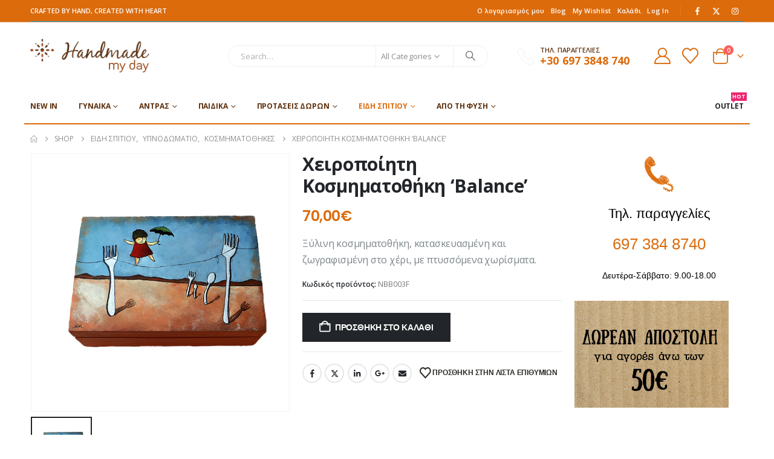

--- FILE ---
content_type: text/html; charset=UTF-8
request_url: https://handmademyday.com/product/xeiropoiiti-ksulini-zwgrafismeni-kosmimatothiki-balance/
body_size: 50340
content:
	<!DOCTYPE html>
	<html class=""  lang="el">
	<head>
		<meta http-equiv="X-UA-Compatible" content="IE=edge" />
		<meta http-equiv="Content-Type" content="text/html; charset=UTF-8" />
		<meta name="viewport" content="width=device-width, initial-scale=1, minimum-scale=1" />

		<link rel="profile" href="https://gmpg.org/xfn/11" />
		<link rel="pingback" href="https://handmademyday.com/xmlrpc.php" />
						<script>document.documentElement.className = document.documentElement.className + ' yes-js js_active js'</script>
			<meta name='robots' content='index, follow, max-image-preview:large, max-snippet:-1, max-video-preview:-1' />
	<style>img:is([sizes="auto" i], [sizes^="auto," i]) { contain-intrinsic-size: 3000px 1500px }</style>
	
<!-- Google Tag Manager for WordPress by gtm4wp.com -->
<script data-cfasync="false" data-pagespeed-no-defer>
	var gtm4wp_datalayer_name = "dataLayer";
	var dataLayer = dataLayer || [];
	const gtm4wp_use_sku_instead = 0;
	const gtm4wp_currency = 'EUR';
	const gtm4wp_product_per_impression = 10;
	const gtm4wp_clear_ecommerce = false;
	const gtm4wp_datalayer_max_timeout = 2000;
</script>
<!-- End Google Tag Manager for WordPress by gtm4wp.com -->
	<!-- This site is optimized with the Yoast SEO plugin v26.7 - https://yoast.com/wordpress/plugins/seo/ -->
	<title>Χειροποίητη Κοσμηματοθήκη &#039;Balance&#039; - handmademyday.com</title>
	<link rel="canonical" href="https://handmademyday.com/product/xeiropoiiti-ksulini-zwgrafismeni-kosmimatothiki-balance/" />
	<meta property="og:locale" content="el_GR" />
	<meta property="og:type" content="article" />
	<meta property="og:title" content="Χειροποίητη Κοσμηματοθήκη &#039;Balance&#039; - handmademyday.com" />
	<meta property="og:description" content="Ξύλινη κοσμηματοθήκη, κατασκευασμένη και ζωγραφισμένη στο χέρι, με πτυσσόμενα χωρίσματα." />
	<meta property="og:url" content="https://handmademyday.com/product/xeiropoiiti-ksulini-zwgrafismeni-kosmimatothiki-balance/" />
	<meta property="og:site_name" content="handmademyday.com" />
	<meta property="article:publisher" content="https://www.facebook.com/handmademyday.eshop" />
	<meta property="article:modified_time" content="2021-03-14T00:00:19+00:00" />
	<meta property="og:image" content="https://handmademyday.com/wp-content/uploads/2015/04/product_n_b_nbb003f_1.jpg" />
	<meta property="og:image:width" content="600" />
	<meta property="og:image:height" content="600" />
	<meta property="og:image:type" content="image/jpeg" />
	<meta name="twitter:card" content="summary_large_image" />
	<meta name="twitter:site" content="@handmade_myday" />
	<script type="application/ld+json" class="yoast-schema-graph">{"@context":"https://schema.org","@graph":[{"@type":"WebPage","@id":"https://handmademyday.com/product/xeiropoiiti-ksulini-zwgrafismeni-kosmimatothiki-balance/","url":"https://handmademyday.com/product/xeiropoiiti-ksulini-zwgrafismeni-kosmimatothiki-balance/","name":"Χειροποίητη Κοσμηματοθήκη 'Balance' - handmademyday.com","isPartOf":{"@id":"https://handmademyday.com/#website"},"primaryImageOfPage":{"@id":"https://handmademyday.com/product/xeiropoiiti-ksulini-zwgrafismeni-kosmimatothiki-balance/#primaryimage"},"image":{"@id":"https://handmademyday.com/product/xeiropoiiti-ksulini-zwgrafismeni-kosmimatothiki-balance/#primaryimage"},"thumbnailUrl":"https://handmademyday.com/wp-content/uploads/2015/04/product_n_b_nbb003f_1.jpg","datePublished":"2015-04-02T05:21:02+00:00","dateModified":"2021-03-14T00:00:19+00:00","breadcrumb":{"@id":"https://handmademyday.com/product/xeiropoiiti-ksulini-zwgrafismeni-kosmimatothiki-balance/#breadcrumb"},"inLanguage":"el","potentialAction":[{"@type":"ReadAction","target":["https://handmademyday.com/product/xeiropoiiti-ksulini-zwgrafismeni-kosmimatothiki-balance/"]}]},{"@type":"ImageObject","inLanguage":"el","@id":"https://handmademyday.com/product/xeiropoiiti-ksulini-zwgrafismeni-kosmimatothiki-balance/#primaryimage","url":"https://handmademyday.com/wp-content/uploads/2015/04/product_n_b_nbb003f_1.jpg","contentUrl":"https://handmademyday.com/wp-content/uploads/2015/04/product_n_b_nbb003f_1.jpg","width":600,"height":600,"caption":"Χειροποίητη Κοσμηματοθήκη 'Balance'-0"},{"@type":"BreadcrumbList","@id":"https://handmademyday.com/product/xeiropoiiti-ksulini-zwgrafismeni-kosmimatothiki-balance/#breadcrumb","itemListElement":[{"@type":"ListItem","position":1,"name":"Αρχική","item":"https://handmademyday.com/"},{"@type":"ListItem","position":2,"name":"Shop","item":"https://handmademyday.com/shop/"},{"@type":"ListItem","position":3,"name":"Χειροποίητη Κοσμηματοθήκη &#8216;Balance&#8217;"}]},{"@type":"WebSite","@id":"https://handmademyday.com/#website","url":"https://handmademyday.com/","name":"handmademyday.com","description":"Κατάστημα Χειροποίητων Προϊόντων","publisher":{"@id":"https://handmademyday.com/#organization"},"potentialAction":[{"@type":"SearchAction","target":{"@type":"EntryPoint","urlTemplate":"https://handmademyday.com/?s={search_term_string}"},"query-input":{"@type":"PropertyValueSpecification","valueRequired":true,"valueName":"search_term_string"}}],"inLanguage":"el"},{"@type":"Organization","@id":"https://handmademyday.com/#organization","name":"handmademyday.com","url":"https://handmademyday.com/","logo":{"@type":"ImageObject","inLanguage":"el","@id":"https://handmademyday.com/#/schema/logo/image/","url":"https://handmademyday.com/wp-content/uploads/2024/06/logo_square.jpg","contentUrl":"https://handmademyday.com/wp-content/uploads/2024/06/logo_square.jpg","width":1047,"height":1047,"caption":"handmademyday.com"},"image":{"@id":"https://handmademyday.com/#/schema/logo/image/"},"sameAs":["https://www.facebook.com/handmademyday.eshop","https://x.com/handmade_myday","https://www.instagram.com/handmademyday_eshop/"]}]}</script>
	<!-- / Yoast SEO plugin. -->


<link rel='dns-prefetch' href='//capi-automation.s3.us-east-2.amazonaws.com' />
<link rel="alternate" type="application/rss+xml" title="Ροή RSS &raquo; handmademyday.com" href="https://handmademyday.com/feed/" />
<link rel="alternate" type="application/rss+xml" title="Ροή Σχολίων &raquo; handmademyday.com" href="https://handmademyday.com/comments/feed/" />
		<link rel="shortcut icon" href="//handmademyday.com/wp-content/uploads/2020/07/favicon.ico" type="image/x-icon" />
				<link rel="apple-touch-icon" href="" />
				<link rel="apple-touch-icon" sizes="120x120" href="" />
				<link rel="apple-touch-icon" sizes="76x76" href="" />
				<link rel="apple-touch-icon" sizes="152x152" href="" />
		<style id='classic-theme-styles-inline-css'>
/*! This file is auto-generated */
.wp-block-button__link{color:#fff;background-color:#32373c;border-radius:9999px;box-shadow:none;text-decoration:none;padding:calc(.667em + 2px) calc(1.333em + 2px);font-size:1.125em}.wp-block-file__button{background:#32373c;color:#fff;text-decoration:none}
</style>
<link rel='stylesheet' id='yith-wcan-shortcodes-css' href='https://handmademyday.com/wp-content/plugins/yith-woocommerce-ajax-navigation/assets/css/shortcodes.css?ver=5.16.0' media='all' />
<style id='yith-wcan-shortcodes-inline-css'>
:root{
	--yith-wcan-filters_colors_titles: #434343;
	--yith-wcan-filters_colors_background: #FFFFFF;
	--yith-wcan-filters_colors_accent: #A7144C;
	--yith-wcan-filters_colors_accent_r: 167;
	--yith-wcan-filters_colors_accent_g: 20;
	--yith-wcan-filters_colors_accent_b: 76;
	--yith-wcan-color_swatches_border_radius: 100%;
	--yith-wcan-color_swatches_size: 30px;
	--yith-wcan-labels_style_background: #FFFFFF;
	--yith-wcan-labels_style_background_hover: #A7144C;
	--yith-wcan-labels_style_background_active: #A7144C;
	--yith-wcan-labels_style_text: #434343;
	--yith-wcan-labels_style_text_hover: #FFFFFF;
	--yith-wcan-labels_style_text_active: #FFFFFF;
	--yith-wcan-anchors_style_text: #434343;
	--yith-wcan-anchors_style_text_hover: #A7144C;
	--yith-wcan-anchors_style_text_active: #A7144C;
}
</style>
<link rel='stylesheet' id='jquery-selectBox-css' href='https://handmademyday.com/wp-content/plugins/yith-woocommerce-wishlist/assets/css/jquery.selectBox.css?ver=1.2.0' media='all' />
<link rel='stylesheet' id='woocommerce_prettyPhoto_css-css' href='//handmademyday.com/wp-content/plugins/woocommerce/assets/css/prettyPhoto.css?ver=3.1.6' media='all' />
<link rel='stylesheet' id='yith-wcwl-main-css' href='https://handmademyday.com/wp-content/plugins/yith-woocommerce-wishlist/assets/css/style.css?ver=4.11.0' media='all' />
<style id='yith-wcwl-main-inline-css'>
 :root { --add-to-wishlist-icon-color: #222529; --added-to-wishlist-icon-color: #e27c7c; --rounded-corners-radius: 16px; --add-to-cart-rounded-corners-radius: 16px; --color-headers-background: #F4F4F4; --feedback-duration: 3s } 
 :root { --add-to-wishlist-icon-color: #222529; --added-to-wishlist-icon-color: #e27c7c; --rounded-corners-radius: 16px; --add-to-cart-rounded-corners-radius: 16px; --color-headers-background: #F4F4F4; --feedback-duration: 3s } 
</style>
<style id='global-styles-inline-css'>
:root{--wp--preset--aspect-ratio--square: 1;--wp--preset--aspect-ratio--4-3: 4/3;--wp--preset--aspect-ratio--3-4: 3/4;--wp--preset--aspect-ratio--3-2: 3/2;--wp--preset--aspect-ratio--2-3: 2/3;--wp--preset--aspect-ratio--16-9: 16/9;--wp--preset--aspect-ratio--9-16: 9/16;--wp--preset--color--black: #000000;--wp--preset--color--cyan-bluish-gray: #abb8c3;--wp--preset--color--white: #ffffff;--wp--preset--color--pale-pink: #f78da7;--wp--preset--color--vivid-red: #cf2e2e;--wp--preset--color--luminous-vivid-orange: #ff6900;--wp--preset--color--luminous-vivid-amber: #fcb900;--wp--preset--color--light-green-cyan: #7bdcb5;--wp--preset--color--vivid-green-cyan: #00d084;--wp--preset--color--pale-cyan-blue: #8ed1fc;--wp--preset--color--vivid-cyan-blue: #0693e3;--wp--preset--color--vivid-purple: #9b51e0;--wp--preset--color--primary: var(--porto-primary-color);--wp--preset--color--secondary: var(--porto-secondary-color);--wp--preset--color--tertiary: var(--porto-tertiary-color);--wp--preset--color--quaternary: var(--porto-quaternary-color);--wp--preset--color--dark: var(--porto-dark-color);--wp--preset--color--light: var(--porto-light-color);--wp--preset--color--primary-hover: var(--porto-primary-light-5);--wp--preset--gradient--vivid-cyan-blue-to-vivid-purple: linear-gradient(135deg,rgba(6,147,227,1) 0%,rgb(155,81,224) 100%);--wp--preset--gradient--light-green-cyan-to-vivid-green-cyan: linear-gradient(135deg,rgb(122,220,180) 0%,rgb(0,208,130) 100%);--wp--preset--gradient--luminous-vivid-amber-to-luminous-vivid-orange: linear-gradient(135deg,rgba(252,185,0,1) 0%,rgba(255,105,0,1) 100%);--wp--preset--gradient--luminous-vivid-orange-to-vivid-red: linear-gradient(135deg,rgba(255,105,0,1) 0%,rgb(207,46,46) 100%);--wp--preset--gradient--very-light-gray-to-cyan-bluish-gray: linear-gradient(135deg,rgb(238,238,238) 0%,rgb(169,184,195) 100%);--wp--preset--gradient--cool-to-warm-spectrum: linear-gradient(135deg,rgb(74,234,220) 0%,rgb(151,120,209) 20%,rgb(207,42,186) 40%,rgb(238,44,130) 60%,rgb(251,105,98) 80%,rgb(254,248,76) 100%);--wp--preset--gradient--blush-light-purple: linear-gradient(135deg,rgb(255,206,236) 0%,rgb(152,150,240) 100%);--wp--preset--gradient--blush-bordeaux: linear-gradient(135deg,rgb(254,205,165) 0%,rgb(254,45,45) 50%,rgb(107,0,62) 100%);--wp--preset--gradient--luminous-dusk: linear-gradient(135deg,rgb(255,203,112) 0%,rgb(199,81,192) 50%,rgb(65,88,208) 100%);--wp--preset--gradient--pale-ocean: linear-gradient(135deg,rgb(255,245,203) 0%,rgb(182,227,212) 50%,rgb(51,167,181) 100%);--wp--preset--gradient--electric-grass: linear-gradient(135deg,rgb(202,248,128) 0%,rgb(113,206,126) 100%);--wp--preset--gradient--midnight: linear-gradient(135deg,rgb(2,3,129) 0%,rgb(40,116,252) 100%);--wp--preset--font-size--small: 13px;--wp--preset--font-size--medium: 20px;--wp--preset--font-size--large: 36px;--wp--preset--font-size--x-large: 42px;--wp--preset--spacing--20: 0.44rem;--wp--preset--spacing--30: 0.67rem;--wp--preset--spacing--40: 1rem;--wp--preset--spacing--50: 1.5rem;--wp--preset--spacing--60: 2.25rem;--wp--preset--spacing--70: 3.38rem;--wp--preset--spacing--80: 5.06rem;--wp--preset--shadow--natural: 6px 6px 9px rgba(0, 0, 0, 0.2);--wp--preset--shadow--deep: 12px 12px 50px rgba(0, 0, 0, 0.4);--wp--preset--shadow--sharp: 6px 6px 0px rgba(0, 0, 0, 0.2);--wp--preset--shadow--outlined: 6px 6px 0px -3px rgba(255, 255, 255, 1), 6px 6px rgba(0, 0, 0, 1);--wp--preset--shadow--crisp: 6px 6px 0px rgba(0, 0, 0, 1);}:where(.is-layout-flex){gap: 0.5em;}:where(.is-layout-grid){gap: 0.5em;}body .is-layout-flex{display: flex;}.is-layout-flex{flex-wrap: wrap;align-items: center;}.is-layout-flex > :is(*, div){margin: 0;}body .is-layout-grid{display: grid;}.is-layout-grid > :is(*, div){margin: 0;}:where(.wp-block-columns.is-layout-flex){gap: 2em;}:where(.wp-block-columns.is-layout-grid){gap: 2em;}:where(.wp-block-post-template.is-layout-flex){gap: 1.25em;}:where(.wp-block-post-template.is-layout-grid){gap: 1.25em;}.has-black-color{color: var(--wp--preset--color--black) !important;}.has-cyan-bluish-gray-color{color: var(--wp--preset--color--cyan-bluish-gray) !important;}.has-white-color{color: var(--wp--preset--color--white) !important;}.has-pale-pink-color{color: var(--wp--preset--color--pale-pink) !important;}.has-vivid-red-color{color: var(--wp--preset--color--vivid-red) !important;}.has-luminous-vivid-orange-color{color: var(--wp--preset--color--luminous-vivid-orange) !important;}.has-luminous-vivid-amber-color{color: var(--wp--preset--color--luminous-vivid-amber) !important;}.has-light-green-cyan-color{color: var(--wp--preset--color--light-green-cyan) !important;}.has-vivid-green-cyan-color{color: var(--wp--preset--color--vivid-green-cyan) !important;}.has-pale-cyan-blue-color{color: var(--wp--preset--color--pale-cyan-blue) !important;}.has-vivid-cyan-blue-color{color: var(--wp--preset--color--vivid-cyan-blue) !important;}.has-vivid-purple-color{color: var(--wp--preset--color--vivid-purple) !important;}.has-black-background-color{background-color: var(--wp--preset--color--black) !important;}.has-cyan-bluish-gray-background-color{background-color: var(--wp--preset--color--cyan-bluish-gray) !important;}.has-white-background-color{background-color: var(--wp--preset--color--white) !important;}.has-pale-pink-background-color{background-color: var(--wp--preset--color--pale-pink) !important;}.has-vivid-red-background-color{background-color: var(--wp--preset--color--vivid-red) !important;}.has-luminous-vivid-orange-background-color{background-color: var(--wp--preset--color--luminous-vivid-orange) !important;}.has-luminous-vivid-amber-background-color{background-color: var(--wp--preset--color--luminous-vivid-amber) !important;}.has-light-green-cyan-background-color{background-color: var(--wp--preset--color--light-green-cyan) !important;}.has-vivid-green-cyan-background-color{background-color: var(--wp--preset--color--vivid-green-cyan) !important;}.has-pale-cyan-blue-background-color{background-color: var(--wp--preset--color--pale-cyan-blue) !important;}.has-vivid-cyan-blue-background-color{background-color: var(--wp--preset--color--vivid-cyan-blue) !important;}.has-vivid-purple-background-color{background-color: var(--wp--preset--color--vivid-purple) !important;}.has-black-border-color{border-color: var(--wp--preset--color--black) !important;}.has-cyan-bluish-gray-border-color{border-color: var(--wp--preset--color--cyan-bluish-gray) !important;}.has-white-border-color{border-color: var(--wp--preset--color--white) !important;}.has-pale-pink-border-color{border-color: var(--wp--preset--color--pale-pink) !important;}.has-vivid-red-border-color{border-color: var(--wp--preset--color--vivid-red) !important;}.has-luminous-vivid-orange-border-color{border-color: var(--wp--preset--color--luminous-vivid-orange) !important;}.has-luminous-vivid-amber-border-color{border-color: var(--wp--preset--color--luminous-vivid-amber) !important;}.has-light-green-cyan-border-color{border-color: var(--wp--preset--color--light-green-cyan) !important;}.has-vivid-green-cyan-border-color{border-color: var(--wp--preset--color--vivid-green-cyan) !important;}.has-pale-cyan-blue-border-color{border-color: var(--wp--preset--color--pale-cyan-blue) !important;}.has-vivid-cyan-blue-border-color{border-color: var(--wp--preset--color--vivid-cyan-blue) !important;}.has-vivid-purple-border-color{border-color: var(--wp--preset--color--vivid-purple) !important;}.has-vivid-cyan-blue-to-vivid-purple-gradient-background{background: var(--wp--preset--gradient--vivid-cyan-blue-to-vivid-purple) !important;}.has-light-green-cyan-to-vivid-green-cyan-gradient-background{background: var(--wp--preset--gradient--light-green-cyan-to-vivid-green-cyan) !important;}.has-luminous-vivid-amber-to-luminous-vivid-orange-gradient-background{background: var(--wp--preset--gradient--luminous-vivid-amber-to-luminous-vivid-orange) !important;}.has-luminous-vivid-orange-to-vivid-red-gradient-background{background: var(--wp--preset--gradient--luminous-vivid-orange-to-vivid-red) !important;}.has-very-light-gray-to-cyan-bluish-gray-gradient-background{background: var(--wp--preset--gradient--very-light-gray-to-cyan-bluish-gray) !important;}.has-cool-to-warm-spectrum-gradient-background{background: var(--wp--preset--gradient--cool-to-warm-spectrum) !important;}.has-blush-light-purple-gradient-background{background: var(--wp--preset--gradient--blush-light-purple) !important;}.has-blush-bordeaux-gradient-background{background: var(--wp--preset--gradient--blush-bordeaux) !important;}.has-luminous-dusk-gradient-background{background: var(--wp--preset--gradient--luminous-dusk) !important;}.has-pale-ocean-gradient-background{background: var(--wp--preset--gradient--pale-ocean) !important;}.has-electric-grass-gradient-background{background: var(--wp--preset--gradient--electric-grass) !important;}.has-midnight-gradient-background{background: var(--wp--preset--gradient--midnight) !important;}.has-small-font-size{font-size: var(--wp--preset--font-size--small) !important;}.has-medium-font-size{font-size: var(--wp--preset--font-size--medium) !important;}.has-large-font-size{font-size: var(--wp--preset--font-size--large) !important;}.has-x-large-font-size{font-size: var(--wp--preset--font-size--x-large) !important;}
:where(.wp-block-post-template.is-layout-flex){gap: 1.25em;}:where(.wp-block-post-template.is-layout-grid){gap: 1.25em;}
:where(.wp-block-columns.is-layout-flex){gap: 2em;}:where(.wp-block-columns.is-layout-grid){gap: 2em;}
:root :where(.wp-block-pullquote){font-size: 1.5em;line-height: 1.6;}
</style>
<link rel='stylesheet' id='contact-form-7-css' href='https://handmademyday.com/wp-content/plugins/contact-form-7/includes/css/styles.css?ver=6.1.4' media='all' />
<link rel='stylesheet' id='photoswipe-css' href='https://handmademyday.com/wp-content/plugins/woocommerce/assets/css/photoswipe/photoswipe.min.css?ver=10.4.3' media='all' />
<link rel='stylesheet' id='photoswipe-default-skin-css' href='https://handmademyday.com/wp-content/plugins/woocommerce/assets/css/photoswipe/default-skin/default-skin.min.css?ver=10.4.3' media='all' />
<style id='woocommerce-inline-inline-css'>
.woocommerce form .form-row .required { visibility: visible; }
</style>
<link rel='stylesheet' id='porto-fs-progress-bar-css' href='https://handmademyday.com/wp-content/themes/porto/inc/lib/woocommerce-shipping-progress-bar/shipping-progress-bar.css?ver=7.7.2' media='all' />
<link rel='stylesheet' id='porto-css-vars-css' href='https://handmademyday.com/wp-content/uploads/porto_styles/theme_css_vars.css?ver=7.7.2' media='all' />
<link rel='stylesheet' id='bootstrap-css' href='https://handmademyday.com/wp-content/uploads/porto_styles/bootstrap.css?ver=7.7.2' media='all' />
<link rel='stylesheet' id='porto-plugins-css' href='https://handmademyday.com/wp-content/themes/porto/css/plugins_optimized.css?ver=7.7.2' media='all' />
<link rel='stylesheet' id='porto-theme-css' href='https://handmademyday.com/wp-content/themes/porto/css/theme.css?ver=7.7.2' media='all' />
<link rel='stylesheet' id='porto-widget-contact-info-css' href='https://handmademyday.com/wp-content/themes/porto/css/part/widget-contact-info.css?ver=7.7.2' media='all' />
<link rel='stylesheet' id='porto-widget-text-css' href='https://handmademyday.com/wp-content/themes/porto/css/part/widget-text.css?ver=7.7.2' media='all' />
<link rel='stylesheet' id='porto-widget-tag-cloud-css' href='https://handmademyday.com/wp-content/themes/porto/css/part/widget-tag-cloud.css?ver=7.7.2' media='all' />
<link rel='stylesheet' id='porto-widget-follow-us-css' href='https://handmademyday.com/wp-content/themes/porto/css/part/widget-follow-us.css?ver=7.7.2' media='all' />
<link rel='stylesheet' id='porto-blog-legacy-css' href='https://handmademyday.com/wp-content/themes/porto/css/part/blog-legacy.css?ver=7.7.2' media='all' />
<link rel='stylesheet' id='porto-header-shop-css' href='https://handmademyday.com/wp-content/themes/porto/css/part/header-shop.css?ver=7.7.2' media='all' />
<link rel='stylesheet' id='porto-header-legacy-css' href='https://handmademyday.com/wp-content/themes/porto/css/part/header-legacy.css?ver=7.7.2' media='all' />
<link rel='stylesheet' id='porto-footer-legacy-css' href='https://handmademyday.com/wp-content/themes/porto/css/part/footer-legacy.css?ver=7.7.2' media='all' />
<link rel='stylesheet' id='porto-side-nav-panel-css' href='https://handmademyday.com/wp-content/themes/porto/css/part/side-nav-panel.css?ver=7.7.2' media='all' />
<link rel='stylesheet' id='porto-footer-ribbon-css' href='https://handmademyday.com/wp-content/themes/porto/css/part/footer-ribbon.css?ver=7.7.2' media='all' />
<link rel='stylesheet' id='porto-media-mobile-sidebar-css' href='https://handmademyday.com/wp-content/themes/porto/css/part/media-mobile-sidebar.css?ver=7.7.2' media='(max-width:991px)' />
<link rel='stylesheet' id='porto-shortcodes-css' href='https://handmademyday.com/wp-content/uploads/porto_styles/shortcodes.css?ver=7.7.2' media='all' />
<link rel='stylesheet' id='porto-theme-shop-css' href='https://handmademyday.com/wp-content/themes/porto/css/theme_shop.css?ver=7.7.2' media='all' />
<link rel='stylesheet' id='porto-only-product-css' href='https://handmademyday.com/wp-content/themes/porto/css/part/only-product.css?ver=7.7.2' media='all' />
<link rel='stylesheet' id='porto-shop-legacy-css' href='https://handmademyday.com/wp-content/themes/porto/css/part/shop-legacy.css?ver=7.7.2' media='all' />
<link rel='stylesheet' id='porto-shop-sidebar-base-css' href='https://handmademyday.com/wp-content/themes/porto/css/part/shop-sidebar-base.css?ver=7.7.2' media='all' />
<link rel='stylesheet' id='porto-theme-elementor-css' href='https://handmademyday.com/wp-content/themes/porto/css/theme_elementor.css?ver=7.7.2' media='all' />
<link rel='stylesheet' id='porto-dynamic-style-css' href='https://handmademyday.com/wp-content/uploads/porto_styles/dynamic_style.css?ver=7.7.2' media='all' />
<link rel='stylesheet' id='porto-type-builder-css' href='https://handmademyday.com/wp-content/plugins/porto-functionality/builders/assets/type-builder.css?ver=3.7.2' media='all' />
<link rel='stylesheet' id='porto-account-login-style-css' href='https://handmademyday.com/wp-content/themes/porto/css/theme/shop/login-style/account-login.css?ver=7.7.2' media='all' />
<link rel='stylesheet' id='porto-theme-woopage-css' href='https://handmademyday.com/wp-content/themes/porto/css/theme/shop/other/woopage.css?ver=7.7.2' media='all' />
<link rel='stylesheet' id='porto-sp-skeleton-css' href='https://handmademyday.com/wp-content/themes/porto/css/theme/shop/single-product/skeleton.css?ver=7.7.2' media='all' />
<link rel='stylesheet' id='porto-style-css' href='https://handmademyday.com/wp-content/themes/porto/style.css?ver=7.7.2' media='all' />
<style id='porto-style-inline-css'>
.side-header-narrow-bar-logo{max-width:170px}@media (min-width:992px){}.page-top ul.breadcrumb > li.home{display:inline-block}.page-top ul.breadcrumb > li.home a{position:relative;width:1em;text-indent:-9999px}.page-top ul.breadcrumb > li.home a:after{content:"\e883";font-family:'porto';float:left;text-indent:0}.product-images .img-thumbnail .inner,.product-images .img-thumbnail .inner img{-webkit-transform:none;transform:none}.sticky-product{position:fixed;top:0;left:0;width:100%;z-index:1001;background-color:#fff;box-shadow:0 3px 5px rgba(0,0,0,0.08);padding:15px 0}.sticky-product.pos-bottom{top:auto;bottom:var(--porto-icon-menus-mobile,0);box-shadow:0 -3px 5px rgba(0,0,0,0.08)}.sticky-product .container{display:-ms-flexbox;display:flex;-ms-flex-align:center;align-items:center;-ms-flex-wrap:wrap;flex-wrap:wrap}.sticky-product .sticky-image{max-width:60px;margin-right:15px}.sticky-product .add-to-cart{-ms-flex:1;flex:1;text-align:right;margin-top:5px}.sticky-product .product-name{font-size:16px;font-weight:600;line-height:inherit;margin-bottom:0}.sticky-product .sticky-detail{line-height:1.5;display:-ms-flexbox;display:flex}.sticky-product .star-rating{margin:5px 15px;font-size:1em}.sticky-product .availability{padding-top:2px}.sticky-product .sticky-detail .price{font-family:Open Sans,Open Sans,sans-serif;font-weight:400;margin-bottom:0;font-size:1.3em;line-height:1.5}.sticky-product.pos-top:not(.hide){top:0;opacity:1;visibility:visible;transform:translate3d( 0,0,0 )}.sticky-product.pos-top.scroll-down{opacity:0 !important;visibility:hidden;transform:translate3d( 0,-100%,0 )}.sticky-product.sticky-ready{transition:left .3s,visibility 0.3s,opacity 0.3s,transform 0.3s,top 0.3s ease}.sticky-product .quantity.extra-type{display:none}@media (min-width:992px){body.single-product .sticky-product .container{padding-left:calc(var(--porto-grid-gutter-width) / 2);padding-right:calc(var(--porto-grid-gutter-width) / 2)}}.sticky-product .container{padding-left:var(--porto-fluid-spacing);padding-right:var(--porto-fluid-spacing)}@media (max-width:768px){.sticky-product .sticky-image,.sticky-product .sticky-detail,.sticky-product{display:none}.sticky-product.show-mobile{display:block;padding-top:10px;padding-bottom:10px}.sticky-product.show-mobile .add-to-cart{margin-top:0}.sticky-product.show-mobile .single_add_to_cart_button{margin:0;width:100%}}#header.sticky-header .main-menu > li.menu-item > a,#header.sticky-header .main-menu > li.menu-custom-content a{color:#5d300d}#header.sticky-header .main-menu > li.menu-item:hover > a,#header.sticky-header .main-menu > li.menu-item.active:hover > a,#header.sticky-header .main-menu > li.menu-custom-content:hover a{color:#dc6b0c}#header.sticky-header .main-menu > li.menu-item.active > a,#header.sticky-header .main-menu > li.menu-custom-content.active a{color:#dc6b0c}.custom-font4 .elementor-heading-title,.custom-font4{font-family:'Segoe Script','Savoye LET'}.btn{font-family:Poppins;letter-spacing:.01em}.btn-md:not(.btn-modern){font-size:.8571em;font-weight:700}.screen-reader-text{display:none}#header{border-bottom:1px solid #e7e7e7}#header .header-top .top-links > li.menu-item > a{text-transform:none}#header .separator{height:1.6em}#header .share-links a{width:26px;height:26px}#header .share-links a:not(:hover){background:none;color:inherit}.header-top .container:after{content:'';display:block;position:absolute;bottom:0;left:10px;right:10px;border-bottom:1px solid #0e95d8}#header .main-menu > li.menu-item,.main-menu-wrap .main-menu .menu-custom-block a:not(:last-child){margin-right:35px}#header .porto-sicon-box{margin-bottom:0}#header .porto-sicon-box .porto-sicon-img{margin-right:8px}#header .wishlist i,#header .my-account i{font-size:27px;display:block}#header .searchform-popup .search-toggle{width:30px}#header .searchform input{height:40px}#header .searchform select,#header .searchform button,#header .searchform .selectric .label{height:40px;line-height:40px}#header .searchform .selectric .label{padding-left:15px}@media (min-width:992px){#header .header-main .header-left{flex:0 0 16.6666%}#header .header-main .header-right,#header .searchform .text{flex:1}#header .searchform-popup{flex:1;padding-left:10px}#header .searchform{width:100%;box-shadow:none}#header .searchform.searchform-cats input{width:100%}}@media (max-width:767px){#header .header-top .header-right{-ms-flex:1;flex:1;-ms-flex-pack:start;justify-content:flex-start}#header .header-top .view-switcher{margin-left:0}#header .header-top .share-links{-ms-flex:1;flex:1}#header .header-top .separator{display:none}}@media (max-width:575px){#header .header-right .searchform{right:-120px}}#header.sticky-header .menu-custom-block a{color:#fff}#header.sticky-header .menu-custom-block a:hover{color:#bde1f5}#mini-cart{font-size:32px !important}#mini-cart .minicart-icon{width:25px;height:20px;border:2px solid;border-radius:0 0 5px 5px;position:relative;opacity:.9;margin:6px 3px 0}#mini-cart .minicart-icon:before{content:'';position:absolute;border:2px solid;border-bottom:none;border-radius:10px 10px 0 0;left:50%;top:-8px;margin-left:-7.5px;width:15px;height:11px}@media (max-width:991px){#header .header-top .top-links,#header .separator:first-of-type{display:none}.header-top .container:after{left:20px;right:20px}}.owl-carousel.nav-inside-left .owl-dots{left:7.25%;bottom:25px}.home-banner-slider .owl-dots .owl-dot span{border-color:#fff}.home-banner-slider .owl-dots .owl-dot.active span,.home-banner-slider .owl-dots .owl-dot:hover span{border-color:#222529;color:#222529}.main-content,.left-sidebar,.right-sidebar{padding-top:0}#mini-cart .buttons a{background:#222529}ul.products li.product-col .product-image .inner:before{content:'';position:absolute;left:0;top:0;width:100%;height:100%;background:rgba(0,0,0,0.1);z-index:1;opacity:0;transition:opacity 0.2s ease}ul.products li.product-col:hover .product-image .inner:before{opacity:1}.sidebar-content .filter-item-list{display:block}.sidebar-content .filter-item-list .filter-color{margin-bottom:10px;text-indent:36px;line-height:18px}.porto-menu-links .btn{font-size:1em;padding:15px 0}.coupon-sale-text{transform:rotate(-2deg);letter-spacing:-0.01em;position:relative;font-weight:700}.coupon-sale-text b{display:inline-block;font-size:1.6em;padding:5px 8px;background:#fff}.coupon-sale-bg-gray b{background-color:#e8e3e1;color:#222529}.coupon-sale-text i{font-style:normal;position:absolute;left:-2.25em;top:50%;transform:translateY(-50%) rotate(-90deg);font-size:.65em;opacity:.6;letter-spacing:0}.text-color-primary .elementor-heading-title,.text-color-secondary .elementor-heading-title{color:inherit}.products-slider.owl-carousel .owl-dots{top:-52px}#footer .widget_wysija_cont .wysija-submit{height:48px;padding-left:25px;padding-right:25px;text-transform:uppercase;font-weight:700}#footer .widget_wysija_cont .wysija-input{height:48px;padding-left:25px;padding-right:25px;background:#292c30}#footer .widgettitle,#footer .widget-title{font-size:15px;font-weight:700}#footer .footer-main > .container:after{content:'';display:block;position:absolute;left:10px;bottom:0;width:calc(100% - 20px);border-bottom:1px solid #313438}#footer .share-links a{box-shadow:none;font-size:12px;width:37px;height:37px;border:1px solid rgb(255,255,255,.06)}#footer .widget{margin-bottom:15px;margin-top:0}#footer .widget.contact-info i{display:none}#footer .contact-details strong,#footer .contact-details span{padding-left:0}#footer .contact-details strong{line-height:1em}#header .searchform{max-width:430px}#header{border-bottom:0}.header-bottom.main-menu-wrap .header-row{border-bottom:2px solid}.product-summary-wrap .price{margin-top:20px}.product-summary-wrap .price .woocommerce-Price-amount.amount{color:#dc6b0c}.product-summary-wrap .price del .woocommerce-Price-amount.amount{color:#a7a7a7}.acs-logo{max-width:150px}.product-details .star-rating{display:none}#side-nav-panel .mobile-tabs .accordion-menu li.menu-item.active .current,#side-nav-panel .mobile-tabs .accordion-menu li.menu-item:hover > a{color:black}
</style>
<link rel='stylesheet' id='porto-360-gallery-css' href='https://handmademyday.com/wp-content/themes/porto/inc/lib/threesixty/threesixty.css?ver=7.7.2' media='all' />
<link rel='stylesheet' id='styles-child-css' href='https://handmademyday.com/wp-content/themes/porto-child/style.css?ver=6.8.3' media='all' />
            <script>
                // Moosend Tracking and Forms library
                !function (t, n, e, o, a) {
                    function d(t) {
                        var n = ~~(Date.now() / 3e5), o = document.createElement(e);
                        o.async = !0, o.src = t + "?ts=" + n;
                        var a = document.getElementsByTagName(e)[0];
                        a.parentNode.insertBefore(o, a)
                    }

                    t.MooTrackerObject = a, t[a] = t[a] || function () {
                        return t[a].q ? void t[a].q.push(arguments) : void (t[a].q = [arguments])
                    }, window.attachEvent ? window.attachEvent("onload", d.bind(this, o)) : window.addEventListener("load", d.bind(this, o), !1)
                }(window, document, "script", "//cdn.stat-track.com/statics/moosend-tracking.min.js", "mootrack");
                mootrack('setCookieNames', { userIdName: 'MOOSEND_USER_ID' });
                mootrack('init', '810a12d2b28c4e4bbd709bd1ef681eaa');
            </script>
            <script src="https://handmademyday.com/wp-includes/js/jquery/jquery.min.js?ver=3.7.1" id="jquery-core-js"></script>
<script src="https://handmademyday.com/wp-content/plugins/woocommerce/assets/js/jquery-blockui/jquery.blockUI.min.js?ver=2.7.0-wc.10.4.3" id="wc-jquery-blockui-js" defer data-wp-strategy="defer"></script>
<script id="wc-add-to-cart-js-extra">
var wc_add_to_cart_params = {"ajax_url":"\/wp-admin\/admin-ajax.php","wc_ajax_url":"\/?wc-ajax=%%endpoint%%","i18n_view_cart":"\u039a\u03b1\u03bb\u03ac\u03b8\u03b9","cart_url":"https:\/\/handmademyday.com\/cart\/","is_cart":"","cart_redirect_after_add":"no"};
</script>
<script src="https://handmademyday.com/wp-content/plugins/woocommerce/assets/js/frontend/add-to-cart.min.js?ver=10.4.3" id="wc-add-to-cart-js" defer data-wp-strategy="defer"></script>
<script src="https://handmademyday.com/wp-content/plugins/woocommerce/assets/js/photoswipe/photoswipe.min.js?ver=4.1.1-wc.10.4.3" id="wc-photoswipe-js" defer data-wp-strategy="defer"></script>
<script src="https://handmademyday.com/wp-content/plugins/woocommerce/assets/js/photoswipe/photoswipe-ui-default.min.js?ver=4.1.1-wc.10.4.3" id="wc-photoswipe-ui-default-js" defer data-wp-strategy="defer"></script>
<script id="wc-single-product-js-extra">
var wc_single_product_params = {"i18n_required_rating_text":"\u03a0\u03b1\u03c1\u03b1\u03ba\u03b1\u03bb\u03bf\u03cd\u03bc\u03b5, \u03b5\u03c0\u03b9\u03bb\u03ad\u03be\u03c4\u03b5 \u03bc\u03af\u03b1 \u03b2\u03b1\u03b8\u03bc\u03bf\u03bb\u03bf\u03b3\u03af\u03b1","i18n_rating_options":["1 \u03b1\u03c0\u03cc 5 \u03b1\u03c3\u03c4\u03ad\u03c1\u03b9\u03b1","2 \u03b1\u03c0\u03cc 5 \u03b1\u03c3\u03c4\u03ad\u03c1\u03b9\u03b1","3 \u03b1\u03c0\u03cc 5 \u03b1\u03c3\u03c4\u03ad\u03c1\u03b9\u03b1","4 \u03b1\u03c0\u03cc 5 \u03b1\u03c3\u03c4\u03ad\u03c1\u03b9\u03b1","5 \u03b1\u03c0\u03cc 5 \u03b1\u03c3\u03c4\u03ad\u03c1\u03b9\u03b1"],"i18n_product_gallery_trigger_text":"View full-screen image gallery","review_rating_required":"yes","flexslider":{"rtl":false,"animation":"slide","smoothHeight":true,"directionNav":false,"controlNav":"thumbnails","slideshow":false,"animationSpeed":500,"animationLoop":false,"allowOneSlide":false},"zoom_enabled":"","zoom_options":[],"photoswipe_enabled":"1","photoswipe_options":{"shareEl":false,"closeOnScroll":false,"history":false,"hideAnimationDuration":0,"showAnimationDuration":0},"flexslider_enabled":""};
</script>
<script src="https://handmademyday.com/wp-content/plugins/woocommerce/assets/js/frontend/single-product.min.js?ver=10.4.3" id="wc-single-product-js" defer data-wp-strategy="defer"></script>
<script src="https://handmademyday.com/wp-content/plugins/woocommerce/assets/js/js-cookie/js.cookie.min.js?ver=2.1.4-wc.10.4.3" id="wc-js-cookie-js" defer data-wp-strategy="defer"></script>
<script id="woocommerce-js-extra">
var woocommerce_params = {"ajax_url":"\/wp-admin\/admin-ajax.php","wc_ajax_url":"\/?wc-ajax=%%endpoint%%","i18n_password_show":"\u0395\u03bc\u03c6\u03ac\u03bd\u03b9\u03c3\u03b7 \u03c3\u03c5\u03bd\u03b8\u03b7\u03bc\u03b1\u03c4\u03b9\u03ba\u03bf\u03cd","i18n_password_hide":"\u0391\u03c0\u03cc\u03ba\u03c1\u03c5\u03c8\u03b7 \u03c3\u03c5\u03bd\u03b8\u03b7\u03bc\u03b1\u03c4\u03b9\u03ba\u03bf\u03cd"};
</script>
<script src="https://handmademyday.com/wp-content/plugins/woocommerce/assets/js/frontend/woocommerce.min.js?ver=10.4.3" id="woocommerce-js" defer data-wp-strategy="defer"></script>
<script id="wc-cart-fragments-js-extra">
var wc_cart_fragments_params = {"ajax_url":"\/wp-admin\/admin-ajax.php","wc_ajax_url":"\/?wc-ajax=%%endpoint%%","cart_hash_key":"wc_cart_hash_9da7fb41af8b8fd2e6179fe7b39e012d","fragment_name":"wc_fragments_9da7fb41af8b8fd2e6179fe7b39e012d","request_timeout":"15000"};
</script>
<script src="https://handmademyday.com/wp-content/plugins/woocommerce/assets/js/frontend/cart-fragments.min.js?ver=10.4.3" id="wc-cart-fragments-js" defer data-wp-strategy="defer"></script>
<link rel="https://api.w.org/" href="https://handmademyday.com/wp-json/" /><link rel="alternate" title="JSON" type="application/json" href="https://handmademyday.com/wp-json/wp/v2/product/13048" /><link rel="EditURI" type="application/rsd+xml" title="RSD" href="https://handmademyday.com/xmlrpc.php?rsd" />
<meta name="generator" content="WordPress 6.8.3" />
<meta name="generator" content="WooCommerce 10.4.3" />
<link rel='shortlink' href='https://handmademyday.com/?p=13048' />
<link rel="alternate" title="oEmbed (JSON)" type="application/json+oembed" href="https://handmademyday.com/wp-json/oembed/1.0/embed?url=https%3A%2F%2Fhandmademyday.com%2Fproduct%2Fxeiropoiiti-ksulini-zwgrafismeni-kosmimatothiki-balance%2F" />
<link rel="alternate" title="oEmbed (XML)" type="text/xml+oembed" href="https://handmademyday.com/wp-json/oembed/1.0/embed?url=https%3A%2F%2Fhandmademyday.com%2Fproduct%2Fxeiropoiiti-ksulini-zwgrafismeni-kosmimatothiki-balance%2F&#038;format=xml" />

<!-- Google Tag Manager for WordPress by gtm4wp.com -->
<!-- GTM Container placement set to automatic -->
<script data-cfasync="false" data-pagespeed-no-defer>
	var dataLayer_content = {"pagePostType":"product","pagePostType2":"single-product","pagePostAuthor":"handmademyday","productRatingCounts":[],"productAverageRating":0,"productReviewCount":0,"productType":"simple","productIsVariable":0};
	dataLayer.push( dataLayer_content );
</script>
<script data-cfasync="false" data-pagespeed-no-defer>
(function(w,d,s,l,i){w[l]=w[l]||[];w[l].push({'gtm.start':
new Date().getTime(),event:'gtm.js'});var f=d.getElementsByTagName(s)[0],
j=d.createElement(s),dl=l!='dataLayer'?'&l='+l:'';j.async=true;j.src=
'//www.googletagmanager.com/gtm.js?id='+i+dl;f.parentNode.insertBefore(j,f);
})(window,document,'script','dataLayer','GTM-MB69PMF');
</script>
<!-- End Google Tag Manager for WordPress by gtm4wp.com --> <!-- Global site tag (gtag.js) - Google Analytics -->
<script async src="https://www.googletagmanager.com/gtag/js?id=UA-63200690-1"></script>
<script>
  window.dataLayer = window.dataLayer || [];
  function gtag(){dataLayer.push(arguments);}
  gtag('js', new Date());
  gtag('config', 'UA-63200690-1');
</script>

<!-- Global site tag (gtag.js) - Google Ads: 949731315 -->
<script async src="https://www.googletagmanager.com/gtag/js?id=AW-949731315"></script>
<script>
  window.dataLayer = window.dataLayer || [];
  function gtag(){dataLayer.push(arguments);}
  gtag('js', new Date());

  gtag('config', 'AW-949731315');
</script>
		<script type="text/javascript" id="webfont-queue">
		WebFontConfig = {
			google: { families: [ 'Open+Sans:400,500,600,700,800:greek,greek-ext,latin','Shadows+Into+Light:400,700','Poppins:400,600,700','Oswald:400,600,700' ] }
		};
		(function(d) {
			var wf = d.createElement('script'), s = d.scripts[d.scripts.length - 1];
			wf.src = 'https://handmademyday.com/wp-content/themes/porto/js/libs/webfont.js';
			wf.async = true;
			s.parentNode.insertBefore(wf, s);
		})(document);</script>
			<noscript><style>.woocommerce-product-gallery{ opacity: 1 !important; }</style></noscript>
	<meta name="generator" content="Elementor 3.33.1; features: additional_custom_breakpoints; settings: css_print_method-external, google_font-enabled, font_display-auto">
			<script  type="text/javascript">
				!function(f,b,e,v,n,t,s){if(f.fbq)return;n=f.fbq=function(){n.callMethod?
					n.callMethod.apply(n,arguments):n.queue.push(arguments)};if(!f._fbq)f._fbq=n;
					n.push=n;n.loaded=!0;n.version='2.0';n.queue=[];t=b.createElement(e);t.async=!0;
					t.src=v;s=b.getElementsByTagName(e)[0];s.parentNode.insertBefore(t,s)}(window,
					document,'script','https://connect.facebook.net/en_US/fbevents.js');
			</script>
			<!-- WooCommerce Facebook Integration Begin -->
			<script  type="text/javascript">

				fbq('init', '511221113614617', {}, {
    "agent": "woocommerce_0-10.4.3-3.5.15"
});

				document.addEventListener( 'DOMContentLoaded', function() {
					// Insert placeholder for events injected when a product is added to the cart through AJAX.
					document.body.insertAdjacentHTML( 'beforeend', '<div class=\"wc-facebook-pixel-event-placeholder\"></div>' );
				}, false );

			</script>
			<!-- WooCommerce Facebook Integration End -->
						<style>
				.e-con.e-parent:nth-of-type(n+4):not(.e-lazyloaded):not(.e-no-lazyload),
				.e-con.e-parent:nth-of-type(n+4):not(.e-lazyloaded):not(.e-no-lazyload) * {
					background-image: none !important;
				}
				@media screen and (max-height: 1024px) {
					.e-con.e-parent:nth-of-type(n+3):not(.e-lazyloaded):not(.e-no-lazyload),
					.e-con.e-parent:nth-of-type(n+3):not(.e-lazyloaded):not(.e-no-lazyload) * {
						background-image: none !important;
					}
				}
				@media screen and (max-height: 640px) {
					.e-con.e-parent:nth-of-type(n+2):not(.e-lazyloaded):not(.e-no-lazyload),
					.e-con.e-parent:nth-of-type(n+2):not(.e-lazyloaded):not(.e-no-lazyload) * {
						background-image: none !important;
					}
				}
			</style>
			<!-- BestPrice 360º WooCommerce start (1.1.3) -->
		<script type='text/javascript'>
			(function (a, b, c, d, s) {a.__bp360 = c;a[c] = a[c] || function (){(a[c].q = a[c].q || []).push(arguments);};
			s = b.createElement('script'); s.async = true; s.src = d; (b.body || b.head).appendChild(s);})
			(window, document, 'bp', 'https://360.bestprice.gr/360.js');
			
			bp('connect', 'BP-102434-HCPbN6pGGa');
			bp('native', true);
		</script>
		<!-- BestPrice 360º WooCommerce end -->
			</head>
	<body class="wp-singular product-template-default single single-product postid-13048 wp-embed-responsive wp-theme-porto wp-child-theme-porto-child theme-porto woocommerce woocommerce-page woocommerce-no-js yith-wcan-free login-popup full blog-1 elementor-default elementor-kit-22260">
	
<!-- GTM Container placement set to automatic -->
<!-- Google Tag Manager (noscript) -->
				<noscript><iframe src="https://www.googletagmanager.com/ns.html?id=GTM-MB69PMF" height="0" width="0" style="display:none;visibility:hidden" aria-hidden="true"></iframe></noscript>
<!-- End Google Tag Manager (noscript) -->
	<div class="page-wrapper"><!-- page wrapper -->
		
											<!-- header wrapper -->
				<div class="header-wrapper">
										

	<header  id="header" class="header-builder">
	
	<div class="header-top"><div class="header-row container"><div class="header-col header-left hidden-for-sm"><div class="custom-html text-uppercase font-weight-semibold text-color-light d-none d-md-block">Crafted by hand, created with heart </div></div><div class="header-col visible-for-sm header-left"><div class="custom-html text-uppercase font-weight-semibold text-color-light">Crafted by hand, created with heart</div></div><div class="header-col header-right hidden-for-sm"><ul id="menu-top-navigation" class="top-links mega-menu show-arrow"><li id="nav-menu-item-2630" class="menu-item menu-item-type-post_type menu-item-object-page narrow"><a href="https://handmademyday.com/my-account/">Ο λογαριασμός μου</a></li>
<li id="nav-menu-item-2627" class="menu-item menu-item-type-post_type menu-item-object-page narrow"><a href="https://handmademyday.com/blog/">Blog</a></li>
<li id="nav-menu-item-2641" class="menu-item menu-item-type-post_type menu-item-object-page narrow"><a href="https://handmademyday.com/wishlist/">My Wishlist</a></li>
<li id="nav-menu-item-2642" class="menu-item menu-item-type-post_type menu-item-object-page narrow"><a href="https://handmademyday.com/cart/">Καλάθι</a></li>
<li class="menu-item"><a class="porto-link-login" href="https://handmademyday.com/my-account/">Log In</a></li></ul><span class="separator"></span><div class="share-links">		<a target="_blank"  rel="nofollow noopener noreferrer" class="share-facebook" href="https://www.facebook.com/handmademyday.eshop" aria-label="Facebook" title="Facebook"></a>
				<a target="_blank"  rel="nofollow noopener noreferrer" class="share-twitter" href="#" aria-label="X" title="X"></a>
				<a target="_blank"  rel="nofollow noopener noreferrer" class="share-instagram" href="#" aria-label="Instagram" title="Instagram"></a>
		</div></div><div class="header-col visible-for-sm header-right"><div class="share-links">		<a target="_blank"  rel="nofollow noopener noreferrer" class="share-facebook" href="https://www.facebook.com/handmademyday.eshop" aria-label="Facebook" title="Facebook"></a>
				<a target="_blank"  rel="nofollow noopener noreferrer" class="share-twitter" href="#" aria-label="X" title="X"></a>
				<a target="_blank"  rel="nofollow noopener noreferrer" class="share-instagram" href="#" aria-label="Instagram" title="Instagram"></a>
		</div></div></div></div><div class="header-main"><div class="header-row container"><div class="header-col header-left"><a class="mobile-toggle" role="button" href="#" aria-label="Mobile Menu"><i class="fas fa-bars"></i></a>
	<div class="logo">
	<a aria-label="Site Logo" href="https://handmademyday.com/" title="handmademyday.com - Κατάστημα Χειροποίητων Προϊόντων"  rel="home">
		<img class="img-responsive sticky-logo sticky-retina-logo" src="//handmademyday.com/wp-content/uploads/2020/07/handmademyday_logo.png" alt="handmademyday.com" /><img fetchpriority="high" class="img-responsive standard-logo retina-logo" width="441" height="128" src="//handmademyday.com/wp-content/uploads/2020/07/handmademyday_logo.png" alt="handmademyday.com" />	</a>
	</div>
	</div><div class="header-col header-right hidden-for-sm"><div class="searchform-popup advanced-search-layout search-rounded"><a  class="search-toggle" role="button" aria-label="Search Toggle" href="#"><i class="porto-icon-magnifier"></i><span class="search-text">Search</span></a>	<form action="https://handmademyday.com/" method="get"
		class="searchform search-layout-advanced searchform-cats">
		<div class="searchform-fields">
			<span class="text"><input name="s" type="text" value="" placeholder="Search&hellip;" autocomplete="off" /></span>
							<input type="hidden" name="post_type" value="product"/>
				<select aria-label="Search Categories"  name='product_cat' id='product_cat' class='cat'>
	<option value='0'>All Categories</option>
	<option class="level-0" value="nees-afikseis-nees-paralaves-nea-proionta">NEW IN</option>
	<option class="level-0" value="gunaika">Γυναίκα</option>
	<option class="level-1" value="kosmimata">&nbsp;&nbsp;&nbsp;Κοσμήματα</option>
	<option class="level-2" value="daxtylidia">&nbsp;&nbsp;&nbsp;&nbsp;&nbsp;&nbsp;Δαχτυλίδια</option>
	<option class="level-2" value="kolie">&nbsp;&nbsp;&nbsp;&nbsp;&nbsp;&nbsp;Κολιέ</option>
	<option class="level-2" value="skoularikia">&nbsp;&nbsp;&nbsp;&nbsp;&nbsp;&nbsp;Σκουλαρίκια</option>
	<option class="level-2" value="vraxiolia">&nbsp;&nbsp;&nbsp;&nbsp;&nbsp;&nbsp;Βραχιόλια</option>
	<option class="level-2" value="handmade-anklets-vraxiolia-podiou">&nbsp;&nbsp;&nbsp;&nbsp;&nbsp;&nbsp;Βραχιόλια Ποδιού</option>
	<option class="level-1" value="aksesouar-1">&nbsp;&nbsp;&nbsp;Αξεσουάρ</option>
	<option class="level-2" value="foularia">&nbsp;&nbsp;&nbsp;&nbsp;&nbsp;&nbsp;Φουλάρια</option>
	<option class="level-2" value="gunaikeies-tsantes">&nbsp;&nbsp;&nbsp;&nbsp;&nbsp;&nbsp;Τσάντες</option>
	<option class="level-2" value="portofolia">&nbsp;&nbsp;&nbsp;&nbsp;&nbsp;&nbsp;Πορτοφόλια</option>
	<option class="level-2" value="vourtses">&nbsp;&nbsp;&nbsp;&nbsp;&nbsp;&nbsp;Βούρτσες</option>
	<option class="level-2" value="kathreftes-xeiros">&nbsp;&nbsp;&nbsp;&nbsp;&nbsp;&nbsp;Καθρέφτες Χειρός</option>
	<option class="level-2" value="kapnothikes-tsigarothikes-thikes-tsigarwn-1">&nbsp;&nbsp;&nbsp;&nbsp;&nbsp;&nbsp;Καπνοθήκες / Τσιγαροθήκες</option>
	<option class="level-2" value="gualia-iliou-1">&nbsp;&nbsp;&nbsp;&nbsp;&nbsp;&nbsp;Γυαλιά Ηλίου</option>
	<option class="level-2" value="tsantakia-neseser">&nbsp;&nbsp;&nbsp;&nbsp;&nbsp;&nbsp;Νεσεσέρ</option>
	<option class="level-2" value="handmade-keyholder-xeiropoiito-mprelok-kleidiwn">&nbsp;&nbsp;&nbsp;&nbsp;&nbsp;&nbsp;Μπρελόκ Κλειδίων</option>
	<option class="level-2" value="handloomed-eco-friendly-hammam-beach-towel-pareo-and-beach-pouches">&nbsp;&nbsp;&nbsp;&nbsp;&nbsp;&nbsp;Πετσέτες-Παρεό-Τσαντάκια</option>
	<option class="level-2" value="handmade-hats-xeiropoiita-gunaikeia-kapela">&nbsp;&nbsp;&nbsp;&nbsp;&nbsp;&nbsp;Καπέλα</option>
	<option class="level-1" value="rouxa-1">&nbsp;&nbsp;&nbsp;Ρούχα</option>
	<option class="level-2" value="t-shirts">&nbsp;&nbsp;&nbsp;&nbsp;&nbsp;&nbsp;T-shirts</option>
	<option class="level-2" value="foremata-foustes">&nbsp;&nbsp;&nbsp;&nbsp;&nbsp;&nbsp;Φορέματα/Φούστες</option>
	<option class="level-2" value="jumpsuits-playsuits-bodysuits">&nbsp;&nbsp;&nbsp;&nbsp;&nbsp;&nbsp;Ολόσωμα</option>
	<option class="level-2" value="mplouzes-1">&nbsp;&nbsp;&nbsp;&nbsp;&nbsp;&nbsp;Μπλούζες</option>
	<option class="level-2" value="shorts-pantelonia">&nbsp;&nbsp;&nbsp;&nbsp;&nbsp;&nbsp;Σορτς/Παντελόνια</option>
	<option class="level-2" value="kolan">&nbsp;&nbsp;&nbsp;&nbsp;&nbsp;&nbsp;Κολάν</option>
	<option class="level-2" value="jackets-zaketes-panwforia-sakakia-blazers">&nbsp;&nbsp;&nbsp;&nbsp;&nbsp;&nbsp;Σακάκια/Πανωφόρια</option>
	<option class="level-2" value="poukamisa-shirts">&nbsp;&nbsp;&nbsp;&nbsp;&nbsp;&nbsp;Πουκάμισα</option>
	<option class="level-0" value="antras">Άντρας</option>
	<option class="level-1" value="aksesouar">&nbsp;&nbsp;&nbsp;Αξεσουάρ</option>
	<option class="level-2" value="gravates">&nbsp;&nbsp;&nbsp;&nbsp;&nbsp;&nbsp;Γραβάτες</option>
	<option class="level-2" value="kapnothikes-tsigarothikes-thikes-tsigarwn">&nbsp;&nbsp;&nbsp;&nbsp;&nbsp;&nbsp;Καπνοθήκες / Τσιγαροθήκες</option>
	<option class="level-2" value="antrika-kosmimata">&nbsp;&nbsp;&nbsp;&nbsp;&nbsp;&nbsp;Ανδρικά Κοσμήματα</option>
	<option class="level-2" value="gualia-iliou">&nbsp;&nbsp;&nbsp;&nbsp;&nbsp;&nbsp;Γυαλιά Ηλίου</option>
	<option class="level-2" value="sakidia-tsantes-platis">&nbsp;&nbsp;&nbsp;&nbsp;&nbsp;&nbsp;Σακίδια</option>
	<option class="level-2" value="portofolia-wallets-man">&nbsp;&nbsp;&nbsp;&nbsp;&nbsp;&nbsp;Πορτοφόλια</option>
	<option class="level-2" value="belts-andrikes-zwnes">&nbsp;&nbsp;&nbsp;&nbsp;&nbsp;&nbsp;Ζώνες</option>
	<option class="level-2" value="andrika-xeiropoiita-mprelok-kleidiwn">&nbsp;&nbsp;&nbsp;&nbsp;&nbsp;&nbsp;Μπρελόκ Κλειδιών</option>
	<option class="level-1" value="rouxa">&nbsp;&nbsp;&nbsp;Ρούχα</option>
	<option class="level-2" value="mplouzes">&nbsp;&nbsp;&nbsp;&nbsp;&nbsp;&nbsp;Μπλούζες</option>
	<option class="level-1" value="paixnidia-skepsis">&nbsp;&nbsp;&nbsp;Παιχνίδια Σκέψης</option>
	<option class="level-0" value="paidika">Παιδικά</option>
	<option class="level-1" value="paixnidia">&nbsp;&nbsp;&nbsp;Παιχνίδια</option>
	<option class="level-2" value="paidikes-skines-teepees">&nbsp;&nbsp;&nbsp;&nbsp;&nbsp;&nbsp;Παιδικές Σκηνές</option>
	<option class="level-2" value="paixnidia-skepseis">&nbsp;&nbsp;&nbsp;&nbsp;&nbsp;&nbsp;Παιχνίδια Σκέψης</option>
	<option class="level-2" value="xeiropoiites-ksulines-zwgrafistes-svoures">&nbsp;&nbsp;&nbsp;&nbsp;&nbsp;&nbsp;Σβούρες</option>
	<option class="level-2" value="diadrastika-paixnidia-toixou-autokollita-xwris-trupes">&nbsp;&nbsp;&nbsp;&nbsp;&nbsp;&nbsp;Διαδραστικά Παιχνίδια Τοίχου</option>
	<option class="level-2" value="diadrastika-paixnidia-toixou-autokollita-xwris-trupes-puzzle">&nbsp;&nbsp;&nbsp;&nbsp;&nbsp;&nbsp;Παζλ</option>
	<option class="level-2" value="magnitika-paixnidia-kataskeuon">&nbsp;&nbsp;&nbsp;&nbsp;&nbsp;&nbsp;Μαγνητικά Παιχνίδια Κατασκευών</option>
	<option class="level-1" value="paidiko-dwmatio">&nbsp;&nbsp;&nbsp;Παιδικό δωμάτιο</option>
	<option class="level-2" value="molivothikes-simeiwmataria">&nbsp;&nbsp;&nbsp;&nbsp;&nbsp;&nbsp;Μολυβοθήκες &amp; Σημειωματάρια</option>
	<option class="level-2" value="koumparades-kai-kasetines">&nbsp;&nbsp;&nbsp;&nbsp;&nbsp;&nbsp;Κουμπαράδες &amp; Κασετίνες</option>
	<option class="level-2" value="diakosmitika-kai-diadrastika-autokollita-toixou-portas-epiplwn">&nbsp;&nbsp;&nbsp;&nbsp;&nbsp;&nbsp;Αυτοκόλλητα Τοίχου</option>
	<option class="level-2" value="paidikes-indianikes-skines-teepees">&nbsp;&nbsp;&nbsp;&nbsp;&nbsp;&nbsp;Ινδιάνικες Σκηνές</option>
	<option class="level-2" value="maxilarakia">&nbsp;&nbsp;&nbsp;&nbsp;&nbsp;&nbsp;Μαξιλαράκια</option>
	<option class="level-2" value="rologia-toixou-kai-epitrapezia-rologia">&nbsp;&nbsp;&nbsp;&nbsp;&nbsp;&nbsp;Ρολόγια</option>
	<option class="level-2" value="paidika-fwtistika-orofis-grafeiou-komodinou">&nbsp;&nbsp;&nbsp;&nbsp;&nbsp;&nbsp;Φωτιστικά</option>
	<option class="level-2" value="paidikes-koupes-zwgrafistes-kai-mpol-dimitriakwn">&nbsp;&nbsp;&nbsp;&nbsp;&nbsp;&nbsp;Ζωγραφιστές Κούπες &amp; Μπωλ</option>
	<option class="level-2" value="xeiropoiites-thikes-gia-xartomantila">&nbsp;&nbsp;&nbsp;&nbsp;&nbsp;&nbsp;Θήκες για χαρτομάντηλα</option>
	<option class="level-2" value="paidiko-dwmatio-paidikes-kremastres-kai-diakosmitika-portas">&nbsp;&nbsp;&nbsp;&nbsp;&nbsp;&nbsp;Κρεμάστρες &amp; Διακοσμητικά Πόρτας</option>
	<option class="level-2" value="xeiropoiita-koutia-apothikeusis-paixnidiwn-diakosmisi-paidikou-dwmatiou-kai-mpaoulakia">&nbsp;&nbsp;&nbsp;&nbsp;&nbsp;&nbsp;Κουτιά Αποθήκευσης &amp; Κοσμηματοθήκες</option>
	<option class="level-2" value="diakosmitika-paidikou-dwmatiou-paidikwn-rafiwn-kai-vivliothikis">&nbsp;&nbsp;&nbsp;&nbsp;&nbsp;&nbsp;Διακοσμητικά δωματίου &amp; βιβλιοθήκης</option>
	<option class="level-1" value="paidiki-endusi">&nbsp;&nbsp;&nbsp;Παιδική Ένδυση</option>
	<option class="level-2" value="paidikes-petsetes-thalassas-mpournouzia-thalassas">&nbsp;&nbsp;&nbsp;&nbsp;&nbsp;&nbsp;Πετσέτες Θάλασσας</option>
	<option class="level-2" value="paidika-sakidia-paidikes-tsantes">&nbsp;&nbsp;&nbsp;&nbsp;&nbsp;&nbsp;Παιδικά Σακίδια</option>
	<option class="level-1" value="paidika-axesouar-aksesouar">&nbsp;&nbsp;&nbsp;Παιδικά Αξεσουάρ</option>
	<option class="level-2" value="allaksiera-allaxiera-adiavroxa-kalummata-seltedakia">&nbsp;&nbsp;&nbsp;&nbsp;&nbsp;&nbsp;Αδιάβροχα Καλύμματα &#8211; Αλλαξιέρες</option>
	<option class="level-2" value="xeiropoiita-papoutsakia-agkalias-vrefika-papoutsia">&nbsp;&nbsp;&nbsp;&nbsp;&nbsp;&nbsp;Παπούτσια Αγκαλιάς</option>
	<option class="level-2" value="paidikes-saliares">&nbsp;&nbsp;&nbsp;&nbsp;&nbsp;&nbsp;Σαλιάρες</option>
	<option class="level-2" value="paidika-mpournouzia-kapes-petsetes-mpaniou">&nbsp;&nbsp;&nbsp;&nbsp;&nbsp;&nbsp;Μπουρνούζια</option>
	<option class="level-2" value="paidikes-kouvertes">&nbsp;&nbsp;&nbsp;&nbsp;&nbsp;&nbsp;Κουβέρτες</option>
	<option class="level-2" value="set-paidikes-petsetes">&nbsp;&nbsp;&nbsp;&nbsp;&nbsp;&nbsp;Πετσέτες</option>
	<option class="level-2" value="set-paidika-sentonia">&nbsp;&nbsp;&nbsp;&nbsp;&nbsp;&nbsp;Σεντόνια</option>
	<option class="level-2" value="panes-agkalias-mouselines">&nbsp;&nbsp;&nbsp;&nbsp;&nbsp;&nbsp;Μουσελίνες Μωρού &#8211; Πάνες Αγκαλιάς</option>
	<option class="level-2" value="pantes-kounias">&nbsp;&nbsp;&nbsp;&nbsp;&nbsp;&nbsp;Πάντες κούνιας &#8211; Πλεξούδες</option>
	<option class="level-2" value="paidikes-maskes">&nbsp;&nbsp;&nbsp;&nbsp;&nbsp;&nbsp;Παιδικές Μάσκες</option>
	<option class="level-0" value="eidi-spitiou">Είδη σπιτιού</option>
	<option class="level-1" value="kouzina">&nbsp;&nbsp;&nbsp;Κουζίνα</option>
	<option class="level-2" value="potiria-koupes-flutzania-espresso-cappuccino">&nbsp;&nbsp;&nbsp;&nbsp;&nbsp;&nbsp;Ποτήρια/Κούπες/Φλυτζάνια</option>
	<option class="level-2" value="koutales">&nbsp;&nbsp;&nbsp;&nbsp;&nbsp;&nbsp;Κουτάλες</option>
	<option class="level-2" value="autokollita-toixou-1-kouzina">&nbsp;&nbsp;&nbsp;&nbsp;&nbsp;&nbsp;Αυτοκόλλητα Τοίχου</option>
	<option class="level-2" value="diskos-servirismatos">&nbsp;&nbsp;&nbsp;&nbsp;&nbsp;&nbsp;Δίσκος Σερβιρίσματος</option>
	<option class="level-2" value="pswmieres">&nbsp;&nbsp;&nbsp;&nbsp;&nbsp;&nbsp;Ψωμιέρες</option>
	<option class="level-2" value="tea-bag-koutia">&nbsp;&nbsp;&nbsp;&nbsp;&nbsp;&nbsp;Tea Bag Κουτιά</option>
	<option class="level-2" value="bowl-mpol-dimitriakwn-servirismatos">&nbsp;&nbsp;&nbsp;&nbsp;&nbsp;&nbsp;Μπώλ Σερβιρίσματος</option>
	<option class="level-2" value="cereals-bowl-mpol-prwinou-dimitriakwn">&nbsp;&nbsp;&nbsp;&nbsp;&nbsp;&nbsp;Μπωλ Δημητριακών</option>
	<option class="level-1" value="saloni">&nbsp;&nbsp;&nbsp;Σαλόνι</option>
	<option class="level-2" value="maxilaria">&nbsp;&nbsp;&nbsp;&nbsp;&nbsp;&nbsp;Μαξιλάρια</option>
	<option class="level-2" value="autokollita-toixou-1-saloni">&nbsp;&nbsp;&nbsp;&nbsp;&nbsp;&nbsp;Αυτοκόλλητα Τοίχου</option>
	<option class="level-2" value="thikes-gia-xartomantila-1">&nbsp;&nbsp;&nbsp;&nbsp;&nbsp;&nbsp;Θήκες για χαρτομάντηλα</option>
	<option class="level-2" value="tasakia">&nbsp;&nbsp;&nbsp;&nbsp;&nbsp;&nbsp;Τασάκια</option>
	<option class="level-2" value="souver">&nbsp;&nbsp;&nbsp;&nbsp;&nbsp;&nbsp;Σουβέρ</option>
	<option class="level-2" value="thikes-resw-fanaria-gia-keria-kai-mpol-servirismatos-diakosmisis">&nbsp;&nbsp;&nbsp;&nbsp;&nbsp;&nbsp;Ρεσώ-Φανάρια-Μπολ</option>
	<option class="level-2" value="kremastres-rologia-toixoy">&nbsp;&nbsp;&nbsp;&nbsp;&nbsp;&nbsp;Ρολόγια &#8211; Κρεμάστρες</option>
	<option class="level-2" value="koutia-kai-diakosmitika-vivliothikis-trapeziou-saloniou-spitiou">&nbsp;&nbsp;&nbsp;&nbsp;&nbsp;&nbsp;Κουτιά &amp; Διακοσμητικά</option>
	<option class="level-2" value="spirtokouta">&nbsp;&nbsp;&nbsp;&nbsp;&nbsp;&nbsp;Σπιρτόκουτα</option>
	<option class="level-2" value="fwtistika-orofis-ampazour-1">&nbsp;&nbsp;&nbsp;&nbsp;&nbsp;&nbsp;Φωτιστικά-Αμπαζούρ</option>
	<option class="level-2" value="petres-zwgrafistes">&nbsp;&nbsp;&nbsp;&nbsp;&nbsp;&nbsp;Ζωγραφιστές Πέτρες</option>
	<option class="level-2" value="vazo-anthodoxeio-flowers-pots-glastrakia-kaspw">&nbsp;&nbsp;&nbsp;&nbsp;&nbsp;&nbsp;Ανθοδοχεία-Γλαστράκια-Κασπώ</option>
	<option class="level-2" value="press-papier">&nbsp;&nbsp;&nbsp;&nbsp;&nbsp;&nbsp;Πρες Παπιέ (Press Papier)</option>
	<option class="level-1" value="mpanio">&nbsp;&nbsp;&nbsp;Μπάνιο</option>
	<option class="level-2" value="diakosmitika-autokollita-portas-toixou-gia-to-mpanio">&nbsp;&nbsp;&nbsp;&nbsp;&nbsp;&nbsp;Διακοσμητικά Αυτοκόλλητα</option>
	<option class="level-1" value="diakosmisi">&nbsp;&nbsp;&nbsp;Διακόσμηση</option>
	<option class="level-2" value="autokollita-toixou">&nbsp;&nbsp;&nbsp;&nbsp;&nbsp;&nbsp;Αυτοκόλλητα Τοίχου</option>
	<option class="level-2" value="diakosmitika-portas-autokollita-kai-kremasta">&nbsp;&nbsp;&nbsp;&nbsp;&nbsp;&nbsp;Διακοσμητικά Πόρτας</option>
	<option class="level-2" value="diakosmitika-toixou">&nbsp;&nbsp;&nbsp;&nbsp;&nbsp;&nbsp;Διακοσμητικά Τοίχου</option>
	<option class="level-2" value="thikes-keriwn-resw-fanaria">&nbsp;&nbsp;&nbsp;&nbsp;&nbsp;&nbsp;Θήκες Κεριών</option>
	<option class="level-2" value="fwtistika-orofis-ampazour">&nbsp;&nbsp;&nbsp;&nbsp;&nbsp;&nbsp;Φωτιστικά-Αμπαζούρ</option>
	<option class="level-2" value="petres-zwgrafistes-kai-keramika-diakosmitika">&nbsp;&nbsp;&nbsp;&nbsp;&nbsp;&nbsp;Ζωγραφιστές Πέτρες &amp; Κεραμικά</option>
	<option class="level-2" value="handmade-items-decoration-diakosmisi-saloniou-trapeziou">&nbsp;&nbsp;&nbsp;&nbsp;&nbsp;&nbsp;Διακόσμηση Τραπεζιού</option>
	<option class="level-2" value="xeiropoiites-zwgrafistes-kleidothikes-thikes-kleidiwn-diakosmisi-eisodou">&nbsp;&nbsp;&nbsp;&nbsp;&nbsp;&nbsp;Κλειδοθήκες</option>
	<option class="level-1" value="upnodwmatio">&nbsp;&nbsp;&nbsp;Υπνοδωμάτιο</option>
	<option class="level-2" value="autokollita-toixou-1">&nbsp;&nbsp;&nbsp;&nbsp;&nbsp;&nbsp;Αυτοκόλλητα Τοίχου</option>
	<option class="level-2" value="thikes-gia-xartomantila">&nbsp;&nbsp;&nbsp;&nbsp;&nbsp;&nbsp;Θήκες για χαρτομάντηλα</option>
	<option class="level-2" value="kosmimatothikes">&nbsp;&nbsp;&nbsp;&nbsp;&nbsp;&nbsp;Κοσμηματοθήκες</option>
	<option class="level-2" value="kremastres-rouxwn-ntoulapas-gia-xrisi-kai-gia-diakosmisi">&nbsp;&nbsp;&nbsp;&nbsp;&nbsp;&nbsp;Κρεμάστρες Ντουλάπας</option>
	<option class="level-1" value="grafeio">&nbsp;&nbsp;&nbsp;Γραφείο</option>
	<option class="level-2" value="usb-sticks">&nbsp;&nbsp;&nbsp;&nbsp;&nbsp;&nbsp;USB Sticks</option>
	<option class="level-2" value="stylo-pens-kai-rologia-clocks">&nbsp;&nbsp;&nbsp;&nbsp;&nbsp;&nbsp;Στυλό &amp; Ρολόγια</option>
	<option class="level-2" value="molivothikes">&nbsp;&nbsp;&nbsp;&nbsp;&nbsp;&nbsp;Μολυβοθήκες</option>
	<option class="level-2" value="simeiwmataria-notebooks">&nbsp;&nbsp;&nbsp;&nbsp;&nbsp;&nbsp;Σημειωματάρια</option>
	<option class="level-2" value="autokollita-toixou-1-grafeio">&nbsp;&nbsp;&nbsp;&nbsp;&nbsp;&nbsp;Αυτοκόλλητα Τοίχου</option>
	<option class="level-2" value="eidi-grafeiou-press-papier">&nbsp;&nbsp;&nbsp;&nbsp;&nbsp;&nbsp;Πρες Παπιέ (Press Papier)</option>
	<option class="level-0" value="eidi-dwrwn-protaseis">Προτάσεις Δώρων</option>
	<option class="level-1" value="dwro-gia-ton-andra">&nbsp;&nbsp;&nbsp;Για εκείνον</option>
	<option class="level-2" value="gadgets-kai-mprelok-kleidiwn-dwro-gia-ton-andra">&nbsp;&nbsp;&nbsp;&nbsp;&nbsp;&nbsp;Gadgets &amp; Μπρελόκ</option>
	<option class="level-2" value="paixnidia-skepseis-dwro-gia-ton-andra">&nbsp;&nbsp;&nbsp;&nbsp;&nbsp;&nbsp;Παιχνίδια Σκέψης</option>
	<option class="level-2" value="dwro-gia-to-grafeio">&nbsp;&nbsp;&nbsp;&nbsp;&nbsp;&nbsp;Είδη Γραφείου</option>
	<option class="level-2" value="t-shirts-1">&nbsp;&nbsp;&nbsp;&nbsp;&nbsp;&nbsp;T-shirts</option>
	<option class="level-2" value="gravates-dwro-gia-ton-andra">&nbsp;&nbsp;&nbsp;&nbsp;&nbsp;&nbsp;Γραβάτες</option>
	<option class="level-2" value="kapnothikes-gia-ton-andra">&nbsp;&nbsp;&nbsp;&nbsp;&nbsp;&nbsp;Καπνοθήκες</option>
	<option class="level-2" value="gualia-iliou-dwro-gia-ton-andra">&nbsp;&nbsp;&nbsp;&nbsp;&nbsp;&nbsp;Γυαλιά Ηλίου</option>
	<option class="level-2" value="sakidia-tsantes-platis-dwro-gia-ton-andra">&nbsp;&nbsp;&nbsp;&nbsp;&nbsp;&nbsp;Σακίδια Πλάτης</option>
	<option class="level-2" value="andrika-kosmimata-gia-dwro">&nbsp;&nbsp;&nbsp;&nbsp;&nbsp;&nbsp;Ανδρικά Κοσμήματα</option>
	<option class="level-2" value="potiria-koupes-dwro-gia-ton-andra">&nbsp;&nbsp;&nbsp;&nbsp;&nbsp;&nbsp;Ποτήρια Μπύρας/Κούπες</option>
	<option class="level-2" value="xeiropoiita-pistopoiimena-futika-kalluntika">&nbsp;&nbsp;&nbsp;&nbsp;&nbsp;&nbsp;Φυτικά Καλλυντικά</option>
	<option class="level-2" value="portofolia-wallets-man-gift">&nbsp;&nbsp;&nbsp;&nbsp;&nbsp;&nbsp;Πορτοφόλια</option>
	<option class="level-2" value="gift-for-him-belts-zwnes">&nbsp;&nbsp;&nbsp;&nbsp;&nbsp;&nbsp;Ζώνες</option>
	<option class="level-1" value="dwro-gia-ti-gunaika">&nbsp;&nbsp;&nbsp;Για εκείνη</option>
	<option class="level-2" value="kosmimata-dwro-gia-ti-gunaika">&nbsp;&nbsp;&nbsp;&nbsp;&nbsp;&nbsp;Κοσμήματα</option>
	<option class="level-2" value="rouxa-dwro-gia-ti-gunaika">&nbsp;&nbsp;&nbsp;&nbsp;&nbsp;&nbsp;Ρούχα</option>
	<option class="level-2" value="xeiropoiita-pistopoiimena-futika-kallintika-dwro-gia-ti-gunaika">&nbsp;&nbsp;&nbsp;&nbsp;&nbsp;&nbsp;Φυτικά Καλλυντικά</option>
	<option class="level-2" value="aksesouar-dwro-gia-ti-gunaika">&nbsp;&nbsp;&nbsp;&nbsp;&nbsp;&nbsp;Αξεσουάρ</option>
	<option class="level-2" value="simeiwmataria-notebooks-dwro-gia-ti-gunaika">&nbsp;&nbsp;&nbsp;&nbsp;&nbsp;&nbsp;Σημειωματάρια</option>
	<option class="level-2" value="koupes-dwro-gia-ti-gunaika">&nbsp;&nbsp;&nbsp;&nbsp;&nbsp;&nbsp;Κούπες</option>
	<option class="level-2" value="kosmimatothikes-dwro-gia-ti-gunaika">&nbsp;&nbsp;&nbsp;&nbsp;&nbsp;&nbsp;Κοσμηματοθήκες</option>
	<option class="level-2" value="kapnothikes-dwro-gia-ti-gunaika">&nbsp;&nbsp;&nbsp;&nbsp;&nbsp;&nbsp;Καπνοθήκες</option>
	<option class="level-2" value="spirtokouta-dwro-gia-ti-gunaika">&nbsp;&nbsp;&nbsp;&nbsp;&nbsp;&nbsp;Σπιρτόκουτα</option>
	<option class="level-2" value="portofolia-wallets-woman-gift">&nbsp;&nbsp;&nbsp;&nbsp;&nbsp;&nbsp;Πορτοφόλια</option>
	<option class="level-1" value="dwro-gia-to-paidi">&nbsp;&nbsp;&nbsp;Για το παιδί</option>
	<option class="level-2" value="mpournouzia-zwakia-dwro-gia-to-paidi">&nbsp;&nbsp;&nbsp;&nbsp;&nbsp;&nbsp;Μπουρνούζια Ζωάκια</option>
	<option class="level-2" value="indianikes-skines-dwro-gia-to-paidi">&nbsp;&nbsp;&nbsp;&nbsp;&nbsp;&nbsp;Ινδιάνικες Σκηνές</option>
	<option class="level-2" value="paixnidia-skepseis-dwro-gia-to-paidi">&nbsp;&nbsp;&nbsp;&nbsp;&nbsp;&nbsp;Παιχνίδια Σκέψης</option>
	<option class="level-2" value="dwro-gia-to-paidi-paidiko-dwmatio">&nbsp;&nbsp;&nbsp;&nbsp;&nbsp;&nbsp;Παιδικό δωμάτιο</option>
	<option class="level-2" value="koupes-potiria-dwro-gia-to-paidi">&nbsp;&nbsp;&nbsp;&nbsp;&nbsp;&nbsp;Κούπες/Ποτήρια</option>
	<option class="level-2" value="gia-neogennita-mati-euxes-it-s-a-boy-it-s-a-girl">&nbsp;&nbsp;&nbsp;&nbsp;&nbsp;&nbsp;Για νεογέννητα-Ευχές-Μάτι</option>
	<option class="level-1" value="dwro-gia-to-spiti">&nbsp;&nbsp;&nbsp;Για το σπίτι</option>
	<option class="level-2" value="xeiropoiita-koutia-kai-rologia-toixou-kai-trapeziou">&nbsp;&nbsp;&nbsp;&nbsp;&nbsp;&nbsp;Χειροποίητα Κουτιά &amp; Ρολόγια</option>
	<option class="level-2" value="autokollita-toixou-1-dwro-gia-to-spiti">&nbsp;&nbsp;&nbsp;&nbsp;&nbsp;&nbsp;Αυτοκόλλητα Τοίχου</option>
	<option class="level-2" value="thiki-resw-fanaria-gia-keria">&nbsp;&nbsp;&nbsp;&nbsp;&nbsp;&nbsp;Ρεσώ-Φανάρια</option>
	<option class="level-2" value="xeiropoiita-dwra">&nbsp;&nbsp;&nbsp;&nbsp;&nbsp;&nbsp;Άλλα χειροποίητα δώρα</option>
	<option class="level-2" value="handmade-christmas-xristougenna-prwtoxronia-gouria-gouri">&nbsp;&nbsp;&nbsp;&nbsp;&nbsp;&nbsp;Γούρια</option>
	<option class="level-0" value="apo-ti-fysi">Από τη Φύση</option>
	<option class="level-1" value="futika-kalluntika">&nbsp;&nbsp;&nbsp;Φυτικά Καλλυντικά</option>
	<option class="level-2" value="fusikes-farmakeutikes-kremes">&nbsp;&nbsp;&nbsp;&nbsp;&nbsp;&nbsp;Θεραπευτικές Κρέμες</option>
	<option class="level-2" value="kalluntikes-kremes">&nbsp;&nbsp;&nbsp;&nbsp;&nbsp;&nbsp;Καλλυντικές Κρέμες</option>
	<option class="level-2" value="xeiropoiita-sapounia-proswpo-swma-xeria-mallia">&nbsp;&nbsp;&nbsp;&nbsp;&nbsp;&nbsp;Χειροποίητα Σαπούνια</option>
	<option class="level-1" value="votana-mpaharika">&nbsp;&nbsp;&nbsp;Βότανα-Μπαχαρικά</option>
	<option class="level-2" value="mpaharika-tsai">&nbsp;&nbsp;&nbsp;&nbsp;&nbsp;&nbsp;Ποικιλίες Μπαχαρικών</option>
	<option class="level-2" value="votana">&nbsp;&nbsp;&nbsp;&nbsp;&nbsp;&nbsp;Βότανα</option>
	<option class="level-0" value="outlet-sales-ekptwseis">Outlet</option>
	<option class="level-0" value="xristougenniatika-christmas-time-xristougenniatikes-protaseis">Χριστούγεννα</option>
	<option class="level-0" value="dwra-gia-tou-agiou-valentinou-valentine-s-day">Αγίου Βαλεντίνου</option>
	<option class="level-0" value="handmade-march-bracelet-martis-braxioli-xeiropoiito-martaki">Μαρτάκια</option>
</select>
			<span class="button-wrap">
				<button class="btn btn-special" aria-label="Search" title="Search" type="submit">
					<i class="porto-icon-magnifier"></i>
				</button>
							</span>
		</div>
				<div class="live-search-list"></div>
			</form>
	</div><div class="custom-html ml-5 mr-4 d-none d-lg-block"><div class="porto-sicon-box text-left style_1 default-icon"><div class="porto-sicon-default"><div class="porto-just-icon-wrapper porto-sicon-img  porto-icon-9f5d1cfb45d27d96b50bf473aebba227" style="font-size: 30px;"><img class="img-icon" alt="" src="https://handmademyday.com/wp-content/uploads/2019/09/shop2_header_phone.png" width="30" height="30" /></div></div><div class="porto-sicon-header"><h3 class="porto-sicon-title" style="font-weight:600;font-size:11px;color:#5d300d;line-height:11px;">ΤΗΛ. ΠΑΡΑΓΓΕΛΙΕΣ</h3><p style="font-weight:700;font-size:18px;line-height:18px;color:#dc6b0c;">+30 697 3848 740</p></div> <!-- header --></div><!-- porto-sicon-box --></div><div class="custom-html"><a href="https://handmademyday.com/my-account/" class="my-account" title="My Account"><i class="porto-icon-user-2"></i></a></div><div class="custom-html mr-1"><a href="https://handmademyday.com/wishlist/" class="wishlist" title="Wishlist"><i class="porto-icon-wishlist-2"></i></a></div>		<div id="mini-cart" aria-haspopup="true" class="mini-cart minicart-arrow-alt">
			<div class="cart-head">
			<span class="cart-icon"><i class="minicart-icon porto-icon-bag-2"></i><span class="cart-items">0</span></span><span class="cart-items-text">0</span>			</div>
			<div class="cart-popup widget_shopping_cart">
				<div class="widget_shopping_cart_content">
									<div class="cart-loading"></div>
								</div>
			</div>
				</div>
		</div><div class="header-col visible-for-sm header-right"><a href="https://handmademyday.com/my-account/" aria-label="My Account" title="My Account" class="my-account  porto-link-login"><i class="porto-icon-user-2"></i></a>		<div id="mini-cart" aria-haspopup="true" class="mini-cart minicart-arrow-alt">
			<div class="cart-head">
			<span class="cart-icon"><i class="minicart-icon porto-icon-bag-2"></i><span class="cart-items">0</span></span><span class="cart-items-text">0</span>			</div>
			<div class="cart-popup widget_shopping_cart">
				<div class="widget_shopping_cart_content">
									<div class="cart-loading"></div>
								</div>
			</div>
				</div>
		</div></div></div><div class="header-bottom main-menu-wrap"><div class="header-row container"><div class="header-col header-left hidden-for-sm"><ul id="menu-main-menu" class="main-menu mega-menu show-arrow"><li id="nav-menu-item-21885" class="menu-item menu-item-type-taxonomy menu-item-object-product_cat narrow"><a href="https://handmademyday.com/product-category/nees-afikseis-nees-paralaves-nea-proionta/">NEW IN</a></li>
<li id="nav-menu-item-21880" class="menu-item menu-item-type-taxonomy menu-item-object-product_cat menu-item-has-children has-sub wide pos-center col-4"><a href="https://handmademyday.com/product-category/gunaika/">Γυναίκα</a>
<div class="popup"><div class="inner" style=""><ul class="sub-menu porto-wide-sub-menu">
	<li id="nav-menu-item-21982" class="menu-item menu-item-type-taxonomy menu-item-object-product_cat menu-item-has-children sub" data-cols="1"><a href="https://handmademyday.com/product-category/gunaika/kosmimata/">Κοσμήματα</a>
	<ul class="sub-menu">
		<li id="nav-menu-item-21919" class="menu-item menu-item-type-taxonomy menu-item-object-product_cat"><a href="https://handmademyday.com/product-category/gunaika/kosmimata/vraxiolia/">Βραχιόλια</a></li>
		<li id="nav-menu-item-21921" class="menu-item menu-item-type-taxonomy menu-item-object-product_cat"><a href="https://handmademyday.com/product-category/gunaika/kosmimata/daxtylidia/">Δαχτυλίδια</a></li>
		<li id="nav-menu-item-21980" class="menu-item menu-item-type-taxonomy menu-item-object-product_cat"><a href="https://handmademyday.com/product-category/gunaika/kosmimata/kolie/">Κολιέ</a></li>
		<li id="nav-menu-item-22054" class="menu-item menu-item-type-taxonomy menu-item-object-product_cat"><a href="https://handmademyday.com/product-category/gunaika/kosmimata/skoularikia/">Σκουλαρίκια</a></li>
	</ul>
</li>
	<li id="nav-menu-item-21881" class="menu-item menu-item-type-taxonomy menu-item-object-product_cat menu-item-has-children sub" data-cols="1"><a href="https://handmademyday.com/product-category/gunaika/aksesouar-1/">Αξεσουάρ</a>
	<ul class="sub-menu">
		<li id="nav-menu-item-21883" class="menu-item menu-item-type-taxonomy menu-item-object-product_cat"><a href="https://handmademyday.com/product-category/gunaika/aksesouar-1/vourtses/">Βούρτσες</a></li>
		<li id="nav-menu-item-21884" class="menu-item menu-item-type-taxonomy menu-item-object-product_cat"><a href="https://handmademyday.com/product-category/gunaika/aksesouar-1/gualia-iliou-1/">Γυαλιά Ηλίου</a></li>
		<li id="nav-menu-item-21966" class="menu-item menu-item-type-taxonomy menu-item-object-product_cat"><a href="https://handmademyday.com/product-category/gunaika/aksesouar-1/handmade-hats-xeiropoiita-gunaikeia-kapela/">Καπέλα</a></li>
		<li id="nav-menu-item-21967" class="menu-item menu-item-type-taxonomy menu-item-object-product_cat"><a href="https://handmademyday.com/product-category/gunaika/aksesouar-1/kapnothikes-tsigarothikes-thikes-tsigarwn-1/">Καπνοθήκες / Τσιγαροθήκες</a></li>
		<li id="nav-menu-item-21965" class="menu-item menu-item-type-taxonomy menu-item-object-product_cat"><a href="https://handmademyday.com/product-category/gunaika/aksesouar-1/kathreftes-xeiros/">Καθρέφτες Χειρός</a></li>
		<li id="nav-menu-item-22015" class="menu-item menu-item-type-taxonomy menu-item-object-product_cat"><a href="https://handmademyday.com/product-category/gunaika/aksesouar-1/handmade-keyholder-xeiropoiito-mprelok-kleidiwn/">Μπρελόκ Κλειδίων</a></li>
		<li id="nav-menu-item-22016" class="menu-item menu-item-type-taxonomy menu-item-object-product_cat"><a href="https://handmademyday.com/product-category/gunaika/aksesouar-1/tsantakia-neseser/">Νεσεσέρ</a></li>
		<li id="nav-menu-item-22017" class="menu-item menu-item-type-taxonomy menu-item-object-product_cat"><a href="https://handmademyday.com/product-category/gunaika/aksesouar-1/handloomed-eco-friendly-hammam-beach-towel-pareo-and-beach-pouches/">Πετσέτες-Παρεό-Τσαντάκια</a></li>
		<li id="nav-menu-item-22018" class="menu-item menu-item-type-taxonomy menu-item-object-product_cat"><a href="https://handmademyday.com/product-category/gunaika/aksesouar-1/portofolia/">Πορτοφόλια</a></li>
		<li id="nav-menu-item-22040" class="menu-item menu-item-type-taxonomy menu-item-object-product_cat"><a href="https://handmademyday.com/product-category/gunaika/aksesouar-1/gunaikeies-tsantes/">Τσάντες</a></li>
		<li id="nav-menu-item-22041" class="menu-item menu-item-type-taxonomy menu-item-object-product_cat"><a href="https://handmademyday.com/product-category/gunaika/aksesouar-1/foularia/">Φουλάρια</a></li>
	</ul>
</li>
	<li id="nav-menu-item-22034" class="menu-item menu-item-type-taxonomy menu-item-object-product_cat menu-item-has-children sub" data-cols="1"><a href="https://handmademyday.com/product-category/gunaika/rouxa-1/">Ρούχα</a>
	<ul class="sub-menu">
		<li id="nav-menu-item-21981" class="menu-item menu-item-type-taxonomy menu-item-object-product_cat"><a href="https://handmademyday.com/product-category/gunaika/rouxa-1/kolan/">Κολάν</a></li>
		<li id="nav-menu-item-22005" class="menu-item menu-item-type-taxonomy menu-item-object-product_cat"><a href="https://handmademyday.com/product-category/gunaika/rouxa-1/mplouzes-1/">Μπλούζες</a></li>
		<li id="nav-menu-item-22006" class="menu-item menu-item-type-taxonomy menu-item-object-product_cat"><a href="https://handmademyday.com/product-category/gunaika/rouxa-1/jumpsuits-playsuits-bodysuits/">Ολόσωμα</a></li>
		<li id="nav-menu-item-22007" class="menu-item menu-item-type-taxonomy menu-item-object-product_cat"><a href="https://handmademyday.com/product-category/gunaika/rouxa-1/poukamisa-shirts/">Πουκάμισα</a></li>
		<li id="nav-menu-item-22008" class="menu-item menu-item-type-taxonomy menu-item-object-product_cat"><a href="https://handmademyday.com/product-category/gunaika/rouxa-1/jackets-zaketes-panwforia-sakakia-blazers/">Σακάκια/Πανωφόρια</a></li>
		<li id="nav-menu-item-22055" class="menu-item menu-item-type-taxonomy menu-item-object-product_cat"><a href="https://handmademyday.com/product-category/gunaika/rouxa-1/shorts-pantelonia/">Σορτς/Παντελόνια</a></li>
		<li id="nav-menu-item-21906" class="menu-item menu-item-type-taxonomy menu-item-object-product_cat"><a href="https://handmademyday.com/product-category/gunaika/rouxa-1/t-shirts/">T-shirts</a></li>
		<li id="nav-menu-item-22056" class="menu-item menu-item-type-taxonomy menu-item-object-product_cat"><a href="https://handmademyday.com/product-category/gunaika/rouxa-1/foremata-foustes/">Φορέματα/Φούστες</a></li>
	</ul>
</li>
</ul></div></div>
</li>
<li id="nav-menu-item-21875" class="menu-item menu-item-type-taxonomy menu-item-object-product_cat menu-item-has-children has-sub wide pos-center col-4"><a href="https://handmademyday.com/product-category/antras/">Άντρας</a>
<div class="popup"><div class="inner" style=""><ul class="sub-menu porto-wide-sub-menu">
	<li id="nav-menu-item-21876" class="menu-item menu-item-type-taxonomy menu-item-object-product_cat menu-item-has-children sub" data-cols="1"><a href="https://handmademyday.com/product-category/antras/aksesouar/">Αξεσουάρ</a>
	<ul class="sub-menu">
		<li id="nav-menu-item-21877" class="menu-item menu-item-type-taxonomy menu-item-object-product_cat"><a href="https://handmademyday.com/product-category/antras/aksesouar/antrika-kosmimata/">Ανδρικά Κοσμήματα</a></li>
		<li id="nav-menu-item-21878" class="menu-item menu-item-type-taxonomy menu-item-object-product_cat"><a href="https://handmademyday.com/product-category/antras/aksesouar/gravates/">Γραβάτες</a></li>
		<li id="nav-menu-item-21879" class="menu-item menu-item-type-taxonomy menu-item-object-product_cat"><a href="https://handmademyday.com/product-category/antras/aksesouar/gualia-iliou/">Γυαλιά Ηλίου</a></li>
		<li id="nav-menu-item-21962" class="menu-item menu-item-type-taxonomy menu-item-object-product_cat"><a href="https://handmademyday.com/product-category/antras/aksesouar/belts-andrikes-zwnes/">Ζώνες</a></li>
		<li id="nav-menu-item-21963" class="menu-item menu-item-type-taxonomy menu-item-object-product_cat"><a href="https://handmademyday.com/product-category/antras/aksesouar/kapnothikes-tsigarothikes-thikes-tsigarwn/">Καπνοθήκες / Τσιγαροθήκες</a></li>
		<li id="nav-menu-item-22012" class="menu-item menu-item-type-taxonomy menu-item-object-product_cat"><a href="https://handmademyday.com/product-category/antras/aksesouar/andrika-xeiropoiita-mprelok-kleidiwn/">Μπρελόκ Κλειδιών</a></li>
		<li id="nav-menu-item-22013" class="menu-item menu-item-type-taxonomy menu-item-object-product_cat"><a href="https://handmademyday.com/product-category/antras/aksesouar/portofolia-wallets-man/">Πορτοφόλια</a></li>
		<li id="nav-menu-item-22014" class="menu-item menu-item-type-taxonomy menu-item-object-product_cat"><a href="https://handmademyday.com/product-category/antras/aksesouar/sakidia-tsantes-platis/">Σακίδια</a></li>
	</ul>
</li>
	<li id="nav-menu-item-22033" class="menu-item menu-item-type-taxonomy menu-item-object-product_cat menu-item-has-children sub" data-cols="1"><a href="https://handmademyday.com/product-category/antras/rouxa/">Ρούχα</a>
	<ul class="sub-menu">
		<li id="nav-menu-item-22004" class="menu-item menu-item-type-taxonomy menu-item-object-product_cat"><a href="https://handmademyday.com/product-category/antras/rouxa/mplouzes/">Μπλούζες</a></li>
	</ul>
</li>
</ul></div></div>
</li>
<li id="nav-menu-item-21985" class="menu-item menu-item-type-taxonomy menu-item-object-product_cat menu-item-has-children has-sub wide pos-center col-4"><a href="https://handmademyday.com/product-category/paidika/">Παιδικά</a>
<div class="popup"><div class="inner" style=""><ul class="sub-menu porto-wide-sub-menu">
	<li id="nav-menu-item-21999" class="menu-item menu-item-type-taxonomy menu-item-object-product_cat menu-item-has-children sub" data-cols="1"><a href="https://handmademyday.com/product-category/paidika/paixnidia/">Παιχνίδια</a>
	<ul class="sub-menu">
		<li id="nav-menu-item-21933" class="menu-item menu-item-type-taxonomy menu-item-object-product_cat"><a href="https://handmademyday.com/product-category/paidika/paixnidia/diadrastika-paixnidia-toixou-autokollita-xwris-trupes/">Διαδραστικά Παιχνίδια Τοίχου</a></li>
		<li id="nav-menu-item-22001" class="menu-item menu-item-type-taxonomy menu-item-object-product_cat"><a href="https://handmademyday.com/product-category/paidika/paixnidia/paidikes-skines-teepees/">Παιδικές Σκηνές</a></li>
		<li id="nav-menu-item-22002" class="menu-item menu-item-type-taxonomy menu-item-object-product_cat"><a href="https://handmademyday.com/product-category/paidika/paixnidia/paixnidia-skepseis/">Παιχνίδια Σκέψης</a></li>
		<li id="nav-menu-item-22000" class="menu-item menu-item-type-taxonomy menu-item-object-product_cat"><a href="https://handmademyday.com/product-category/paidika/paixnidia/diadrastika-paixnidia-toixou-autokollita-xwris-trupes-puzzle/">Παζλ</a></li>
		<li id="nav-menu-item-22042" class="menu-item menu-item-type-taxonomy menu-item-object-product_cat"><a href="https://handmademyday.com/product-category/paidika/paixnidia/xeiropoiites-ksulines-zwgrafistes-svoures/">Σβούρες</a></li>
	</ul>
</li>
	<li id="nav-menu-item-21997" class="menu-item menu-item-type-taxonomy menu-item-object-product_cat menu-item-has-children sub" data-cols="1"><a href="https://handmademyday.com/product-category/paidika/paidiko-dwmatio/">Παιδικό δωμάτιο</a>
	<ul class="sub-menu">
		<li id="nav-menu-item-21925" class="menu-item menu-item-type-taxonomy menu-item-object-product_cat"><a href="https://handmademyday.com/product-category/paidika/paidiko-dwmatio/diakosmitika-kai-diadrastika-autokollita-toixou-portas-epiplwn/">Αυτοκόλλητα Τοίχου</a></li>
		<li id="nav-menu-item-21941" class="menu-item menu-item-type-taxonomy menu-item-object-product_cat"><a href="https://handmademyday.com/product-category/paidika/paidiko-dwmatio/diakosmitika-paidikou-dwmatiou-paidikwn-rafiwn-kai-vivliothikis/">Διακοσμητικά δωματίου &amp; βιβλιοθήκης</a></li>
		<li id="nav-menu-item-21942" class="menu-item menu-item-type-taxonomy menu-item-object-product_cat"><a href="https://handmademyday.com/product-category/paidika/paidiko-dwmatio/paidikes-koupes-zwgrafistes-kai-mpol-dimitriakwn/">Ζωγραφιστές Κούπες &amp; Μπωλ</a></li>
		<li id="nav-menu-item-21943" class="menu-item menu-item-type-taxonomy menu-item-object-product_cat"><a href="https://handmademyday.com/product-category/paidika/paidiko-dwmatio/xeiropoiites-thikes-gia-xartomantila/">Θήκες για χαρτομάντηλα</a></li>
		<li id="nav-menu-item-21946" class="menu-item menu-item-type-taxonomy menu-item-object-product_cat"><a href="https://handmademyday.com/product-category/paidika/paidiko-dwmatio/xeiropoiita-koutia-apothikeusis-paixnidiwn-diakosmisi-paidikou-dwmatiou-kai-mpaoulakia/">Κουτιά Αποθήκευσης &amp; Κοσμηματοθήκες</a></li>
		<li id="nav-menu-item-21945" class="menu-item menu-item-type-taxonomy menu-item-object-product_cat"><a href="https://handmademyday.com/product-category/paidika/paidiko-dwmatio/koumparades-kai-kasetines/">Κουμπαράδες &amp; Κασετίνες</a></li>
		<li id="nav-menu-item-21947" class="menu-item menu-item-type-taxonomy menu-item-object-product_cat"><a href="https://handmademyday.com/product-category/paidika/paidiko-dwmatio/paidiko-dwmatio-paidikes-kremastres-kai-diakosmitika-portas/">Κρεμάστρες &amp; Διακοσμητικά Πόρτας</a></li>
		<li id="nav-menu-item-21948" class="menu-item menu-item-type-taxonomy menu-item-object-product_cat"><a href="https://handmademyday.com/product-category/paidika/paidiko-dwmatio/maxilarakia/">Μαξιλαράκια &#8211; Πάντες Κούνιας</a></li>
		<li id="nav-menu-item-21949" class="menu-item menu-item-type-taxonomy menu-item-object-product_cat"><a href="https://handmademyday.com/product-category/paidika/paidiko-dwmatio/molivothikes-simeiwmataria/">Μολυβοθήκες &amp; Σημειωματάρια</a></li>
		<li id="nav-menu-item-23071" class="menu-item menu-item-type-taxonomy menu-item-object-product_cat"><a href="https://handmademyday.com/product-category/paidika/paidika-axesouar-aksesouar/pantes-kounias/">Πάντες κούνιας &#8211; Πλεξούδες</a></li>
		<li id="nav-menu-item-21998" class="menu-item menu-item-type-taxonomy menu-item-object-product_cat"><a href="https://handmademyday.com/product-category/paidika/paidiko-dwmatio/rologia-toixou-kai-epitrapezia-rologia/">Ρολόγια</a></li>
		<li id="nav-menu-item-22063" class="menu-item menu-item-type-taxonomy menu-item-object-product_cat"><a href="https://handmademyday.com/product-category/paidika/paidiko-dwmatio/paidika-fwtistika-orofis-grafeiou-komodinou/">Φωτιστικά</a></li>
	</ul>
</li>
	<li id="nav-menu-item-21991" class="menu-item menu-item-type-taxonomy menu-item-object-product_cat menu-item-has-children sub" data-cols="1"><a href="https://handmademyday.com/product-category/paidika/paidiki-endusi/">Παιδική Ένδυση</a>
	<ul class="sub-menu">
		<li id="nav-menu-item-21996" class="menu-item menu-item-type-taxonomy menu-item-object-product_cat"><a href="https://handmademyday.com/product-category/paidika/paidiki-endusi/paidikes-petsetes-thalassas-mpournouzia-thalassas/">Πετσέτες Θάλασσας</a></li>
	</ul>
</li>
	<li id="nav-menu-item-21986" class="menu-item menu-item-type-taxonomy menu-item-object-product_cat menu-item-has-children sub" data-cols="1"><a href="https://handmademyday.com/product-category/paidika/paidika-axesouar-aksesouar/">Παιδικά Αξεσουάρ</a>
	<ul class="sub-menu">
		<li id="nav-menu-item-22794" class="menu-item menu-item-type-taxonomy menu-item-object-product_cat"><a href="https://handmademyday.com/product-category/paidika/paidika-axesouar-aksesouar/allaksiera-allaxiera-adiavroxa-kalummata-seltedakia/">Αδιάβροχα Καλύμματα &#8211; Αλλαξιέρες</a></li>
		<li id="nav-menu-item-21983" class="menu-item menu-item-type-taxonomy menu-item-object-product_cat"><a href="https://handmademyday.com/product-category/paidika/paidika-axesouar-aksesouar/paidikes-kouvertes/">Κουβέρτες</a></li>
		<li id="nav-menu-item-21987" class="menu-item menu-item-type-taxonomy menu-item-object-product_cat"><a href="https://handmademyday.com/product-category/paidika/paidika-axesouar-aksesouar/paidika-mpournouzia-kapes-petsetes-mpaniou/">Μπουρνούζια</a></li>
		<li id="nav-menu-item-23073" class="menu-item menu-item-type-taxonomy menu-item-object-product_cat"><a href="https://handmademyday.com/product-category/paidika/paidika-axesouar-aksesouar/pantes-kounias/">Πάντες κούνιας &#8211; Πλεξούδες</a></li>
		<li id="nav-menu-item-21988" class="menu-item menu-item-type-taxonomy menu-item-object-product_cat"><a href="https://handmademyday.com/product-category/paidika/paidika-axesouar-aksesouar/xeiropoiita-papoutsakia-agkalias-vrefika-papoutsia/">Παπούτσια Αγκαλιάς</a></li>
		<li id="nav-menu-item-21989" class="menu-item menu-item-type-taxonomy menu-item-object-product_cat"><a href="https://handmademyday.com/product-category/paidika/paidika-axesouar-aksesouar/set-paidikes-petsetes/">Πετσέτες</a></li>
		<li id="nav-menu-item-21990" class="menu-item menu-item-type-taxonomy menu-item-object-product_cat"><a href="https://handmademyday.com/product-category/paidika/paidika-axesouar-aksesouar/paidikes-saliares/">Σαλιάρες</a></li>
		<li id="nav-menu-item-22043" class="menu-item menu-item-type-taxonomy menu-item-object-product_cat"><a href="https://handmademyday.com/product-category/paidika/paidika-axesouar-aksesouar/set-paidika-sentonia/">Σεντόνια</a></li>
	</ul>
</li>
</ul></div></div>
</li>
<li id="nav-menu-item-22003" class="menu-item menu-item-type-taxonomy menu-item-object-product_cat menu-item-has-children has-sub wide pos-center col-4"><a href="https://handmademyday.com/product-category/eidi-dwrwn-protaseis/">Προτάσεις Δώρων</a>
<div class="popup"><div class="inner" style=""><ul class="sub-menu porto-wide-sub-menu">
	<li id="nav-menu-item-21927" class="menu-item menu-item-type-taxonomy menu-item-object-product_cat menu-item-has-children sub" data-cols="1"><a href="https://handmademyday.com/product-category/eidi-dwrwn-protaseis/dwro-gia-ton-andra/">Για εκείνον</a>
	<ul class="sub-menu">
		<li id="nav-menu-item-21903" class="menu-item menu-item-type-taxonomy menu-item-object-product_cat"><a href="https://handmademyday.com/product-category/eidi-dwrwn-protaseis/dwro-gia-ton-andra/andrika-kosmimata-gia-dwro/">Ανδρικά Κοσμήματα</a></li>
		<li id="nav-menu-item-21904" class="menu-item menu-item-type-taxonomy menu-item-object-product_cat"><a href="https://handmademyday.com/product-category/eidi-dwrwn-protaseis/dwro-gia-ton-andra/gravates-dwro-gia-ton-andra/">Γραβάτες</a></li>
		<li id="nav-menu-item-21905" class="menu-item menu-item-type-taxonomy menu-item-object-product_cat"><a href="https://handmademyday.com/product-category/eidi-dwrwn-protaseis/dwro-gia-ton-andra/gualia-iliou-dwro-gia-ton-andra/">Γυαλιά Ηλίου</a></li>
		<li id="nav-menu-item-21901" class="menu-item menu-item-type-taxonomy menu-item-object-product_cat"><a href="https://handmademyday.com/product-category/eidi-dwrwn-protaseis/dwro-gia-ton-andra/gadgets-kai-mprelok-kleidiwn-dwro-gia-ton-andra/">Gadgets &amp; Μπρελόκ</a></li>
		<li id="nav-menu-item-21955" class="menu-item menu-item-type-taxonomy menu-item-object-product_cat"><a href="https://handmademyday.com/product-category/eidi-dwrwn-protaseis/dwro-gia-ton-andra/dwro-gia-to-grafeio/">Είδη Γραφείου</a></li>
		<li id="nav-menu-item-21956" class="menu-item menu-item-type-taxonomy menu-item-object-product_cat"><a href="https://handmademyday.com/product-category/eidi-dwrwn-protaseis/dwro-gia-ton-andra/gift-for-him-belts-zwnes/">Ζώνες</a></li>
		<li id="nav-menu-item-21957" class="menu-item menu-item-type-taxonomy menu-item-object-product_cat"><a href="https://handmademyday.com/product-category/eidi-dwrwn-protaseis/dwro-gia-ton-andra/kapnothikes-gia-ton-andra/">Καπνοθήκες</a></li>
		<li id="nav-menu-item-22025" class="menu-item menu-item-type-taxonomy menu-item-object-product_cat"><a href="https://handmademyday.com/product-category/eidi-dwrwn-protaseis/dwro-gia-ton-andra/portofolia-wallets-man-gift/">Πορτοφόλια</a></li>
		<li id="nav-menu-item-22026" class="menu-item menu-item-type-taxonomy menu-item-object-product_cat"><a href="https://handmademyday.com/product-category/eidi-dwrwn-protaseis/dwro-gia-ton-andra/potiria-koupes-dwro-gia-ton-andra/">Ποτήρια Μπύρας/Κούπες</a></li>
		<li id="nav-menu-item-22027" class="menu-item menu-item-type-taxonomy menu-item-object-product_cat"><a href="https://handmademyday.com/product-category/eidi-dwrwn-protaseis/dwro-gia-ton-andra/sakidia-tsantes-platis-dwro-gia-ton-andra/">Σακίδια Πλάτης</a></li>
		<li id="nav-menu-item-22052" class="menu-item menu-item-type-taxonomy menu-item-object-product_cat"><a href="https://handmademyday.com/product-category/eidi-dwrwn-protaseis/dwro-gia-ton-andra/paixnidia-skepseis-dwro-gia-ton-andra/">Παιχνίδια Σκέψης</a></li>
		<li id="nav-menu-item-21902" class="menu-item menu-item-type-taxonomy menu-item-object-product_cat"><a href="https://handmademyday.com/product-category/eidi-dwrwn-protaseis/dwro-gia-ton-andra/t-shirts-1/">T-shirts</a></li>
		<li id="nav-menu-item-22053" class="menu-item menu-item-type-taxonomy menu-item-object-product_cat"><a href="https://handmademyday.com/product-category/eidi-dwrwn-protaseis/dwro-gia-ton-andra/xeiropoiita-pistopoiimena-futika-kalluntika/">Φυτικά Καλλυντικά</a></li>
	</ul>
</li>
	<li id="nav-menu-item-21926" class="menu-item menu-item-type-taxonomy menu-item-object-product_cat menu-item-has-children sub" data-cols="1"><a href="https://handmademyday.com/product-category/eidi-dwrwn-protaseis/dwro-gia-ti-gunaika/">Για εκείνη</a>
	<ul class="sub-menu">
		<li id="nav-menu-item-21917" class="menu-item menu-item-type-taxonomy menu-item-object-product_cat"><a href="https://handmademyday.com/product-category/eidi-dwrwn-protaseis/dwro-gia-ti-gunaika/aksesouar-dwro-gia-ti-gunaika/">Αξεσουάρ</a></li>
		<li id="nav-menu-item-21975" class="menu-item menu-item-type-taxonomy menu-item-object-product_cat"><a href="https://handmademyday.com/product-category/eidi-dwrwn-protaseis/dwro-gia-ti-gunaika/kapnothikes-dwro-gia-ti-gunaika/">Καπνοθήκες</a></li>
		<li id="nav-menu-item-21976" class="menu-item menu-item-type-taxonomy menu-item-object-product_cat"><a href="https://handmademyday.com/product-category/eidi-dwrwn-protaseis/dwro-gia-ti-gunaika/kosmimata-dwro-gia-ti-gunaika/">Κοσμήματα</a></li>
		<li id="nav-menu-item-21977" class="menu-item menu-item-type-taxonomy menu-item-object-product_cat"><a href="https://handmademyday.com/product-category/eidi-dwrwn-protaseis/dwro-gia-ti-gunaika/kosmimatothikes-dwro-gia-ti-gunaika/">Κοσμηματοθήκες</a></li>
		<li id="nav-menu-item-21978" class="menu-item menu-item-type-taxonomy menu-item-object-product_cat"><a href="https://handmademyday.com/product-category/eidi-dwrwn-protaseis/dwro-gia-ti-gunaika/koupes-dwro-gia-ti-gunaika/">Κούπες</a></li>
		<li id="nav-menu-item-22023" class="menu-item menu-item-type-taxonomy menu-item-object-product_cat"><a href="https://handmademyday.com/product-category/eidi-dwrwn-protaseis/dwro-gia-ti-gunaika/portofolia-wallets-woman-gift/">Πορτοφόλια</a></li>
		<li id="nav-menu-item-22024" class="menu-item menu-item-type-taxonomy menu-item-object-product_cat"><a href="https://handmademyday.com/product-category/eidi-dwrwn-protaseis/dwro-gia-ti-gunaika/rouxa-dwro-gia-ti-gunaika/">Ρούχα</a></li>
		<li id="nav-menu-item-22049" class="menu-item menu-item-type-taxonomy menu-item-object-product_cat"><a href="https://handmademyday.com/product-category/eidi-dwrwn-protaseis/dwro-gia-ti-gunaika/simeiwmataria-notebooks-dwro-gia-ti-gunaika/">Σημειωματάρια</a></li>
		<li id="nav-menu-item-22050" class="menu-item menu-item-type-taxonomy menu-item-object-product_cat"><a href="https://handmademyday.com/product-category/eidi-dwrwn-protaseis/dwro-gia-ti-gunaika/spirtokouta-dwro-gia-ti-gunaika/">Σπιρτόκουτα</a></li>
		<li id="nav-menu-item-22051" class="menu-item menu-item-type-taxonomy menu-item-object-product_cat"><a href="https://handmademyday.com/product-category/eidi-dwrwn-protaseis/dwro-gia-ti-gunaika/xeiropoiita-pistopoiimena-futika-kallintika-dwro-gia-ti-gunaika/">Φυτικά Καλλυντικά</a></li>
	</ul>
</li>
	<li id="nav-menu-item-21928" class="menu-item menu-item-type-taxonomy menu-item-object-product_cat menu-item-has-children sub" data-cols="1"><a href="https://handmademyday.com/product-category/eidi-dwrwn-protaseis/dwro-gia-to-paidi/">Για το παιδί</a>
	<ul class="sub-menu">
		<li id="nav-menu-item-21930" class="menu-item menu-item-type-taxonomy menu-item-object-product_cat"><a href="https://handmademyday.com/product-category/eidi-dwrwn-protaseis/dwro-gia-to-paidi/gia-neogennita-mati-euxes-it-s-a-boy-it-s-a-girl/">Για νεογέννητα-Ευχές-Μάτι</a></li>
		<li id="nav-menu-item-21973" class="menu-item menu-item-type-taxonomy menu-item-object-product_cat"><a href="https://handmademyday.com/product-category/eidi-dwrwn-protaseis/dwro-gia-to-paidi/indianikes-skines-dwro-gia-to-paidi/">Ινδιάνικες Σκηνές</a></li>
		<li id="nav-menu-item-21974" class="menu-item menu-item-type-taxonomy menu-item-object-product_cat"><a href="https://handmademyday.com/product-category/eidi-dwrwn-protaseis/dwro-gia-to-paidi/koupes-potiria-dwro-gia-to-paidi/">Κούπες/Ποτήρια</a></li>
		<li id="nav-menu-item-22009" class="menu-item menu-item-type-taxonomy menu-item-object-product_cat"><a href="https://handmademyday.com/product-category/eidi-dwrwn-protaseis/dwro-gia-to-paidi/mpournouzia-zwakia-dwro-gia-to-paidi/">Μπουρνούζια Ζωάκια</a></li>
		<li id="nav-menu-item-22010" class="menu-item menu-item-type-taxonomy menu-item-object-product_cat"><a href="https://handmademyday.com/product-category/eidi-dwrwn-protaseis/dwro-gia-to-paidi/dwro-gia-to-paidi-paidiko-dwmatio/">Παιδικό δωμάτιο</a></li>
		<li id="nav-menu-item-22011" class="menu-item menu-item-type-taxonomy menu-item-object-product_cat"><a href="https://handmademyday.com/product-category/eidi-dwrwn-protaseis/dwro-gia-to-paidi/paixnidia-skepseis-dwro-gia-to-paidi/">Παιχνίδια Σκέψης</a></li>
		<li id="nav-menu-item-23074" class="menu-item menu-item-type-taxonomy menu-item-object-product_cat"><a href="https://handmademyday.com/product-category/paidika/paidika-axesouar-aksesouar/pantes-kounias/">Πάντες κούνιας &#8211; Πλεξούδες</a></li>
	</ul>
</li>
	<li id="nav-menu-item-21929" class="menu-item menu-item-type-taxonomy menu-item-object-product_cat menu-item-has-children sub" data-cols="1"><a href="https://handmademyday.com/product-category/eidi-dwrwn-protaseis/dwro-gia-to-spiti/">Για το σπίτι</a>
	<ul class="sub-menu">
		<li id="nav-menu-item-21912" class="menu-item menu-item-type-taxonomy menu-item-object-product_cat"><a href="https://handmademyday.com/product-category/eidi-dwrwn-protaseis/dwro-gia-to-spiti/xeiropoiita-dwra/">Άλλα χειροποίητα δώρα</a></li>
		<li id="nav-menu-item-21913" class="menu-item menu-item-type-taxonomy menu-item-object-product_cat"><a href="https://handmademyday.com/product-category/eidi-dwrwn-protaseis/dwro-gia-to-spiti/autokollita-toixou-1-dwro-gia-to-spiti/">Αυτοκόλλητα Τοίχου</a></li>
		<li id="nav-menu-item-21914" class="menu-item menu-item-type-taxonomy menu-item-object-product_cat"><a href="https://handmademyday.com/product-category/eidi-dwrwn-protaseis/dwro-gia-to-spiti/handmade-christmas-xristougenna-prwtoxronia-gouria-gouri/">Γούρια</a></li>
		<li id="nav-menu-item-22032" class="menu-item menu-item-type-taxonomy menu-item-object-product_cat"><a href="https://handmademyday.com/product-category/eidi-dwrwn-protaseis/dwro-gia-to-spiti/thiki-resw-fanaria-gia-keria/">Ρεσώ-Φανάρια</a></li>
		<li id="nav-menu-item-22065" class="menu-item menu-item-type-taxonomy menu-item-object-product_cat"><a href="https://handmademyday.com/product-category/eidi-dwrwn-protaseis/dwro-gia-to-spiti/xeiropoiita-koutia-kai-rologia-toixou-kai-trapeziou/">Χειροποίητα Κουτιά &amp; Ρολόγια</a></li>
	</ul>
</li>
</ul></div></div>
</li>
<li id="nav-menu-item-21935" class="menu-item menu-item-type-taxonomy menu-item-object-product_cat current-product-ancestor current-menu-parent current-product-parent menu-item-has-children active has-sub wide pos-center col-4"><a href="https://handmademyday.com/product-category/eidi-spitiou/">Είδη σπιτιού</a>
<div class="popup"><div class="inner" style=""><ul class="sub-menu porto-wide-sub-menu">
	<li id="nav-menu-item-21936" class="menu-item menu-item-type-taxonomy menu-item-object-product_cat menu-item-has-children sub" data-cols="1"><a href="https://handmademyday.com/product-category/eidi-spitiou/kouzina/">Κουζίνα</a>
	<ul class="sub-menu">
		<li id="nav-menu-item-21908" class="menu-item menu-item-type-taxonomy menu-item-object-product_cat"><a href="https://handmademyday.com/product-category/eidi-spitiou/kouzina/autokollita-toixou-1-kouzina/">Αυτοκόλλητα Τοίχου</a></li>
		<li id="nav-menu-item-21937" class="menu-item menu-item-type-taxonomy menu-item-object-product_cat"><a href="https://handmademyday.com/product-category/eidi-spitiou/kouzina/diskos-servirismatos/">Δίσκος Σερβιρίσματος</a></li>
		<li id="nav-menu-item-21938" class="menu-item menu-item-type-taxonomy menu-item-object-product_cat"><a href="https://handmademyday.com/product-category/eidi-spitiou/kouzina/koutales/">Κουτάλες</a></li>
		<li id="nav-menu-item-22019" class="menu-item menu-item-type-taxonomy menu-item-object-product_cat"><a href="https://handmademyday.com/product-category/eidi-spitiou/kouzina/cereals-bowl-mpol-prwinou-dimitriakwn/">Μπωλ Δημητριακών</a></li>
		<li id="nav-menu-item-22020" class="menu-item menu-item-type-taxonomy menu-item-object-product_cat"><a href="https://handmademyday.com/product-category/eidi-spitiou/kouzina/bowl-mpol-dimitriakwn-servirismatos/">Μπώλ Σερβιρίσματος</a></li>
		<li id="nav-menu-item-22021" class="menu-item menu-item-type-taxonomy menu-item-object-product_cat"><a href="https://handmademyday.com/product-category/eidi-spitiou/kouzina/potiria-koupes-flutzania-espresso-cappuccino/">Ποτήρια/Κούπες/Φλυτζάνια</a></li>
		<li id="nav-menu-item-22044" class="menu-item menu-item-type-taxonomy menu-item-object-product_cat"><a href="https://handmademyday.com/product-category/eidi-spitiou/kouzina/alatopipero/">Σετ Αλατοπίπερο</a></li>
		<li id="nav-menu-item-21907" class="menu-item menu-item-type-taxonomy menu-item-object-product_cat"><a href="https://handmademyday.com/product-category/eidi-spitiou/kouzina/tea-bag-koutia/">Tea Bag Κουτιά</a></li>
		<li id="nav-menu-item-22045" class="menu-item menu-item-type-taxonomy menu-item-object-product_cat"><a href="https://handmademyday.com/product-category/eidi-spitiou/kouzina/xeiropoiites-thikes-xartopetsetes-xartopetsetothikes/">Χαρτοπετσετοθήκες</a></li>
		<li id="nav-menu-item-22046" class="menu-item menu-item-type-taxonomy menu-item-object-product_cat"><a href="https://handmademyday.com/product-category/eidi-spitiou/kouzina/pswmieres/">Ψωμιέρες</a></li>
	</ul>
</li>
	<li id="nav-menu-item-21931" class="menu-item menu-item-type-taxonomy menu-item-object-product_cat menu-item-has-children sub" data-cols="1"><a href="https://handmademyday.com/product-category/eidi-spitiou/grafeio/">Γραφείο</a>
	<ul class="sub-menu">
		<li id="nav-menu-item-21910" class="menu-item menu-item-type-taxonomy menu-item-object-product_cat"><a href="https://handmademyday.com/product-category/eidi-spitiou/grafeio/autokollita-toixou-1-grafeio/">Αυτοκόλλητα Τοίχου</a></li>
		<li id="nav-menu-item-22028" class="menu-item menu-item-type-taxonomy menu-item-object-product_cat"><a href="https://handmademyday.com/product-category/eidi-spitiou/grafeio/eidi-grafeiou-press-papier/">Πρες Παπιέ (Press Papier)</a></li>
		<li id="nav-menu-item-21984" class="menu-item menu-item-type-taxonomy menu-item-object-product_cat"><a href="https://handmademyday.com/product-category/eidi-spitiou/grafeio/molivothikes/">Μολυβοθήκες</a></li>
		<li id="nav-menu-item-22047" class="menu-item menu-item-type-taxonomy menu-item-object-product_cat"><a href="https://handmademyday.com/product-category/eidi-spitiou/grafeio/simeiwmataria-notebooks/">Σημειωματάρια</a></li>
		<li id="nav-menu-item-22048" class="menu-item menu-item-type-taxonomy menu-item-object-product_cat"><a href="https://handmademyday.com/product-category/eidi-spitiou/grafeio/stylo-pens-kai-rologia-clocks/">Στυλό &amp; Ρολόγια</a></li>
		<li id="nav-menu-item-21909" class="menu-item menu-item-type-taxonomy menu-item-object-product_cat"><a href="https://handmademyday.com/product-category/eidi-spitiou/grafeio/usb-sticks/">USB Sticks</a></li>
	</ul>
</li>
	<li id="nav-menu-item-22037" class="menu-item menu-item-type-taxonomy menu-item-object-product_cat menu-item-has-children sub" data-cols="1"><a href="https://handmademyday.com/product-category/eidi-spitiou/saloni/">Σαλόνι</a>
	<ul class="sub-menu">
		<li id="nav-menu-item-21915" class="menu-item menu-item-type-taxonomy menu-item-object-product_cat"><a href="https://handmademyday.com/product-category/eidi-spitiou/saloni/vazo-anthodoxeio-flowers-pots-glastrakia-kaspw/">Ανθοδοχεία-Γλαστράκια-Κασπώ</a></li>
		<li id="nav-menu-item-21916" class="menu-item menu-item-type-taxonomy menu-item-object-product_cat"><a href="https://handmademyday.com/product-category/eidi-spitiou/saloni/autokollita-toixou-1-saloni/">Αυτοκόλλητα Τοίχου</a></li>
		<li id="nav-menu-item-21958" class="menu-item menu-item-type-taxonomy menu-item-object-product_cat"><a href="https://handmademyday.com/product-category/eidi-spitiou/saloni/petres-zwgrafistes/">Ζωγραφιστές Πέτρες</a></li>
		<li id="nav-menu-item-21959" class="menu-item menu-item-type-taxonomy menu-item-object-product_cat"><a href="https://handmademyday.com/product-category/eidi-spitiou/saloni/thikes-gia-xartomantila-1/">Θήκες για χαρτομάντηλα</a></li>
		<li id="nav-menu-item-21960" class="menu-item menu-item-type-taxonomy menu-item-object-product_cat"><a href="https://handmademyday.com/product-category/eidi-spitiou/saloni/koutia-kai-diakosmitika-vivliothikis-trapeziou-saloniou-spitiou/">Κουτιά &amp; Διακοσμητικά</a></li>
		<li id="nav-menu-item-21961" class="menu-item menu-item-type-taxonomy menu-item-object-product_cat"><a href="https://handmademyday.com/product-category/eidi-spitiou/saloni/maxilaria/">Μαξιλάρια</a></li>
		<li id="nav-menu-item-22029" class="menu-item menu-item-type-taxonomy menu-item-object-product_cat"><a href="https://handmademyday.com/product-category/eidi-spitiou/saloni/press-papier/">Πρες Παπιέ (Press Papier)</a></li>
		<li id="nav-menu-item-22030" class="menu-item menu-item-type-taxonomy menu-item-object-product_cat"><a href="https://handmademyday.com/product-category/eidi-spitiou/saloni/thikes-resw-fanaria-gia-keria-kai-mpol-servirismatos-diakosmisis/">Ρεσώ-Φανάρια-Μπολ</a></li>
		<li id="nav-menu-item-22031" class="menu-item menu-item-type-taxonomy menu-item-object-product_cat"><a href="https://handmademyday.com/product-category/eidi-spitiou/saloni/kremastres-rologia-toixoy/">Ρολόγια &#8211; Κρεμάστρες</a></li>
		<li id="nav-menu-item-22057" class="menu-item menu-item-type-taxonomy menu-item-object-product_cat"><a href="https://handmademyday.com/product-category/eidi-spitiou/saloni/souver/">Σουβέρ</a></li>
		<li id="nav-menu-item-22058" class="menu-item menu-item-type-taxonomy menu-item-object-product_cat"><a href="https://handmademyday.com/product-category/eidi-spitiou/saloni/spirtokouta/">Σπιρτόκουτα</a></li>
		<li id="nav-menu-item-22059" class="menu-item menu-item-type-taxonomy menu-item-object-product_cat"><a href="https://handmademyday.com/product-category/eidi-spitiou/saloni/tasakia/">Τασάκια</a></li>
		<li id="nav-menu-item-22060" class="menu-item menu-item-type-taxonomy menu-item-object-product_cat"><a href="https://handmademyday.com/product-category/eidi-spitiou/saloni/fwtistika-orofis-ampazour-1/">Φωτιστικά-Αμπαζούρ</a></li>
	</ul>
</li>
	<li id="nav-menu-item-22038" class="menu-item menu-item-type-taxonomy menu-item-object-product_cat current-product-ancestor current-menu-parent current-product-parent menu-item-has-children active sub" data-cols="1"><a href="https://handmademyday.com/product-category/eidi-spitiou/upnodwmatio/">Υπνοδωμάτιο</a>
	<ul class="sub-menu">
		<li id="nav-menu-item-21924" class="menu-item menu-item-type-taxonomy menu-item-object-product_cat"><a href="https://handmademyday.com/product-category/eidi-spitiou/upnodwmatio/autokollita-toixou-1/">Αυτοκόλλητα Τοίχου</a></li>
		<li id="nav-menu-item-21970" class="menu-item menu-item-type-taxonomy menu-item-object-product_cat"><a href="https://handmademyday.com/product-category/eidi-spitiou/upnodwmatio/thikes-gia-xartomantila/">Θήκες για χαρτομάντηλα</a></li>
		<li id="nav-menu-item-21971" class="menu-item menu-item-type-taxonomy menu-item-object-product_cat current-product-ancestor current-menu-parent current-product-parent active"><a href="https://handmademyday.com/product-category/eidi-spitiou/upnodwmatio/kosmimatothikes/">Κοσμηματοθήκες</a></li>
		<li id="nav-menu-item-21972" class="menu-item menu-item-type-taxonomy menu-item-object-product_cat"><a href="https://handmademyday.com/product-category/eidi-spitiou/upnodwmatio/kremastres-rouxwn-ntoulapas-gia-xrisi-kai-gia-diakosmisi/">Κρεμάστρες Ντουλάπας</a></li>
	</ul>
</li>
	<li id="nav-menu-item-21939" class="menu-item menu-item-type-taxonomy menu-item-object-product_cat menu-item-has-children sub" data-cols="1"><a href="https://handmademyday.com/product-category/eidi-spitiou/mpanio/">Μπάνιο</a>
	<ul class="sub-menu">
		<li id="nav-menu-item-21934" class="menu-item menu-item-type-taxonomy menu-item-object-product_cat"><a href="https://handmademyday.com/product-category/eidi-spitiou/mpanio/diakosmitika-autokollita-portas-toixou-gia-to-mpanio/">Διακοσμητικά Αυτοκόλλητα</a></li>
	</ul>
</li>
	<li id="nav-menu-item-21932" class="menu-item menu-item-type-taxonomy menu-item-object-product_cat menu-item-has-children sub" data-cols="1"><a href="https://handmademyday.com/product-category/eidi-spitiou/diakosmisi/">Διακόσμηση</a>
	<ul class="sub-menu">
		<li id="nav-menu-item-21922" class="menu-item menu-item-type-taxonomy menu-item-object-product_cat"><a href="https://handmademyday.com/product-category/eidi-spitiou/diakosmisi/autokollita-toixou/">Αυτοκόλλητα Τοίχου</a></li>
		<li id="nav-menu-item-21923" class="menu-item menu-item-type-taxonomy menu-item-object-product_cat"><a href="https://handmademyday.com/product-category/eidi-spitiou/diakosmisi/handmade-items-decoration-diakosmisi-saloniou-trapeziou/">Διακόσμηση Τραπεζιού</a></li>
		<li id="nav-menu-item-21950" class="menu-item menu-item-type-taxonomy menu-item-object-product_cat"><a href="https://handmademyday.com/product-category/eidi-spitiou/diakosmisi/diakosmitika-portas-autokollita-kai-kremasta/">Διακοσμητικά Πόρτας</a></li>
		<li id="nav-menu-item-21951" class="menu-item menu-item-type-taxonomy menu-item-object-product_cat"><a href="https://handmademyday.com/product-category/eidi-spitiou/diakosmisi/diakosmitika-toixou/">Διακοσμητικά Τοίχου</a></li>
		<li id="nav-menu-item-21952" class="menu-item menu-item-type-taxonomy menu-item-object-product_cat"><a href="https://handmademyday.com/product-category/eidi-spitiou/diakosmisi/petres-zwgrafistes-kai-keramika-diakosmitika/">Ζωγραφιστές Πέτρες &amp; Κεραμικά</a></li>
		<li id="nav-menu-item-21953" class="menu-item menu-item-type-taxonomy menu-item-object-product_cat"><a href="https://handmademyday.com/product-category/eidi-spitiou/diakosmisi/thikes-keriwn-resw-fanaria/">Θήκες Κεριών</a></li>
		<li id="nav-menu-item-21954" class="menu-item menu-item-type-taxonomy menu-item-object-product_cat"><a href="https://handmademyday.com/product-category/eidi-spitiou/diakosmisi/xeiropoiites-zwgrafistes-kleidothikes-thikes-kleidiwn-diakosmisi-eisodou/">Κλειδοθήκες</a></li>
		<li id="nav-menu-item-22064" class="menu-item menu-item-type-taxonomy menu-item-object-product_cat"><a href="https://handmademyday.com/product-category/eidi-spitiou/diakosmisi/fwtistika-orofis-ampazour/">Φωτιστικά-Αμπαζούρ</a></li>
	</ul>
</li>
</ul></div></div>
</li>
<li id="nav-menu-item-21893" class="menu-item menu-item-type-taxonomy menu-item-object-product_cat menu-item-has-children has-sub wide pos-center col-4"><a href="https://handmademyday.com/product-category/apo-ti-fysi/">Από τη Φύση</a>
<div class="popup"><div class="inner" style=""><ul class="sub-menu porto-wide-sub-menu">
	<li id="nav-menu-item-21894" class="menu-item menu-item-type-taxonomy menu-item-object-product_cat menu-item-has-children sub" data-cols="1"><a href="https://handmademyday.com/product-category/apo-ti-fysi/votana-mpaharika/">Βότανα-Μπαχαρικά</a>
	<ul class="sub-menu">
		<li id="nav-menu-item-21895" class="menu-item menu-item-type-taxonomy menu-item-object-product_cat"><a href="https://handmademyday.com/product-category/apo-ti-fysi/votana-mpaharika/votana/">Βότανα</a></li>
		<li id="nav-menu-item-22022" class="menu-item menu-item-type-taxonomy menu-item-object-product_cat"><a href="https://handmademyday.com/product-category/apo-ti-fysi/votana-mpaharika/mpaharika-tsai/">Ποικιλίες Μπαχαρικών</a></li>
	</ul>
</li>
	<li id="nav-menu-item-22062" class="menu-item menu-item-type-taxonomy menu-item-object-product_cat menu-item-has-children sub" data-cols="1"><a href="https://handmademyday.com/product-category/apo-ti-fysi/futika-kalluntika/">Φυτικά Καλλυντικά</a>
	<ul class="sub-menu">
		<li id="nav-menu-item-21968" class="menu-item menu-item-type-taxonomy menu-item-object-product_cat"><a href="https://handmademyday.com/product-category/apo-ti-fysi/futika-kalluntika/fusikes-farmakeutikes-kremes/">Θεραπευτικές Κρέμες</a></li>
		<li id="nav-menu-item-21969" class="menu-item menu-item-type-taxonomy menu-item-object-product_cat"><a href="https://handmademyday.com/product-category/apo-ti-fysi/futika-kalluntika/kalluntikes-kremes/">Καλλυντικές Κρέμες</a></li>
		<li id="nav-menu-item-22066" class="menu-item menu-item-type-taxonomy menu-item-object-product_cat"><a href="https://handmademyday.com/product-category/apo-ti-fysi/futika-kalluntika/xeiropoiita-sapounia-proswpo-swma-xeria-mallia/">Χειροποίητα Σαπούνια</a></li>
	</ul>
</li>
</ul></div></div>
</li>
</ul></div><div class="header-col header-right hidden-for-sm"><div class="menu-custom-block"><a href="https://handmademyday.com/product-category/outlet-sales-ekptwseis/">OUTLET<em class="tip hot">HOT</em></a></div></div></div></div>	</header>

									</div>
				<!-- end header wrapper -->
			
			
					<section class="page-top page-header-6">
	<div class="container hide-title">
	<div class="row">
		<div class="col-lg-12 clearfix">
			<div class="pt-right d-none">
								<h1 class="page-title">Χειροποίητη Κοσμηματοθήκη &#8216;Balance&#8217;</h1>
							</div>
							<div class="breadcrumbs-wrap pt-left">
					<ul class="breadcrumb" itemscope itemtype="https://schema.org/BreadcrumbList"><li class="home" itemprop="itemListElement" itemscope itemtype="https://schema.org/ListItem"><a itemprop="item" href="https://handmademyday.com" title="Go to Home Page"><span itemprop="name">Home</span></a><meta itemprop="position" content="1" /><i class="delimiter delimiter-2"></i></li><li itemprop="itemListElement" itemscope itemtype="https://schema.org/ListItem"><a itemprop="item" href="https://handmademyday.com/shop/"><span itemprop="name">Shop</span></a><meta itemprop="position" content="2" /><i class="delimiter delimiter-2"></i></li><li><span itemprop="itemListElement" itemscope itemtype="https://schema.org/ListItem"><a itemprop="item" href="https://handmademyday.com/product-category/eidi-spitiou/"><span itemprop="name">Είδη σπιτιού</span></a><meta itemprop="position" content="3" /></span>, <span itemprop="itemListElement" itemscope itemtype="https://schema.org/ListItem"><a itemprop="item" href="https://handmademyday.com/product-category/eidi-spitiou/upnodwmatio/"><span itemprop="name">Υπνοδωμάτιο</span></a><meta itemprop="position" content="4" /></span>, <span itemprop="itemListElement" itemscope itemtype="https://schema.org/ListItem"><a itemprop="item" href="https://handmademyday.com/product-category/eidi-spitiou/upnodwmatio/kosmimatothikes/"><span itemprop="name">Κοσμηματοθήκες</span></a><meta itemprop="position" content="5" /></span><i class="delimiter delimiter-2"></i></li><li>Χειροποίητη Κοσμηματοθήκη &#8216;Balance&#8217;</li></ul>				</div>
								</div>
	</div>
</div>
	</section>
	
		<div id="main" class="column2 column2-right-sidebar boxed"><!-- main -->

			<div class="container">
			<div class="row main-content-wrap">

			<!-- main content -->
			<div class="main-content col-lg-9">

			
	<div id="primary" class="content-area"><main id="content" class="site-main">

					
			<div class="woocommerce-notices-wrapper"></div>
<div id="product-13048" class="product type-product post-13048 status-publish first instock product_cat-eidi-spitiou product_cat-kosmimatothikes product_cat-upnodwmatio has-post-thumbnail taxable shipping-taxable purchasable product-type-simple product-layout-default skeleton-loading">
	<script type="text/template">"\r\n\t<div class=\"product-summary-wrap\">\r\n\t\t\t\t\t<div class=\"row\">\r\n\t\t\t\t<div class=\"summary-before col-md-6\">\r\n\t\t\t\t\t\t\t<div class=\"labels\"><\/div><div class=\"woocommerce-product-gallery woocommerce-product-gallery--with-images images\">\r\n\t<div class=\"woocommerce-product-gallery__wrapper\">\r\n<div class=\"product-images images\">\r\n\t<div class=\"product-image-slider owl-carousel show-nav-hover has-ccols ccols-1\"><div class=\"img-thumbnail\"><div class=\"inner\"><img width=\"600\" height=\"600\" src=\"https:\/\/handmademyday.com\/wp-content\/uploads\/2015\/04\/product_n_b_nbb003f_1.jpg\" class=\"woocommerce-main-image wp-post-image\" alt=\"\u03a7\u03b5\u03b9\u03c1\u03bf\u03c0\u03bf\u03af\u03b7\u03c4\u03b7 \u039a\u03bf\u03c3\u03bc\u03b7\u03bc\u03b1\u03c4\u03bf\u03b8\u03ae\u03ba\u03b7 &#039;Balance&#039;-0\" href=\"https:\/\/handmademyday.com\/wp-content\/uploads\/2015\/04\/product_n_b_nbb003f_1.jpg\" title=\"\u03a7\u03b5\u03b9\u03c1\u03bf\u03c0\u03bf\u03af\u03b7\u03c4\u03b7 \u039a\u03bf\u03c3\u03bc\u03b7\u03bc\u03b1\u03c4\u03bf\u03b8\u03ae\u03ba\u03b7 &#039;Balance&#039;-0\" data-large_image_width=\"600\" data-large_image_height=\"600\" decoding=\"async\" srcset=\"https:\/\/handmademyday.com\/wp-content\/uploads\/2015\/04\/product_n_b_nbb003f_1.jpg 600w, https:\/\/handmademyday.com\/wp-content\/uploads\/2015\/04\/product_n_b_nbb003f_1-400x400.jpg 400w\" sizes=\"(max-width: 600px) 100vw, 600px\" \/><\/div><\/div><\/div><span class=\"zoom\" data-index=\"0\"><i class=\"porto-icon-plus\"><\/i><\/span><\/div>\r\n\r\n<div class=\"product-thumbnails thumbnails\">\r\n\t<div class=\"product-thumbs-slider owl-carousel has-ccols-spacing has-ccols ccols-4\"><div class=\"img-thumbnail\"><img class=\"woocommerce-main-thumb img-responsive\" alt=\"\u03a7\u03b5\u03b9\u03c1\u03bf\u03c0\u03bf\u03af\u03b7\u03c4\u03b7 \u039a\u03bf\u03c3\u03bc\u03b7\u03bc\u03b1\u03c4\u03bf\u03b8\u03ae\u03ba\u03b7 &#039;Balance&#039;-0\" src=\"https:\/\/handmademyday.com\/wp-content\/uploads\/2015\/04\/product_n_b_nbb003f_1-300x300.jpg\" width=\"300\" height=\"300\" \/><\/div><\/div><\/div>\r\n\t<\/div>\r\n<\/div>\r\n\t\t\t\t\t\t<\/div>\r\n\r\n\t\t\t<div class=\"summary entry-summary col-md-6\">\r\n\t\t\t\t\t\t\t<h2 class=\"product_title entry-title\">\r\n\t\t\u03a7\u03b5\u03b9\u03c1\u03bf\u03c0\u03bf\u03af\u03b7\u03c4\u03b7 \u039a\u03bf\u03c3\u03bc\u03b7\u03bc\u03b1\u03c4\u03bf\u03b8\u03ae\u03ba\u03b7 &#8216;Balance&#8217;\t<\/h2>\r\n<p class=\"price\"><span class=\"woocommerce-Price-amount amount\"><bdi>70,00<span class=\"woocommerce-Price-currencySymbol\">&euro;<\/span><\/bdi><\/span><\/p>\n\r\n<div class=\"description woocommerce-product-details__short-description\">\r\n\t<p>\u039e\u03cd\u03bb\u03b9\u03bd\u03b7 \u03ba\u03bf\u03c3\u03bc\u03b7\u03bc\u03b1\u03c4\u03bf\u03b8\u03ae\u03ba\u03b7, \u03ba\u03b1\u03c4\u03b1\u03c3\u03ba\u03b5\u03c5\u03b1\u03c3\u03bc\u03ad\u03bd\u03b7 \u03ba\u03b1\u03b9 \u03b6\u03c9\u03b3\u03c1\u03b1\u03c6\u03b9\u03c3\u03bc\u03ad\u03bd\u03b7 \u03c3\u03c4\u03bf \u03c7\u03ad\u03c1\u03b9, \u03bc\u03b5 \u03c0\u03c4\u03c5\u03c3\u03c3\u03cc\u03bc\u03b5\u03bd\u03b1 \u03c7\u03c9\u03c1\u03af\u03c3\u03bc\u03b1\u03c4\u03b1.<\/p>\n<\/div>\r\n<!-- BestPrice Product Badge start -->\n\t\t\n\t\t<script data-mid='' data-pid='13048' src='https:\/\/scripts.bestprice.gr\/pbadge.js' async='true'><\/script>\n\t\t\n\t\t<noscript><a href='https:\/\/www.bestprice.gr'>BestPrice.gr<\/a><\/noscript>\n\t\t<!-- BestPrice Product Badge end -->\n\t\t<div class=\"product_meta\">\r\n\r\n\t<span class=\"product-stock in-stock\">Availability: <span class=\"stock\">1 \u03c3\u03b5 \u03b1\u03c0\u03cc\u03b8\u03b5\u03bc\u03b1<\/span><\/span>\r\n\t\r\n\t\t<span class=\"sku_wrapper\">\u039a\u03c9\u03b4\u03b9\u03ba\u03cc\u03c2 \u03c0\u03c1\u03bf\u03ca\u03cc\u03bd\u03c4\u03bf\u03c2: <span class=\"sku\">NBB003F<\/span><\/span>\r\n\r\n\t\t\r\n\t\r\n\t\r\n\t\r\n<\/div>\r\n\r\n\t\r\n\t<form class=\"cart\" action=\"https:\/\/handmademyday.com\/product\/xeiropoiiti-ksulini-zwgrafismeni-kosmimatothiki-balance\/\" method=\"post\" enctype='multipart\/form-data'>\r\n\t\t\r\n\t\t\t<div class=\"quantity hidden\">\r\n\t\t<input type=\"hidden\" id=\"quantity_697cb8c906659\" class=\"qty\" name=\"quantity\" value=\"1\" \/>\r\n\t<\/div>\r\n\t\r\n\t\t<button type=\"submit\" name=\"add-to-cart\" value=\"13048\" class=\"single_add_to_cart_button button alt\">\u03a0\u03c1\u03bf\u03c3\u03b8\u03ae\u03ba\u03b7 \u03c3\u03c4\u03bf \u03ba\u03b1\u03bb\u03ac\u03b8\u03b9<\/button>\r\n\r\n\t\t        <input type=\"hidden\" name=\"glami_item_id\" id=\"glami_item_id\" value=\"13048\">\n        <input type=\"hidden\" name=\"glami_item_price\" id=\"glami_item_price\" value=\"70\">\n        <input type=\"hidden\" name=\"glami_item_name\" id=\"glami_item_name\" value=\"\u03a7\u03b5\u03b9\u03c1\u03bf\u03c0\u03bf\u03af\u03b7\u03c4\u03b7 \u039a\u03bf\u03c3\u03bc\u03b7\u03bc\u03b1\u03c4\u03bf\u03b8\u03ae\u03ba\u03b7 'Balance'\">\n\n\t\t<script type=\"text\/javascript\">\n            jQuery(document).ready(function($) {\n                $('.button.single_add_to_cart_button').click(function() {\n                    glami('track', 'AddToCart', {\n                        item_ids: [$('#glami_item_id').val()],\n                        product_names: [$('#glami_item_name').val()],\n                        value: $('#glami_item_price').val(),\n                        currency: 'EUR'\n                    });\n                });\n            });\n\t\t<\/script>\n\t<input type=\"hidden\" name=\"gtm4wp_product_data\" value=\"{&quot;internal_id&quot;:13048,&quot;item_id&quot;:13048,&quot;item_name&quot;:&quot;\\u03a7\\u03b5\\u03b9\\u03c1\\u03bf\\u03c0\\u03bf\\u03af\\u03b7\\u03c4\\u03b7 \\u039a\\u03bf\\u03c3\\u03bc\\u03b7\\u03bc\\u03b1\\u03c4\\u03bf\\u03b8\\u03ae\\u03ba\\u03b7 &#039;Balance&#039;&quot;,&quot;sku&quot;:&quot;NBB003F&quot;,&quot;price&quot;:70,&quot;stocklevel&quot;:1,&quot;stockstatus&quot;:&quot;instock&quot;,&quot;google_business_vertical&quot;:&quot;retail&quot;,&quot;item_category&quot;:&quot;\\u039a\\u03bf\\u03c3\\u03bc\\u03b7\\u03bc\\u03b1\\u03c4\\u03bf\\u03b8\\u03ae\\u03ba\\u03b5\\u03c2&quot;,&quot;id&quot;:13048}\" \/>\n\t<\/form>\r\n\r\n\t\r\n<div class=\"product-share\"><div class=\"share-links\"><a href=\"https:\/\/www.facebook.com\/sharer.php?u=https:\/\/handmademyday.com\/product\/xeiropoiiti-ksulini-zwgrafismeni-kosmimatothiki-balance\/\" target=\"_blank\"  rel=\"noopener noreferrer nofollow\" data-bs-tooltip data-bs-placement='bottom' title=\"Facebook\" class=\"share-facebook\">Facebook<\/a>\r\n\t\t<a href=\"https:\/\/twitter.com\/intent\/tweet?text=%CE%A7%CE%B5%CE%B9%CF%81%CE%BF%CF%80%CE%BF%CE%AF%CE%B7%CF%84%CE%B7+%CE%9A%CE%BF%CF%83%CE%BC%CE%B7%CE%BC%CE%B1%CF%84%CE%BF%CE%B8%CE%AE%CE%BA%CE%B7+%26%238216%3BBalance%26%238217%3B&amp;url=https:\/\/handmademyday.com\/product\/xeiropoiiti-ksulini-zwgrafismeni-kosmimatothiki-balance\/\" target=\"_blank\"  rel=\"noopener noreferrer nofollow\" data-bs-tooltip data-bs-placement='bottom' title=\"X\" class=\"share-twitter\">Twitter<\/a>\r\n\t\t<a href=\"https:\/\/www.linkedin.com\/shareArticle?mini=true&amp;url=https:\/\/handmademyday.com\/product\/xeiropoiiti-ksulini-zwgrafismeni-kosmimatothiki-balance\/&amp;title=%CE%A7%CE%B5%CE%B9%CF%81%CE%BF%CF%80%CE%BF%CE%AF%CE%B7%CF%84%CE%B7+%CE%9A%CE%BF%CF%83%CE%BC%CE%B7%CE%BC%CE%B1%CF%84%CE%BF%CE%B8%CE%AE%CE%BA%CE%B7+%26%238216%3BBalance%26%238217%3B\" target=\"_blank\"  rel=\"noopener noreferrer nofollow\" data-bs-tooltip data-bs-placement='bottom' title=\"LinkedIn\" class=\"share-linkedin\">LinkedIn<\/a>\r\n\t\t<a href=\"https:\/\/plus.google.com\/share?url=https:\/\/handmademyday.com\/product\/xeiropoiiti-ksulini-zwgrafismeni-kosmimatothiki-balance\/\" target=\"_blank\"  rel=\"noopener noreferrer nofollow\" data-bs-tooltip data-bs-placement='bottom' title=\"Google +\" class=\"share-googleplus\">Google +<\/a>\r\n\t\t<a href=\"mailto:?subject=%CE%A7%CE%B5%CE%B9%CF%81%CE%BF%CF%80%CE%BF%CE%AF%CE%B7%CF%84%CE%B7+%CE%9A%CE%BF%CF%83%CE%BC%CE%B7%CE%BC%CE%B1%CF%84%CE%BF%CE%B8%CE%AE%CE%BA%CE%B7+%26%238216%3BBalance%26%238217%3B&amp;body=https:\/\/handmademyday.com\/product\/xeiropoiiti-ksulini-zwgrafismeni-kosmimatothiki-balance\/\" target=\"_blank\"  rel=\"noopener noreferrer nofollow\" data-bs-tooltip data-bs-placement='bottom' title=\"Email\" class=\"share-email\">Email<\/a>\r\n\t<\/div><\/div>\n<div\n\tclass=\"yith-wcwl-add-to-wishlist add-to-wishlist-13048 yith-wcwl-add-to-wishlist--link-style yith-wcwl-add-to-wishlist--single wishlist-fragment on-first-load\"\n\tdata-fragment-ref=\"13048\"\n\tdata-fragment-options=\"{&quot;base_url&quot;:&quot;&quot;,&quot;product_id&quot;:13048,&quot;parent_product_id&quot;:0,&quot;product_type&quot;:&quot;simple&quot;,&quot;is_single&quot;:true,&quot;in_default_wishlist&quot;:false,&quot;show_view&quot;:true,&quot;browse_wishlist_text&quot;:&quot;Browse wishlist&quot;,&quot;already_in_wishslist_text&quot;:&quot;\\u03a4\\u03bf \\u03c0\\u03c1\\u03bf\\u03ca\\u03cc\\u03bd \\u03b5\\u03af\\u03bd\\u03b1\\u03b9 \\u03ae\\u03b4\\u03b7 \\u03c3\\u03c4\\u03b7 \\u03bb\\u03af\\u03c3\\u03c4\\u03b1 \\u03b5\\u03c0\\u03b9\\u03b8\\u03c5\\u03bc\\u03b9\\u03ce\\u03bd \\u03c3\\u03b1\\u03c2!&quot;,&quot;product_added_text&quot;:&quot;\\u03a4\\u03bf \\u03c0\\u03c1\\u03bf\\u03ca\\u03cc\\u03bd \\u03c0\\u03c1\\u03bf\\u03c3\\u03c4\\u03ad\\u03b8\\u03b7\\u03ba\\u03b5!&quot;,&quot;available_multi_wishlist&quot;:false,&quot;disable_wishlist&quot;:false,&quot;show_count&quot;:false,&quot;ajax_loading&quot;:false,&quot;loop_position&quot;:&quot;after_add_to_cart&quot;,&quot;item&quot;:&quot;add_to_wishlist&quot;}\"\n>\n\t\t\t\n\t\t\t<!-- ADD TO WISHLIST -->\n\t\t\t\n<div class=\"yith-wcwl-add-button\">\n\t\t<a\n\t\thref=\"?add_to_wishlist=13048&#038;_wpnonce=e7380f7c95\"\n\t\tclass=\"add_to_wishlist single_add_to_wishlist\"\n\t\tdata-product-id=\"13048\"\n\t\tdata-product-type=\"simple\"\n\t\tdata-original-product-id=\"0\"\n\t\tdata-title=\"\u03a0\u03c1\u03cc\u03c3\u03b8\u03ae\u03ba\u03b7 \u03c3\u03c4\u03b7\u03bd \u03bb\u03af\u03c3\u03c4\u03b1 \u03b5\u03c0\u03b9\u03b8\u03c5\u03bc\u03b9\u03ce\u03bd\"\n\t\trel=\"nofollow\"\n\t>\n\t\t<svg id=\"yith-wcwl-icon-heart-outline\" class=\"yith-wcwl-icon-svg\" fill=\"none\" stroke-width=\"1.5\" stroke=\"currentColor\" viewBox=\"0 0 24 24\" xmlns=\"http:\/\/www.w3.org\/2000\/svg\">\n  <path stroke-linecap=\"round\" stroke-linejoin=\"round\" d=\"M21 8.25c0-2.485-2.099-4.5-4.688-4.5-1.935 0-3.597 1.126-4.312 2.733-.715-1.607-2.377-2.733-4.313-2.733C5.1 3.75 3 5.765 3 8.25c0 7.22 9 12 9 12s9-4.78 9-12Z\"><\/path>\n<\/svg>\t\t<span>\u03a0\u03c1\u03cc\u03c3\u03b8\u03ae\u03ba\u03b7 \u03c3\u03c4\u03b7\u03bd \u03bb\u03af\u03c3\u03c4\u03b1 \u03b5\u03c0\u03b9\u03b8\u03c5\u03bc\u03b9\u03ce\u03bd<\/span>\n\t<\/a>\n<\/div>\n\n\t\t\t<!-- COUNT TEXT -->\n\t\t\t\n\t\t\t<\/div>\n\t\t\t\t\t\t<\/div>\r\n\r\n\t\t\t\t\t<\/div><!-- .summary -->\r\n\t\t<\/div>\r\n\r\n\t\r\n\t<div class=\"woocommerce-tabs woocommerce-tabs-h5zwmhhe resp-htabs\" id=\"product-tab\">\r\n\t\t\t<ul class=\"resp-tabs-list\" role=\"tablist\">\r\n\t\t\t\t\t\t\t<li class=\"description_tab\" id=\"tab-title-description\" role=\"tab\" data-target=\"tab-description\">\r\n\t\t\t\t\t\u03a0\u03b5\u03c1\u03b9\u03b3\u03c1\u03b1\u03c6\u03ae\t\t\t\t<\/li>\r\n\t\t\t\t\t\t\t\t<li class=\"additional_information_tab\" id=\"tab-title-additional_information\" role=\"tab\" data-target=\"tab-additional_information\">\r\n\t\t\t\t\t\u0395\u03c0\u03b9\u03c0\u03bb\u03ad\u03bf\u03bd \u03c0\u03bb\u03b7\u03c1\u03bf\u03c6\u03bf\u03c1\u03af\u03b5\u03c2\t\t\t\t<\/li>\r\n\t\t\t\t\t\t\t\t<li class=\"global_tab_tab\" id=\"tab-title-global_tab\" role=\"tab\" data-target=\"tab-global_tab\">\r\n\t\t\t\t\t\u03a0\u03b5\u03c1\u03b9\u03c3\u03c3\u03cc\u03c4\u03b5\u03c1\u03b5\u03c2 \u03a0\u03bb\u03b7\u03c1\u03bf\u03c6\u03bf\u03c1\u03af\u03b5\u03c2\t\t\t\t<\/li>\r\n\t\t\t\t\r\n\t\t<\/ul>\r\n\t\t<div class=\"resp-tabs-container\">\r\n\t\t\t\r\n\t\t\t\t<div class=\"tab-content \" id=\"tab-description\">\r\n\t\t\t\t\t\n\t<h2>\u03a0\u03b5\u03c1\u03b9\u03b3\u03c1\u03b1\u03c6\u03ae<\/h2>\n\n<p>\u03a7\u03b5\u03b9\u03c1\u03bf\u03c0\u03bf\u03af\u03b7\u03c4\u03b7 \u03be\u03cd\u03bb\u03b9\u03bd\u03b7 \u03ba\u03bf\u03c3\u03bc\u03b7\u03bc\u03b1\u03c4\u03bf\u03b8\u03ae\u03ba\u03b7, \u03ba\u03b1\u03c4\u03b1\u03c3\u03ba\u03b5\u03c5\u03b1\u03c3\u03bc\u03ad\u03bd\u03b7 \u03ba\u03b1\u03b9 \u03b6\u03c9\u03b3\u03c1\u03b1\u03c6\u03b9\u03c3\u03bc\u03ad\u03bd\u03b7 \u03c3\u03c4\u03bf \u03c7\u03ad\u03c1\u03b9, \u03bc\u03b5 \u03b8\u03ad\u03bc\u03b1 &#8216;Balance&#8217;.<br \/>\n<br \/>\u03a0\u03c4\u03c5\u03c3\u03c3\u03cc\u03bc\u03b5\u03bd\u03b1 \u03c7\u03c9\u03c1\u03af\u03c3\u03bc\u03b1\u03c4\u03b1 \u03c3\u03c4\u03bf \u03b5\u03c3\u03c9\u03c4\u03b5\u03c1\u03b9\u03ba\u03cc.<\/p>\n<p>\u0394\u03b9\u03b1\u03c3\u03c4\u03ac\u03c3\u03b5\u03b9\u03c2: 24x17x7 cm<\/p>\n\t\t\t\t<\/div>\r\n\r\n\t\t\t\r\n\t\t\t\t<div class=\"tab-content resp-tab-content\" id=\"tab-additional_information\">\r\n\t\t\t\t\t\n\t<h2>\u0395\u03c0\u03b9\u03c0\u03bb\u03ad\u03bf\u03bd \u03c0\u03bb\u03b7\u03c1\u03bf\u03c6\u03bf\u03c1\u03af\u03b5\u03c2<\/h2>\n\n\t<table class=\"woocommerce-product-attributes shop_attributes table table-striped\" aria-label=\"\u039b\u03b5\u03c0\u03c4\u03bf\u03bc\u03ad\u03c1\u03b5\u03b9\u03b5\u03c2 \u03c0\u03c1\u03bf\u03ca\u03cc\u03bd\u03c4\u03bf\u03c2\">\r\n\t\t\t\t\t<tr class=\"woocommerce-product-attributes-item woocommerce-product-attributes-item--weight\">\r\n\t\t\t\t<th class=\"woocommerce-product-attributes-item__label\" scope=\"row\">\u0392\u03ac\u03c1\u03bf\u03c2<\/th>\r\n\t\t\t\t<td class=\"woocommerce-product-attributes-item__value\">0,3 \u03ba.<\/td>\r\n\t\t\t<\/tr>\r\n\t\t\t\t\t<tr class=\"woocommerce-product-attributes-item woocommerce-product-attributes-item--attribute_pa_color_multi\">\r\n\t\t\t\t<th class=\"woocommerce-product-attributes-item__label\" scope=\"row\">\u03a7\u03c1\u03ce\u03bc\u03b1<\/th>\r\n\t\t\t\t<td class=\"woocommerce-product-attributes-item__value\"><p><a href=\"https:\/\/handmademyday.com\/color_multi\/kaphe\/\" rel=\"tag\">\u039a\u03b1\u03c6\u03ad<\/a>, <a href=\"https:\/\/handmademyday.com\/color_multi\/mple\/\" rel=\"tag\">\u039c\u03c0\u03bb\u03b5<\/a><\/p>\n<\/td>\r\n\t\t\t<\/tr>\r\n\t\t\t\t\t<tr class=\"woocommerce-product-attributes-item woocommerce-product-attributes-item--attribute_pa_kind\">\r\n\t\t\t\t<th class=\"woocommerce-product-attributes-item__label\" scope=\"row\">\u0395\u03af\u03b4\u03bf\u03c2<\/th>\r\n\t\t\t\t<td class=\"woocommerce-product-attributes-item__value\"><p><a href=\"https:\/\/handmademyday.com\/kind\/kosmematotheke\/\" rel=\"tag\">\u039a\u03bf\u03c3\u03bc\u03b7\u03bc\u03b1\u03c4\u03bf\u03b8\u03ae\u03ba\u03b7<\/a><\/p>\n<\/td>\r\n\t\t\t<\/tr>\r\n\t\t\t\t\t<tr class=\"woocommerce-product-attributes-item woocommerce-product-attributes-item--attribute_pa_manufacturer\">\r\n\t\t\t\t<th class=\"woocommerce-product-attributes-item__label\" scope=\"row\">\u0394\u03b7\u03bc\u03b9\u03bf\u03c5\u03c1\u03b3\u03cc\u03c2<\/th>\r\n\t\t\t\t<td class=\"woocommerce-product-attributes-item__value\"><p><a href=\"https:\/\/handmademyday.com\/manufacturer\/nikthebiz\/\" rel=\"tag\">NikTheBiz<\/a><\/p>\n<\/td>\r\n\t\t\t<\/tr>\r\n\t\t\t\t\t<tr class=\"woocommerce-product-attributes-item woocommerce-product-attributes-item--attribute_pa_material\">\r\n\t\t\t\t<th class=\"woocommerce-product-attributes-item__label\" scope=\"row\">\u03a5\u03bb\u03b9\u03ba\u03cc<\/th>\r\n\t\t\t\t<td class=\"woocommerce-product-attributes-item__value\"><p><a href=\"https:\/\/handmademyday.com\/material\/xylino\/\" rel=\"tag\">\u039e\u03cd\u03bb\u03b9\u03bd\u03bf<\/a><\/p>\n<\/td>\r\n\t\t\t<\/tr>\r\n\t\t\t<\/table>\r\n\r\n\t\t\t\t<\/div>\r\n\r\n\t\t\t\r\n\t\t\t\t<div class=\"tab-content resp-tab-content\" id=\"tab-global_tab\">\r\n\t\t\t\t\t<div class=\"porto-block\" data-id=\"12289\"><div id=\"tab_static_block_tab_1_contents\" class=\"tab-content\">\r\n\r\n\u03a4\u03b1 \u03c0\u03c1\u03bf\u03ca\u03cc\u03bd\u03c4\u03b1 \u03c0\u03bf\u03c5 \u03b2\u03c1\u03af\u03c3\u03ba\u03b5\u03c4\u03b1\u03b9 \u03c3\u03c4\u03bf HandmadeMyDay \u03b5\u03af\u03bd\u03b1\u03b9 \u03c7\u03b5\u03b9\u03c1\u03bf\u03c0\u03bf\u03af\u03b7\u03c4\u03b1, \u03bc\u03b5 \u03b5\u03be\u03b1\u03af\u03c1\u03b5\u03c3\u03b7 \u03c4\u03b1 \u03b3\u03c5\u03b1\u03bb\u03af\u03b1 \u03b7\u03bb\u03af\u03bf\u03c5 \u03ba\u03b1\u03b9 \u03ba\u03ac\u03c0\u03bf\u03b9\u03b1 \u03b5\u03bb\u03ac\u03c7\u03b9\u03c3\u03c4\u03b1 \u03c1\u03bf\u03cd\u03c7\u03b1. \u039c\u03c0\u03bf\u03c1\u03b5\u03af\u03c4\u03b5 \u03bc\u03ad\u03c3\u03b1 \u03c3\u03c4\u03bf \u03c0\u03c1\u03bf\u03ca\u03cc\u03bd \u03bd\u03b1 \u03b2\u03c1\u03b5\u03af\u03c4\u03b5 \u03c0\u03bb\u03b7\u03c1\u03bf\u03c6\u03bf\u03c1\u03af\u03b5\u03c2 \u03b3\u03b9\u03b1 \u03c4\u03b1 \u03c5\u03bb\u03b9\u03ba\u03ac \u03c4\u03b1 \u03bf\u03c0\u03bf\u03af\u03b1 \u03ad\u03c7\u03bf\u03c5\u03bd \u03c7\u03c1\u03b7\u03c3\u03b9\u03bc\u03bf\u03c0\u03bf\u03b9\u03b7\u03b8\u03b5\u03af.\r\n\r\n\u0394\u03b5\u03b4\u03bf\u03bc\u03ad\u03bd\u03bf\u03c5 \u03cc\u03c4\u03b9 \u03c4\u03b1 \u03c0\u03c1\u03bf\u03ca\u03cc\u03bd\u03c4\u03b1 \u03c0\u03bf\u03c5 \u03b2\u03bb\u03ad\u03c0\u03b5\u03c4\u03b5 \u03b5\u03af\u03bd\u03b1\u03b9 \u03c6\u03c4\u03b9\u03b1\u03b3\u03bc\u03ad\u03bd\u03b1 \u03bc\u03b5 \u03c4\u03bf \u03c7\u03ad\u03c1\u03b9, \u03ba\u03b1\u03b9 \u03cc\u03c7\u03b9 \u03bc\u03b5 \u03ba\u03ac\u03c0\u03bf\u03b9\u03b1 \u03bc\u03b7\u03c7\u03b1\u03bd\u03ae, \u03c0\u03bf\u03bb\u03bb\u03ac \u03b1\u03c0\u03cc \u03c4\u03b1 \u03c0\u03c1\u03bf\u03ca\u03cc\u03bd\u03c4\u03b1 \u03b5\u03af\u03bd\u03b1\u03b9 \u03bc\u03bf\u03bd\u03b1\u03b4\u03b9\u03ba\u03ac. \u0391\u03ba\u03cc\u03bc\u03b1 \u03ba\u03b9 \u03b1\u03bd \u03bc\u03b1\u03c2 \u03b6\u03b7\u03c4\u03b7\u03b8\u03b5\u03af \u03bd\u03b1 \u03b4\u03b7\u03bc\u03b9\u03bf\u03c5\u03c1\u03b3\u03ae\u03c3\u03bf\u03c5\u03bc\u03b5 \u03ac\u03bb\u03bb\u03bf \u03ad\u03bd\u03b1 \u03c0\u03b1\u03c1\u03cc\u03bc\u03bf\u03b9\u03bf \u03c0\u03c1\u03bf\u03ca\u03cc\u03bd, \u03c0\u03bf\u03bb\u03cd \u03b4\u03cd\u03c3\u03ba\u03bf\u03bb\u03b1 \u03b8\u03b1 \u03b5\u03af\u03bd\u03b1\u03b9 \u03bf\u03bb\u03cc\u03b9\u03b4\u03b9\u03bf. \u0391\u03c5\u03c4\u03cc \u03ac\u03bb\u03bb\u03c9\u03c3\u03c4\u03b5 \u03b5\u03af\u03bd\u03b1\u03b9 \u03c0\u03bf\u03c5 \u03ba\u03ac\u03bd\u03b5\u03b9 \u03ba\u03b1\u03b9 \u03c4\u03b1 \u03c0\u03c1\u03bf\u03ca\u03cc\u03bd\u03c4\u03b1 \u03b9\u03b4\u03b9\u03b1\u03af\u03c4\u03b5\u03c1\u03b1 \u03ba\u03b1\u03b9 \u03be\u03b5\u03c7\u03c9\u03c1\u03b9\u03c3\u03c4\u03ac.\r\n\r\n\u03a3\u03b5 \u03c0\u03b5\u03c1\u03af\u03c0\u03c4\u03c9\u03c3\u03b7 \u03c0\u03bf\u03c5 \u03b8\u03ad\u03bb\u03b5\u03c4\u03b5 \u03bd\u03b1 \u03b1\u03c0\u03bf\u03ba\u03c4\u03ae\u03c3\u03b5\u03c4\u03b5 \u03ba\u03ac\u03c0\u03bf\u03b9\u03bf \u03c0\u03c1\u03bf\u03ca\u03cc\u03bd \u03c4\u03bf \u03bf\u03c0\u03bf\u03af\u03bf \u03b4\u03b5\u03bd \u03b5\u03af\u03bd\u03b1\u03b9 \u03b4\u03b9\u03b1\u03b8\u03ad\u03c3\u03b9\u03bc\u03bf \u03b1\u03c5\u03c4\u03ae \u03c4\u03b7 \u03c3\u03c4\u03b9\u03b3\u03bc\u03ae, \u03c0\u03b1\u03c1\u03b1\u03ba\u03b1\u03bb\u03ce \u03b5\u03c0\u03b9\u03ba\u03bf\u03b9\u03bd\u03c9\u03bd\u03ae\u03c3\u03c4\u03b5 \u03bc\u03b1\u03b6\u03af \u03bc\u03b1\u03c2 \u03b3\u03b9\u03b1 \u03bd\u03b1 \u03c3\u03b1\u03c2 \u03b5\u03be\u03c5\u03c0\u03b7\u03c1\u03b5\u03c4\u03ae\u03c3\u03bf\u03c5\u03bc\u03b5.\r\n\r\n<\/div><\/div>\t\t\t\t<\/div>\r\n\r\n\t\t\t\t\t<\/div>\r\n\r\n\t\t\r\n\t\t<script>\r\n\t\t\t( function() {\r\n\t\t\t\tvar porto_init_desc_tab = function() {\r\n\t\t\t\t\t( function( $ ) {\r\n\t\t\t\t\t\tvar $tabs = $('.woocommerce-tabs-h5zwmhhe');\r\n\r\n\t\t\t\t\t\tfunction init_tabs($tabs) {\r\n\t\t\t\t\t\t\t$tabs.easyResponsiveTabs({\r\n\t\t\t\t\t\t\t\ttype: 'default', \/\/Types: default, vertical, accordion\r\n\t\t\t\t\t\t\t\twidth: 'auto', \/\/auto or any width like 600px\r\n\t\t\t\t\t\t\t\tfit: true,   \/\/ 100% fit in a container\r\n\t\t\t\t\t\t\t\tactivate: function(event) { \/\/ Callback function if tab is switched\r\n\t\t\t\t\t\t\t\t},\r\n\t\t\t\t\t\t\t\tclosed: false\t\t\t\t\t\t\t});\r\n\t\t\t\t\t\t}\r\n\t\t\t\t\t\tif (!$.fn.easyResponsiveTabs) {\r\n\t\t\t\t\t\t\tvar js_src = \"https:\/\/handmademyday.com\/wp-content\/themes\/porto\/js\/libs\/easy-responsive-tabs.min.js\";\r\n\t\t\t\t\t\t\tif (!$('script[src=\"' + js_src + '\"]').length) {\r\n\t\t\t\t\t\t\t\tvar js = document.createElement('script');\r\n\t\t\t\t\t\t\t\t$(js).appendTo('body').on('load', function() {\r\n\t\t\t\t\t\t\t\t\tinit_tabs($tabs);\r\n\t\t\t\t\t\t\t\t}).attr('src', js_src);\r\n\t\t\t\t\t\t\t}\r\n\t\t\t\t\t\t} else {\r\n\t\t\t\t\t\t\tinit_tabs($tabs);\r\n\t\t\t\t\t\t}\r\n\r\n\t\t\t\t\t\tfunction goAccordionTab(target) {\r\n\t\t\t\t\t\t\tsetTimeout(function() {\r\n\t\t\t\t\t\t\t\tvar label = target.attr('data-target');\r\n\t\t\t\t\t\t\t\tvar $tab_content = $tabs.find('.resp-tab-content[aria-labelledby=\"' + label + '\"]');\r\n\t\t\t\t\t\t\t\tif ($tab_content.length && $tab_content.css('display') != 'none') {\r\n\t\t\t\t\t\t\t\t\tvar offset = target.offset().top - theme.StickyHeader.sticky_height - theme.adminBarHeight() - 14;\r\n\t\t\t\t\t\t\t\t\tif (offset < $(window).scrollTop())\r\n\t\t\t\t\t\t\t\t\t$('html, body').stop().animate({\r\n\t\t\t\t\t\t\t\t\t\tscrollTop: offset\r\n\t\t\t\t\t\t\t\t\t}, 600, 'easeOutQuad');\r\n\t\t\t\t\t\t\t\t}\r\n\t\t\t\t\t\t\t}, 500);\r\n\t\t\t\t\t\t}\r\n\r\n\t\t\t\t\t\t$tabs.find('h2.resp-accordion').on('click', function(e) {\r\n\t\t\t\t\t\t\tgoAccordionTab($(this));\r\n\t\t\t\t\t\t});\r\n\t\t\t\t\t} )( window.jQuery );\r\n\t\t\t\t};\r\n\r\n\t\t\t\tif ( window.theme && theme.isLoaded ) {\r\n\t\t\t\t\tporto_init_desc_tab();\r\n\t\t\t\t} else {\r\n\t\t\t\t\twindow.addEventListener( 'load', porto_init_desc_tab );\r\n\t\t\t\t}\r\n\t\t\t} )();\r\n\t\t<\/script>\r\n\t\t\t<\/div>\r\n\r\n\t\r\n\r\n"</script>
</div><!-- #product-13048 -->

	<div class="product type-product post-13048 status-publish first instock product_cat-eidi-spitiou product_cat-kosmimatothikes product_cat-upnodwmatio has-post-thumbnail taxable shipping-taxable purchasable product-type-simple product-layout-default skeleton-body">
	<div class="row">
		<div class="summary-before col-md-6"></div>
		<div class="summary entry-summary col-md-6"></div>
			<div class="tab-content col-lg-12"></div>
	</div>
</div>


		
	</main></div>
	

</div><!-- end main content -->

<div class="sidebar-overlay"></div>	<div class="col-lg-3 sidebar porto-woo-product-sidebar right-sidebar mobile-sidebar"><!-- main sidebar -->
				<div data-plugin-sticky data-plugin-options="{&quot;autoInit&quot;: true, &quot;minWidth&quot;: 992, &quot;containerSelector&quot;: &quot;.main-content-wrap&quot;,&quot;autoFit&quot;:true, &quot;paddingOffsetBottom&quot;: 10}">
							<div class="sidebar-toggle"><i class="fa"></i></div>
				<div class="sidebar-content skeleton-loading">
			<script type="text/template">"\t\t\t<aside id=\"custom_html-2\" class=\"widget_text widget widget_custom_html\"><div class=\"textwidget custom-html-widget\"><div style=\"text-align: center; margin-bottom: 20px; display: block;\" id=\"telphone\">\r\n<img src=\"https:\/\/handmademyday.com\/wp-content\/uploads\/2021\/03\/telephone.png\" alt=\"\">\r\n<br><br>\r\n<span style=\"font-family: AmericanNormal,Verdana,Helvetica; color: black; font-size: 22px;\">\u03a4\u03b7\u03bb. \u03c0\u03b1\u03c1\u03b1\u03b3\u03b3\u03b5\u03bb\u03af\u03b5\u03c2<\/span><br><br>\r\n<span style=\"font-family: OpenSans,Verdana,Helvetica; color: black; font-size: 26px;\"><a href=\"tel:00306973848740\">697 384 8740<\/a><\/span><br><br>\r\n<span style=\"font-family: OpenSans,Verdana,Helvetica; color: black;\">\u0394\u03b5\u03c5\u03c4\u03ad\u03c1\u03b1-\u03a3\u03ac\u03b2\u03b2\u03b1\u03c4\u03bf: 9.00-18.00<\/span>\r\n\r\n<\/div><\/div><\/aside><aside id=\"media_image-3\" class=\"widget widget_media_image\"><img width=\"255\" height=\"177\" src=\"https:\/\/handmademyday.com\/wp-content\/uploads\/2021\/03\/50.jpg\" class=\"image wp-image-22069  attachment-full size-full\" alt=\"\" style=\"max-width: 100%; height: auto;\" decoding=\"async\" \/><\/aside>"</script>		</div>
				</div>
							<div class="sidebar-content skeleton-body"><aside class="widget"></aside><aside class="widget"></aside></div>
			</div><!-- end main sidebar -->


	</div>
	</div>

	<div class="related products">
		<div class="container">
							<h2 class="slider-title">Σχετικά προϊόντα</h2>
			
			<div class="slider-wrapper">

				<ul class="products products-container products-slider owl-carousel show-dots-title-right dots-style-1 has-ccols has-ccols-spacing ccols-xl-4 ccols-lg-3 ccols-md-3 ccols-sm-3 ccols-2 pwidth-lg-4 pwidth-md-3 pwidth-xs-2 pwidth-ls-1"
		data-plugin-options="{&quot;themeConfig&quot;:true,&quot;lg&quot;:4,&quot;md&quot;:3,&quot;xs&quot;:3,&quot;ls&quot;:2,&quot;dots&quot;:true,&quot;margin&quot;:20}" data-product_layout="product-default show-links-hover" role="none">

				
					
<li role="none" class="product-col product-default show-links-hover product type-product post-12633 status-publish first instock product_cat-autokollita-toixou product_cat-autokollita-toixou-1-dwro-gia-to-spiti product_cat-autokollita-toixou-1-kouzina product_cat-diakosmisi product_cat-eidi-spitiou product_cat-kouzina product_cat-eidi-dwrwn-protaseis has-post-thumbnail taxable shipping-taxable purchasable product-type-simple">
<div class="product-inner">
	
	<div class="product-image">

		<a  href="https://handmademyday.com/product/kitchen-set/" aria-label="Go to product page">
			<div class="inner img-effect"><img width="300" height="300" src="https://handmademyday.com/wp-content/uploads/2015/03/product_m_i_mini_kitchen_set2_en_01-300x300.jpg" class="attachment-woocommerce_thumbnail size-woocommerce_thumbnail" alt="Mini Αυτοκόλλητο τοίχου &#039;Kitchen Set&#039;-0" decoding="async" /><img loading="lazy" width="300" height="300" src="https://handmademyday.com/wp-content/uploads/2015/03/product_m_i_mini_kitchen_set2_en_02-300x300.jpg" class="hover-image" alt="Mini Αυτοκόλλητο τοίχου &#039;Kitchen Set&#039;-1312" decoding="async" /></div>		</a>
			</div>

	<div class="product-content">
		<span class="category-list"><a href="https://handmademyday.com/product-category/eidi-spitiou/diakosmisi/autokollita-toixou/" rel="tag">Αυτοκόλλητα Τοίχου</a>, <a href="https://handmademyday.com/product-category/eidi-dwrwn-protaseis/dwro-gia-to-spiti/autokollita-toixou-1-dwro-gia-to-spiti/" rel="tag">Αυτοκόλλητα Τοίχου</a>, <a href="https://handmademyday.com/product-category/eidi-spitiou/kouzina/autokollita-toixou-1-kouzina/" rel="tag">Αυτοκόλλητα Τοίχου</a>, <a href="https://handmademyday.com/product-category/eidi-spitiou/diakosmisi/" rel="tag">Διακόσμηση</a>, <a href="https://handmademyday.com/product-category/eidi-spitiou/" rel="tag">Είδη σπιτιού</a>, <a href="https://handmademyday.com/product-category/eidi-spitiou/kouzina/" rel="tag">Κουζίνα</a>, <a href="https://handmademyday.com/product-category/eidi-dwrwn-protaseis/" rel="tag">Προτάσεις Δώρων</a></span>
			<a class="product-loop-title"  href="https://handmademyday.com/product/kitchen-set/">
	<h3 class="woocommerce-loop-product__title">Mini Αυτοκόλλητο τοίχου &#8216;Kitchen Set&#8217;</h3>	</a>
	
		
	<span class="price"><span class="woocommerce-Price-amount amount"><bdi>8,90<span class="woocommerce-Price-currencySymbol">&euro;</span></bdi></span></span>

		<div class="add-links-wrap">
	<div class="add-links clearfix">
		<a href="/product/xeiropoiiti-ksulini-zwgrafismeni-kosmimatothiki-balance/?add-to-cart=12633" aria-describedby="woocommerce_loop_add_to_cart_link_describedby_12633" data-quantity="1" class="viewcart-style-2 button product_type_simple add_to_cart_button ajax_add_to_cart" data-product_id="12633" data-product_sku="VLMV0023" aria-label="Προσθήκη στο καλάθι: &ldquo;Mini Αυτοκόλλητο τοίχου &#039;Kitchen Set&#039;&rdquo;" rel="nofollow" data-success_message="&ldquo;Mini Αυτοκόλλητο τοίχου &#039;Kitchen Set&#039;&rdquo; has been added to your cart" role="button">Προσθήκη στο καλάθι</a>		<span id="woocommerce_loop_add_to_cart_link_describedby_12633" class="screen-reader-text">
			</span>
		
<div
	class="yith-wcwl-add-to-wishlist add-to-wishlist-12633 yith-wcwl-add-to-wishlist--link-style wishlist-fragment on-first-load"
	data-fragment-ref="12633"
	data-fragment-options="{&quot;base_url&quot;:&quot;&quot;,&quot;product_id&quot;:12633,&quot;parent_product_id&quot;:0,&quot;product_type&quot;:&quot;simple&quot;,&quot;is_single&quot;:false,&quot;in_default_wishlist&quot;:false,&quot;show_view&quot;:false,&quot;browse_wishlist_text&quot;:&quot;Browse wishlist&quot;,&quot;already_in_wishslist_text&quot;:&quot;\u03a4\u03bf \u03c0\u03c1\u03bf\u03ca\u03cc\u03bd \u03b5\u03af\u03bd\u03b1\u03b9 \u03ae\u03b4\u03b7 \u03c3\u03c4\u03b7 \u03bb\u03af\u03c3\u03c4\u03b1 \u03b5\u03c0\u03b9\u03b8\u03c5\u03bc\u03b9\u03ce\u03bd \u03c3\u03b1\u03c2!&quot;,&quot;product_added_text&quot;:&quot;\u03a4\u03bf \u03c0\u03c1\u03bf\u03ca\u03cc\u03bd \u03c0\u03c1\u03bf\u03c3\u03c4\u03ad\u03b8\u03b7\u03ba\u03b5!&quot;,&quot;available_multi_wishlist&quot;:false,&quot;disable_wishlist&quot;:false,&quot;show_count&quot;:false,&quot;ajax_loading&quot;:false,&quot;loop_position&quot;:&quot;after_add_to_cart&quot;,&quot;item&quot;:&quot;add_to_wishlist&quot;}"
>
			
			<!-- ADD TO WISHLIST -->
			
<div class="yith-wcwl-add-button">
		<a
		href="?add_to_wishlist=12633&#038;_wpnonce=e7380f7c95"
		class="add_to_wishlist single_add_to_wishlist"
		data-product-id="12633"
		data-product-type="simple"
		data-original-product-id="0"
		data-title="Πρόσθήκη στην λίστα επιθυμιών"
		rel="nofollow"
	>
		<svg id="yith-wcwl-icon-heart-outline" class="yith-wcwl-icon-svg" fill="none" stroke-width="1.5" stroke="currentColor" viewBox="0 0 24 24" xmlns="http://www.w3.org/2000/svg">
  <path stroke-linecap="round" stroke-linejoin="round" d="M21 8.25c0-2.485-2.099-4.5-4.688-4.5-1.935 0-3.597 1.126-4.312 2.733-.715-1.607-2.377-2.733-4.313-2.733C5.1 3.75 3 5.765 3 8.25c0 7.22 9 12 9 12s9-4.78 9-12Z"></path>
</svg>		<span>Πρόσθήκη στην λίστα επιθυμιών</span>
	</a>
</div>

			<!-- COUNT TEXT -->
			
			</div>
<div class="quickview" data-id="12633" title="Quick View">Quick View</div>	</div>
	</div>
<span class="gtm4wp_productdata" style="display:none; visibility:hidden;" data-gtm4wp_product_data="{&quot;internal_id&quot;:12633,&quot;item_id&quot;:12633,&quot;item_name&quot;:&quot;Mini \u0391\u03c5\u03c4\u03bf\u03ba\u03cc\u03bb\u03bb\u03b7\u03c4\u03bf \u03c4\u03bf\u03af\u03c7\u03bf\u03c5 &#039;Kitchen Set&#039;&quot;,&quot;sku&quot;:&quot;VLMV0023&quot;,&quot;price&quot;:8.9000000000000004,&quot;stocklevel&quot;:1,&quot;stockstatus&quot;:&quot;instock&quot;,&quot;google_business_vertical&quot;:&quot;retail&quot;,&quot;item_category&quot;:&quot;\u0391\u03c5\u03c4\u03bf\u03ba\u03cc\u03bb\u03bb\u03b7\u03c4\u03b1 \u03a4\u03bf\u03af\u03c7\u03bf\u03c5&quot;,&quot;id&quot;:12633,&quot;productlink&quot;:&quot;https:\/\/handmademyday.com\/product\/kitchen-set\/&quot;,&quot;item_list_name&quot;:&quot;Related Products&quot;,&quot;index&quot;:1,&quot;product_type&quot;:&quot;simple&quot;,&quot;item_brand&quot;:&quot;&quot;}"></span>	</div>
</div>

</li>

				
					
<li role="none" class="product-col product-default show-links-hover product type-product post-12406 status-publish instock product_cat-xeiropoiita-dwra product_cat-eidi-spitiou product_cat-kouzina product_cat-koupes-dwro-gia-ti-gunaika product_cat-koupes-potiria-dwro-gia-to-paidi product_cat-potiria-koupes-flutzania-espresso-cappuccino has-post-thumbnail taxable shipping-taxable purchasable product-type-simple">
<div class="product-inner">
	
	<div class="product-image">

		<a  href="https://handmademyday.com/product/coffee-time-2/" aria-label="Go to product page">
			<div class="inner img-effect"><img loading="lazy" width="300" height="300" src="https://handmademyday.com/wp-content/uploads/2015/03/product_x_d_xdc011a-300x300.jpg" class="attachment-woocommerce_thumbnail size-woocommerce_thumbnail" alt="Κούπα Coffee Time-0" decoding="async" /><img loading="lazy" width="300" height="300" src="https://handmademyday.com/wp-content/uploads/2015/03/product_x_d_xdc011-300x300.jpg" class="hover-image" alt="Κούπα Coffee Time-75" decoding="async" /></div>		</a>
			</div>

	<div class="product-content">
		<span class="category-list"><a href="https://handmademyday.com/product-category/eidi-dwrwn-protaseis/dwro-gia-to-spiti/xeiropoiita-dwra/" rel="tag">Άλλα χειροποίητα δώρα</a>, <a href="https://handmademyday.com/product-category/eidi-spitiou/" rel="tag">Είδη σπιτιού</a>, <a href="https://handmademyday.com/product-category/eidi-spitiou/kouzina/" rel="tag">Κουζίνα</a>, <a href="https://handmademyday.com/product-category/eidi-dwrwn-protaseis/dwro-gia-ti-gunaika/koupes-dwro-gia-ti-gunaika/" rel="tag">Κούπες</a>, <a href="https://handmademyday.com/product-category/eidi-dwrwn-protaseis/dwro-gia-to-paidi/koupes-potiria-dwro-gia-to-paidi/" rel="tag">Κούπες/Ποτήρια</a>, <a href="https://handmademyday.com/product-category/eidi-spitiou/kouzina/potiria-koupes-flutzania-espresso-cappuccino/" rel="tag">Ποτήρια/Κούπες/Φλυτζάνια</a></span>
			<a class="product-loop-title"  href="https://handmademyday.com/product/coffee-time-2/">
	<h3 class="woocommerce-loop-product__title">Κούπα Coffee Time</h3>	</a>
	
		
	<span class="price"><span class="woocommerce-Price-amount amount"><bdi>21,00<span class="woocommerce-Price-currencySymbol">&euro;</span></bdi></span></span>

		<div class="add-links-wrap">
	<div class="add-links clearfix">
		<a href="/product/xeiropoiiti-ksulini-zwgrafismeni-kosmimatothiki-balance/?add-to-cart=12406" aria-describedby="woocommerce_loop_add_to_cart_link_describedby_12406" data-quantity="1" class="viewcart-style-2 button product_type_simple add_to_cart_button ajax_add_to_cart" data-product_id="12406" data-product_sku="XDC011" aria-label="Προσθήκη στο καλάθι: &ldquo;Κούπα Coffee Time&rdquo;" rel="nofollow" data-success_message="&ldquo;Κούπα Coffee Time&rdquo; has been added to your cart" role="button">Προσθήκη στο καλάθι</a>		<span id="woocommerce_loop_add_to_cart_link_describedby_12406" class="screen-reader-text">
			</span>
		
<div
	class="yith-wcwl-add-to-wishlist add-to-wishlist-12406 yith-wcwl-add-to-wishlist--link-style wishlist-fragment on-first-load"
	data-fragment-ref="12406"
	data-fragment-options="{&quot;base_url&quot;:&quot;&quot;,&quot;product_id&quot;:12406,&quot;parent_product_id&quot;:0,&quot;product_type&quot;:&quot;simple&quot;,&quot;is_single&quot;:false,&quot;in_default_wishlist&quot;:false,&quot;show_view&quot;:false,&quot;browse_wishlist_text&quot;:&quot;Browse wishlist&quot;,&quot;already_in_wishslist_text&quot;:&quot;\u03a4\u03bf \u03c0\u03c1\u03bf\u03ca\u03cc\u03bd \u03b5\u03af\u03bd\u03b1\u03b9 \u03ae\u03b4\u03b7 \u03c3\u03c4\u03b7 \u03bb\u03af\u03c3\u03c4\u03b1 \u03b5\u03c0\u03b9\u03b8\u03c5\u03bc\u03b9\u03ce\u03bd \u03c3\u03b1\u03c2!&quot;,&quot;product_added_text&quot;:&quot;\u03a4\u03bf \u03c0\u03c1\u03bf\u03ca\u03cc\u03bd \u03c0\u03c1\u03bf\u03c3\u03c4\u03ad\u03b8\u03b7\u03ba\u03b5!&quot;,&quot;available_multi_wishlist&quot;:false,&quot;disable_wishlist&quot;:false,&quot;show_count&quot;:false,&quot;ajax_loading&quot;:false,&quot;loop_position&quot;:&quot;after_add_to_cart&quot;,&quot;item&quot;:&quot;add_to_wishlist&quot;}"
>
			
			<!-- ADD TO WISHLIST -->
			
<div class="yith-wcwl-add-button">
		<a
		href="?add_to_wishlist=12406&#038;_wpnonce=e7380f7c95"
		class="add_to_wishlist single_add_to_wishlist"
		data-product-id="12406"
		data-product-type="simple"
		data-original-product-id="0"
		data-title="Πρόσθήκη στην λίστα επιθυμιών"
		rel="nofollow"
	>
		<svg id="yith-wcwl-icon-heart-outline" class="yith-wcwl-icon-svg" fill="none" stroke-width="1.5" stroke="currentColor" viewBox="0 0 24 24" xmlns="http://www.w3.org/2000/svg">
  <path stroke-linecap="round" stroke-linejoin="round" d="M21 8.25c0-2.485-2.099-4.5-4.688-4.5-1.935 0-3.597 1.126-4.312 2.733-.715-1.607-2.377-2.733-4.313-2.733C5.1 3.75 3 5.765 3 8.25c0 7.22 9 12 9 12s9-4.78 9-12Z"></path>
</svg>		<span>Πρόσθήκη στην λίστα επιθυμιών</span>
	</a>
</div>

			<!-- COUNT TEXT -->
			
			</div>
<div class="quickview" data-id="12406" title="Quick View">Quick View</div>	</div>
	</div>
<span class="gtm4wp_productdata" style="display:none; visibility:hidden;" data-gtm4wp_product_data="{&quot;internal_id&quot;:12406,&quot;item_id&quot;:12406,&quot;item_name&quot;:&quot;\u039a\u03bf\u03cd\u03c0\u03b1 Coffee Time&quot;,&quot;sku&quot;:&quot;XDC011&quot;,&quot;price&quot;:21,&quot;stocklevel&quot;:1,&quot;stockstatus&quot;:&quot;instock&quot;,&quot;google_business_vertical&quot;:&quot;retail&quot;,&quot;item_category&quot;:&quot;\u0386\u03bb\u03bb\u03b1 \u03c7\u03b5\u03b9\u03c1\u03bf\u03c0\u03bf\u03af\u03b7\u03c4\u03b1 \u03b4\u03ce\u03c1\u03b1&quot;,&quot;id&quot;:12406,&quot;productlink&quot;:&quot;https:\/\/handmademyday.com\/product\/coffee-time-2\/&quot;,&quot;item_list_name&quot;:&quot;Related Products&quot;,&quot;index&quot;:2,&quot;product_type&quot;:&quot;simple&quot;,&quot;item_brand&quot;:&quot;&quot;}"></span>	</div>
</div>

</li>

				
					
<li role="none" class="product-col product-default show-links-hover product type-product post-12365 status-publish instock product_cat-eidi-spitiou product_cat-kouzina product_cat-koupes-potiria-dwro-gia-to-paidi product_cat-potiria-koupes-dwro-gia-ton-andra product_cat-potiria-koupes-flutzania-espresso-cappuccino has-post-thumbnail taxable shipping-taxable purchasable product-type-simple">
<div class="product-inner">
	
	<div class="product-image">

		<a  href="https://handmademyday.com/product/beetle/" aria-label="Go to product page">
			<div class="inner img-effect"><img loading="lazy" width="300" height="300" src="https://handmademyday.com/wp-content/uploads/2015/03/product_x_d_xdg001-300x300.jpg" class="attachment-woocommerce_thumbnail size-woocommerce_thumbnail" alt="Γυάλινο ποτήρι ζωγραφισμένο στο χέρι με θέμα το VW Beetle" decoding="async" /><img loading="lazy" width="300" height="300" src="https://handmademyday.com/wp-content/uploads/2015/03/product_x_d_xdg001a-300x300.jpg" class="hover-image" alt="Γυάλινο ποτήρι ζωγραφισμένο στο χέρι με θέμα το VW Beetle" decoding="async" /></div>		</a>
			</div>

	<div class="product-content">
		<span class="category-list"><a href="https://handmademyday.com/product-category/eidi-spitiou/" rel="tag">Είδη σπιτιού</a>, <a href="https://handmademyday.com/product-category/eidi-spitiou/kouzina/" rel="tag">Κουζίνα</a>, <a href="https://handmademyday.com/product-category/eidi-dwrwn-protaseis/dwro-gia-to-paidi/koupes-potiria-dwro-gia-to-paidi/" rel="tag">Κούπες/Ποτήρια</a>, <a href="https://handmademyday.com/product-category/eidi-dwrwn-protaseis/dwro-gia-ton-andra/potiria-koupes-dwro-gia-ton-andra/" rel="tag">Ποτήρια Μπύρας/Κούπες</a>, <a href="https://handmademyday.com/product-category/eidi-spitiou/kouzina/potiria-koupes-flutzania-espresso-cappuccino/" rel="tag">Ποτήρια/Κούπες/Φλυτζάνια</a></span>
			<a class="product-loop-title"  href="https://handmademyday.com/product/beetle/">
	<h3 class="woocommerce-loop-product__title">Ποτήρι Beetle</h3>	</a>
	
		
	<span class="price"><span class="woocommerce-Price-amount amount"><bdi>21,00<span class="woocommerce-Price-currencySymbol">&euro;</span></bdi></span></span>

		<div class="add-links-wrap">
	<div class="add-links clearfix">
		<a href="/product/xeiropoiiti-ksulini-zwgrafismeni-kosmimatothiki-balance/?add-to-cart=12365" aria-describedby="woocommerce_loop_add_to_cart_link_describedby_12365" data-quantity="1" class="viewcart-style-2 button product_type_simple add_to_cart_button ajax_add_to_cart" data-product_id="12365" data-product_sku="XDG001" aria-label="Προσθήκη στο καλάθι: &ldquo;Ποτήρι Beetle&rdquo;" rel="nofollow" data-success_message="&ldquo;Ποτήρι Beetle&rdquo; has been added to your cart" role="button">Προσθήκη στο καλάθι</a>		<span id="woocommerce_loop_add_to_cart_link_describedby_12365" class="screen-reader-text">
			</span>
		
<div
	class="yith-wcwl-add-to-wishlist add-to-wishlist-12365 yith-wcwl-add-to-wishlist--link-style wishlist-fragment on-first-load"
	data-fragment-ref="12365"
	data-fragment-options="{&quot;base_url&quot;:&quot;&quot;,&quot;product_id&quot;:12365,&quot;parent_product_id&quot;:0,&quot;product_type&quot;:&quot;simple&quot;,&quot;is_single&quot;:false,&quot;in_default_wishlist&quot;:false,&quot;show_view&quot;:false,&quot;browse_wishlist_text&quot;:&quot;Browse wishlist&quot;,&quot;already_in_wishslist_text&quot;:&quot;\u03a4\u03bf \u03c0\u03c1\u03bf\u03ca\u03cc\u03bd \u03b5\u03af\u03bd\u03b1\u03b9 \u03ae\u03b4\u03b7 \u03c3\u03c4\u03b7 \u03bb\u03af\u03c3\u03c4\u03b1 \u03b5\u03c0\u03b9\u03b8\u03c5\u03bc\u03b9\u03ce\u03bd \u03c3\u03b1\u03c2!&quot;,&quot;product_added_text&quot;:&quot;\u03a4\u03bf \u03c0\u03c1\u03bf\u03ca\u03cc\u03bd \u03c0\u03c1\u03bf\u03c3\u03c4\u03ad\u03b8\u03b7\u03ba\u03b5!&quot;,&quot;available_multi_wishlist&quot;:false,&quot;disable_wishlist&quot;:false,&quot;show_count&quot;:false,&quot;ajax_loading&quot;:false,&quot;loop_position&quot;:&quot;after_add_to_cart&quot;,&quot;item&quot;:&quot;add_to_wishlist&quot;}"
>
			
			<!-- ADD TO WISHLIST -->
			
<div class="yith-wcwl-add-button">
		<a
		href="?add_to_wishlist=12365&#038;_wpnonce=e7380f7c95"
		class="add_to_wishlist single_add_to_wishlist"
		data-product-id="12365"
		data-product-type="simple"
		data-original-product-id="0"
		data-title="Πρόσθήκη στην λίστα επιθυμιών"
		rel="nofollow"
	>
		<svg id="yith-wcwl-icon-heart-outline" class="yith-wcwl-icon-svg" fill="none" stroke-width="1.5" stroke="currentColor" viewBox="0 0 24 24" xmlns="http://www.w3.org/2000/svg">
  <path stroke-linecap="round" stroke-linejoin="round" d="M21 8.25c0-2.485-2.099-4.5-4.688-4.5-1.935 0-3.597 1.126-4.312 2.733-.715-1.607-2.377-2.733-4.313-2.733C5.1 3.75 3 5.765 3 8.25c0 7.22 9 12 9 12s9-4.78 9-12Z"></path>
</svg>		<span>Πρόσθήκη στην λίστα επιθυμιών</span>
	</a>
</div>

			<!-- COUNT TEXT -->
			
			</div>
<div class="quickview" data-id="12365" title="Quick View">Quick View</div>	</div>
	</div>
<span class="gtm4wp_productdata" style="display:none; visibility:hidden;" data-gtm4wp_product_data="{&quot;internal_id&quot;:12365,&quot;item_id&quot;:12365,&quot;item_name&quot;:&quot;\u03a0\u03bf\u03c4\u03ae\u03c1\u03b9 Beetle&quot;,&quot;sku&quot;:&quot;XDG001&quot;,&quot;price&quot;:21,&quot;stocklevel&quot;:1,&quot;stockstatus&quot;:&quot;instock&quot;,&quot;google_business_vertical&quot;:&quot;retail&quot;,&quot;item_category&quot;:&quot;\u039a\u03bf\u03cd\u03c0\u03b5\u03c2&quot;,&quot;item_category2&quot;:&quot;\u03a0\u03bf\u03c4\u03ae\u03c1\u03b9\u03b1&quot;,&quot;id&quot;:12365,&quot;productlink&quot;:&quot;https:\/\/handmademyday.com\/product\/beetle\/&quot;,&quot;item_list_name&quot;:&quot;Related Products&quot;,&quot;index&quot;:3,&quot;product_type&quot;:&quot;simple&quot;,&quot;item_brand&quot;:&quot;&quot;}"></span>	</div>
</div>

</li>

				
					
<li role="none" class="product-col product-default show-links-hover product type-product post-12522 status-publish last instock product_cat-xeiropoiita-dwra product_cat-eidi-spitiou product_cat-maxilarakia product_cat-maxilaria product_cat-eidi-dwrwn-protaseis product_cat-saloni has-post-thumbnail taxable shipping-taxable purchasable product-type-simple">
<div class="product-inner">
	
	<div class="product-image">

		<a  href="https://handmademyday.com/product/striped-squirell/" aria-label="Go to product page">
			<div class="inner img-effect"><img loading="lazy" width="300" height="300" src="https://handmademyday.com/wp-content/uploads/2015/03/product_d_s_dscn1922-300x300.jpg" class="attachment-woocommerce_thumbnail size-woocommerce_thumbnail" alt="Ανατομικό μαξιλάρι λαιμού &#039;Σκιουράκι&#039;-0" decoding="async" /><img loading="lazy" width="300" height="300" src="https://handmademyday.com/wp-content/uploads/2015/03/product_d_s_dscn1923a-300x300.jpg" class="hover-image" alt="Ανατομικό μαξιλάρι λαιμού &#039;Σκιουράκι&#039;-1511" decoding="async" /></div>		</a>
			</div>

	<div class="product-content">
		<span class="category-list"><a href="https://handmademyday.com/product-category/eidi-dwrwn-protaseis/dwro-gia-to-spiti/xeiropoiita-dwra/" rel="tag">Άλλα χειροποίητα δώρα</a>, <a href="https://handmademyday.com/product-category/eidi-spitiou/" rel="tag">Είδη σπιτιού</a>, <a href="https://handmademyday.com/product-category/paidika/paidiko-dwmatio/maxilarakia/" rel="tag">Μαξιλαράκια</a>, <a href="https://handmademyday.com/product-category/eidi-spitiou/saloni/maxilaria/" rel="tag">Μαξιλάρια</a>, <a href="https://handmademyday.com/product-category/eidi-dwrwn-protaseis/" rel="tag">Προτάσεις Δώρων</a>, <a href="https://handmademyday.com/product-category/eidi-spitiou/saloni/" rel="tag">Σαλόνι</a></span>
			<a class="product-loop-title"  href="https://handmademyday.com/product/striped-squirell/">
	<h3 class="woocommerce-loop-product__title">Ανατομικό μαξιλάρι λαιμού &#8216;Σκιουράκι&#8217;</h3>	</a>
	
		
	<span class="price"><span class="woocommerce-Price-amount amount"><bdi>21,00<span class="woocommerce-Price-currencySymbol">&euro;</span></bdi></span></span>

		<div class="add-links-wrap">
	<div class="add-links clearfix">
		<a href="/product/xeiropoiiti-ksulini-zwgrafismeni-kosmimatothiki-balance/?add-to-cart=12522" aria-describedby="woocommerce_loop_add_to_cart_link_describedby_12522" data-quantity="1" class="viewcart-style-2 button product_type_simple add_to_cart_button ajax_add_to_cart" data-product_id="12522" data-product_sku="MPN005" aria-label="Προσθήκη στο καλάθι: &ldquo;Ανατομικό μαξιλάρι λαιμού &#039;Σκιουράκι&#039;&rdquo;" rel="nofollow" data-success_message="&ldquo;Ανατομικό μαξιλάρι λαιμού &#039;Σκιουράκι&#039;&rdquo; has been added to your cart" role="button">Προσθήκη στο καλάθι</a>		<span id="woocommerce_loop_add_to_cart_link_describedby_12522" class="screen-reader-text">
			</span>
		
<div
	class="yith-wcwl-add-to-wishlist add-to-wishlist-12522 yith-wcwl-add-to-wishlist--link-style wishlist-fragment on-first-load"
	data-fragment-ref="12522"
	data-fragment-options="{&quot;base_url&quot;:&quot;&quot;,&quot;product_id&quot;:12522,&quot;parent_product_id&quot;:0,&quot;product_type&quot;:&quot;simple&quot;,&quot;is_single&quot;:false,&quot;in_default_wishlist&quot;:false,&quot;show_view&quot;:false,&quot;browse_wishlist_text&quot;:&quot;Browse wishlist&quot;,&quot;already_in_wishslist_text&quot;:&quot;\u03a4\u03bf \u03c0\u03c1\u03bf\u03ca\u03cc\u03bd \u03b5\u03af\u03bd\u03b1\u03b9 \u03ae\u03b4\u03b7 \u03c3\u03c4\u03b7 \u03bb\u03af\u03c3\u03c4\u03b1 \u03b5\u03c0\u03b9\u03b8\u03c5\u03bc\u03b9\u03ce\u03bd \u03c3\u03b1\u03c2!&quot;,&quot;product_added_text&quot;:&quot;\u03a4\u03bf \u03c0\u03c1\u03bf\u03ca\u03cc\u03bd \u03c0\u03c1\u03bf\u03c3\u03c4\u03ad\u03b8\u03b7\u03ba\u03b5!&quot;,&quot;available_multi_wishlist&quot;:false,&quot;disable_wishlist&quot;:false,&quot;show_count&quot;:false,&quot;ajax_loading&quot;:false,&quot;loop_position&quot;:&quot;after_add_to_cart&quot;,&quot;item&quot;:&quot;add_to_wishlist&quot;}"
>
			
			<!-- ADD TO WISHLIST -->
			
<div class="yith-wcwl-add-button">
		<a
		href="?add_to_wishlist=12522&#038;_wpnonce=e7380f7c95"
		class="add_to_wishlist single_add_to_wishlist"
		data-product-id="12522"
		data-product-type="simple"
		data-original-product-id="0"
		data-title="Πρόσθήκη στην λίστα επιθυμιών"
		rel="nofollow"
	>
		<svg id="yith-wcwl-icon-heart-outline" class="yith-wcwl-icon-svg" fill="none" stroke-width="1.5" stroke="currentColor" viewBox="0 0 24 24" xmlns="http://www.w3.org/2000/svg">
  <path stroke-linecap="round" stroke-linejoin="round" d="M21 8.25c0-2.485-2.099-4.5-4.688-4.5-1.935 0-3.597 1.126-4.312 2.733-.715-1.607-2.377-2.733-4.313-2.733C5.1 3.75 3 5.765 3 8.25c0 7.22 9 12 9 12s9-4.78 9-12Z"></path>
</svg>		<span>Πρόσθήκη στην λίστα επιθυμιών</span>
	</a>
</div>

			<!-- COUNT TEXT -->
			
			</div>
<div class="quickview" data-id="12522" title="Quick View">Quick View</div>	</div>
	</div>
<span class="gtm4wp_productdata" style="display:none; visibility:hidden;" data-gtm4wp_product_data="{&quot;internal_id&quot;:12522,&quot;item_id&quot;:12522,&quot;item_name&quot;:&quot;\u0391\u03bd\u03b1\u03c4\u03bf\u03bc\u03b9\u03ba\u03cc \u03bc\u03b1\u03be\u03b9\u03bb\u03ac\u03c1\u03b9 \u03bb\u03b1\u03b9\u03bc\u03bf\u03cd &#039;\u03a3\u03ba\u03b9\u03bf\u03c5\u03c1\u03ac\u03ba\u03b9&#039;&quot;,&quot;sku&quot;:&quot;MPN005&quot;,&quot;price&quot;:21,&quot;stocklevel&quot;:1,&quot;stockstatus&quot;:&quot;instock&quot;,&quot;google_business_vertical&quot;:&quot;retail&quot;,&quot;item_category&quot;:&quot;\u0386\u03bb\u03bb\u03b1 \u03c7\u03b5\u03b9\u03c1\u03bf\u03c0\u03bf\u03af\u03b7\u03c4\u03b1 \u03b4\u03ce\u03c1\u03b1&quot;,&quot;id&quot;:12522,&quot;productlink&quot;:&quot;https:\/\/handmademyday.com\/product\/striped-squirell\/&quot;,&quot;item_list_name&quot;:&quot;Related Products&quot;,&quot;index&quot;:4,&quot;product_type&quot;:&quot;simple&quot;,&quot;item_brand&quot;:&quot;&quot;}"></span>	</div>
</div>

</li>

				
					
<li role="none" class="product-col product-default show-links-hover product type-product post-12502 status-publish first instock product_cat-xeiropoiita-dwra product_cat-aksesouar-dwro-gia-ti-gunaika product_cat-diakosmisi product_cat-handmade-items-decoration-diakosmisi-saloniou-trapeziou product_cat-eidi-spitiou product_cat-eidi-dwrwn-protaseis product_cat-saloni product_cat-spirtokouta-dwro-gia-ti-gunaika product_cat-spirtokouta has-post-thumbnail taxable shipping-taxable purchasable product-type-simple">
<div class="product-inner">
	
	<div class="product-image">

		<a  href="https://handmademyday.com/product/romantic-handmade-match-box-xeiropoiito-spirtokouto/" aria-label="Go to product page">
			<div class="inner"><img loading="lazy" width="300" height="300" src="https://handmademyday.com/wp-content/uploads/2015/03/product_j_i_jimch002-300x300.jpg" class="attachment-woocommerce_thumbnail size-woocommerce_thumbnail" alt="Ξύλινο σπιρτόκουτο &#039;Romantic&#039;-0" decoding="async" /></div>		</a>
			</div>

	<div class="product-content">
		<span class="category-list"><a href="https://handmademyday.com/product-category/eidi-dwrwn-protaseis/dwro-gia-to-spiti/xeiropoiita-dwra/" rel="tag">Άλλα χειροποίητα δώρα</a>, <a href="https://handmademyday.com/product-category/eidi-dwrwn-protaseis/dwro-gia-ti-gunaika/aksesouar-dwro-gia-ti-gunaika/" rel="tag">Αξεσουάρ</a>, <a href="https://handmademyday.com/product-category/eidi-spitiou/diakosmisi/" rel="tag">Διακόσμηση</a>, <a href="https://handmademyday.com/product-category/eidi-spitiou/diakosmisi/handmade-items-decoration-diakosmisi-saloniou-trapeziou/" rel="tag">Διακόσμηση Τραπεζιού</a>, <a href="https://handmademyday.com/product-category/eidi-spitiou/" rel="tag">Είδη σπιτιού</a>, <a href="https://handmademyday.com/product-category/eidi-dwrwn-protaseis/" rel="tag">Προτάσεις Δώρων</a>, <a href="https://handmademyday.com/product-category/eidi-spitiou/saloni/" rel="tag">Σαλόνι</a>, <a href="https://handmademyday.com/product-category/eidi-dwrwn-protaseis/dwro-gia-ti-gunaika/spirtokouta-dwro-gia-ti-gunaika/" rel="tag">Σπιρτόκουτα</a>, <a href="https://handmademyday.com/product-category/eidi-spitiou/saloni/spirtokouta/" rel="tag">Σπιρτόκουτα</a></span>
			<a class="product-loop-title"  href="https://handmademyday.com/product/romantic-handmade-match-box-xeiropoiito-spirtokouto/">
	<h3 class="woocommerce-loop-product__title">Ξύλινο σπιρτόκουτο &#8216;Romantic&#8217;</h3>	</a>
	
		
	<span class="price"><span class="woocommerce-Price-amount amount"><bdi>23,00<span class="woocommerce-Price-currencySymbol">&euro;</span></bdi></span></span>

		<div class="add-links-wrap">
	<div class="add-links clearfix">
		<a href="/product/xeiropoiiti-ksulini-zwgrafismeni-kosmimatothiki-balance/?add-to-cart=12502" aria-describedby="woocommerce_loop_add_to_cart_link_describedby_12502" data-quantity="1" class="viewcart-style-2 button product_type_simple add_to_cart_button ajax_add_to_cart" data-product_id="12502" data-product_sku="JIMCH002" aria-label="Προσθήκη στο καλάθι: &ldquo;Ξύλινο σπιρτόκουτο &#039;Romantic&#039;&rdquo;" rel="nofollow" data-success_message="&ldquo;Ξύλινο σπιρτόκουτο &#039;Romantic&#039;&rdquo; has been added to your cart" role="button">Προσθήκη στο καλάθι</a>		<span id="woocommerce_loop_add_to_cart_link_describedby_12502" class="screen-reader-text">
			</span>
		
<div
	class="yith-wcwl-add-to-wishlist add-to-wishlist-12502 yith-wcwl-add-to-wishlist--link-style wishlist-fragment on-first-load"
	data-fragment-ref="12502"
	data-fragment-options="{&quot;base_url&quot;:&quot;&quot;,&quot;product_id&quot;:12502,&quot;parent_product_id&quot;:0,&quot;product_type&quot;:&quot;simple&quot;,&quot;is_single&quot;:false,&quot;in_default_wishlist&quot;:false,&quot;show_view&quot;:false,&quot;browse_wishlist_text&quot;:&quot;Browse wishlist&quot;,&quot;already_in_wishslist_text&quot;:&quot;\u03a4\u03bf \u03c0\u03c1\u03bf\u03ca\u03cc\u03bd \u03b5\u03af\u03bd\u03b1\u03b9 \u03ae\u03b4\u03b7 \u03c3\u03c4\u03b7 \u03bb\u03af\u03c3\u03c4\u03b1 \u03b5\u03c0\u03b9\u03b8\u03c5\u03bc\u03b9\u03ce\u03bd \u03c3\u03b1\u03c2!&quot;,&quot;product_added_text&quot;:&quot;\u03a4\u03bf \u03c0\u03c1\u03bf\u03ca\u03cc\u03bd \u03c0\u03c1\u03bf\u03c3\u03c4\u03ad\u03b8\u03b7\u03ba\u03b5!&quot;,&quot;available_multi_wishlist&quot;:false,&quot;disable_wishlist&quot;:false,&quot;show_count&quot;:false,&quot;ajax_loading&quot;:false,&quot;loop_position&quot;:&quot;after_add_to_cart&quot;,&quot;item&quot;:&quot;add_to_wishlist&quot;}"
>
			
			<!-- ADD TO WISHLIST -->
			
<div class="yith-wcwl-add-button">
		<a
		href="?add_to_wishlist=12502&#038;_wpnonce=e7380f7c95"
		class="add_to_wishlist single_add_to_wishlist"
		data-product-id="12502"
		data-product-type="simple"
		data-original-product-id="0"
		data-title="Πρόσθήκη στην λίστα επιθυμιών"
		rel="nofollow"
	>
		<svg id="yith-wcwl-icon-heart-outline" class="yith-wcwl-icon-svg" fill="none" stroke-width="1.5" stroke="currentColor" viewBox="0 0 24 24" xmlns="http://www.w3.org/2000/svg">
  <path stroke-linecap="round" stroke-linejoin="round" d="M21 8.25c0-2.485-2.099-4.5-4.688-4.5-1.935 0-3.597 1.126-4.312 2.733-.715-1.607-2.377-2.733-4.313-2.733C5.1 3.75 3 5.765 3 8.25c0 7.22 9 12 9 12s9-4.78 9-12Z"></path>
</svg>		<span>Πρόσθήκη στην λίστα επιθυμιών</span>
	</a>
</div>

			<!-- COUNT TEXT -->
			
			</div>
<div class="quickview" data-id="12502" title="Quick View">Quick View</div>	</div>
	</div>
<span class="gtm4wp_productdata" style="display:none; visibility:hidden;" data-gtm4wp_product_data="{&quot;internal_id&quot;:12502,&quot;item_id&quot;:12502,&quot;item_name&quot;:&quot;\u039e\u03cd\u03bb\u03b9\u03bd\u03bf \u03c3\u03c0\u03b9\u03c1\u03c4\u03cc\u03ba\u03bf\u03c5\u03c4\u03bf &#039;Romantic&#039;&quot;,&quot;sku&quot;:&quot;JIMCH002&quot;,&quot;price&quot;:23,&quot;stocklevel&quot;:1,&quot;stockstatus&quot;:&quot;instock&quot;,&quot;google_business_vertical&quot;:&quot;retail&quot;,&quot;item_category&quot;:&quot;\u0386\u03bb\u03bb\u03b1 \u03c7\u03b5\u03b9\u03c1\u03bf\u03c0\u03bf\u03af\u03b7\u03c4\u03b1 \u03b4\u03ce\u03c1\u03b1&quot;,&quot;id&quot;:12502,&quot;productlink&quot;:&quot;https:\/\/handmademyday.com\/product\/romantic-handmade-match-box-xeiropoiito-spirtokouto\/&quot;,&quot;item_list_name&quot;:&quot;Related Products&quot;,&quot;index&quot;:5,&quot;product_type&quot;:&quot;simple&quot;,&quot;item_brand&quot;:&quot;&quot;}"></span>	</div>
</div>

</li>

				
					
<li role="none" class="product-col product-default show-links-hover product type-product post-12410 status-publish instock product_cat-xeiropoiita-dwra product_cat-eidi-spitiou product_cat-kouzina product_cat-koupes-dwro-gia-ti-gunaika product_cat-koupes-potiria-dwro-gia-to-paidi product_cat-potiria-koupes-flutzania-espresso-cappuccino has-post-thumbnail taxable shipping-taxable purchasable product-type-simple">
<div class="product-inner">
	
	<div class="product-image">

		<a  href="https://handmademyday.com/product/blue-scooters/" aria-label="Go to product page">
			<div class="inner img-effect"><img loading="lazy" width="300" height="300" src="https://handmademyday.com/wp-content/uploads/2015/03/product_x_d_xdc002-300x300.jpg" class="attachment-woocommerce_thumbnail size-woocommerce_thumbnail" alt="Κούπα Scooters-0" decoding="async" /><img loading="lazy" width="300" height="300" src="https://handmademyday.com/wp-content/uploads/2015/03/product_x_d_xdc002a-300x300.jpg" class="hover-image" alt="Κούπα Scooters-93" decoding="async" /></div>		</a>
			</div>

	<div class="product-content">
		<span class="category-list"><a href="https://handmademyday.com/product-category/eidi-dwrwn-protaseis/dwro-gia-to-spiti/xeiropoiita-dwra/" rel="tag">Άλλα χειροποίητα δώρα</a>, <a href="https://handmademyday.com/product-category/eidi-spitiou/" rel="tag">Είδη σπιτιού</a>, <a href="https://handmademyday.com/product-category/eidi-spitiou/kouzina/" rel="tag">Κουζίνα</a>, <a href="https://handmademyday.com/product-category/eidi-dwrwn-protaseis/dwro-gia-ti-gunaika/koupes-dwro-gia-ti-gunaika/" rel="tag">Κούπες</a>, <a href="https://handmademyday.com/product-category/eidi-dwrwn-protaseis/dwro-gia-to-paidi/koupes-potiria-dwro-gia-to-paidi/" rel="tag">Κούπες/Ποτήρια</a>, <a href="https://handmademyday.com/product-category/eidi-spitiou/kouzina/potiria-koupes-flutzania-espresso-cappuccino/" rel="tag">Ποτήρια/Κούπες/Φλυτζάνια</a></span>
			<a class="product-loop-title"  href="https://handmademyday.com/product/blue-scooters/">
	<h3 class="woocommerce-loop-product__title">Κούπα Scooters</h3>	</a>
	
		
	<span class="price"><span class="woocommerce-Price-amount amount"><bdi>21,00<span class="woocommerce-Price-currencySymbol">&euro;</span></bdi></span></span>

		<div class="add-links-wrap">
	<div class="add-links clearfix">
		<a href="/product/xeiropoiiti-ksulini-zwgrafismeni-kosmimatothiki-balance/?add-to-cart=12410" aria-describedby="woocommerce_loop_add_to_cart_link_describedby_12410" data-quantity="1" class="viewcart-style-2 button product_type_simple add_to_cart_button ajax_add_to_cart" data-product_id="12410" data-product_sku="XDC002" aria-label="Προσθήκη στο καλάθι: &ldquo;Κούπα Scooters&rdquo;" rel="nofollow" data-success_message="&ldquo;Κούπα Scooters&rdquo; has been added to your cart" role="button">Προσθήκη στο καλάθι</a>		<span id="woocommerce_loop_add_to_cart_link_describedby_12410" class="screen-reader-text">
			</span>
		
<div
	class="yith-wcwl-add-to-wishlist add-to-wishlist-12410 yith-wcwl-add-to-wishlist--link-style wishlist-fragment on-first-load"
	data-fragment-ref="12410"
	data-fragment-options="{&quot;base_url&quot;:&quot;&quot;,&quot;product_id&quot;:12410,&quot;parent_product_id&quot;:0,&quot;product_type&quot;:&quot;simple&quot;,&quot;is_single&quot;:false,&quot;in_default_wishlist&quot;:false,&quot;show_view&quot;:false,&quot;browse_wishlist_text&quot;:&quot;Browse wishlist&quot;,&quot;already_in_wishslist_text&quot;:&quot;\u03a4\u03bf \u03c0\u03c1\u03bf\u03ca\u03cc\u03bd \u03b5\u03af\u03bd\u03b1\u03b9 \u03ae\u03b4\u03b7 \u03c3\u03c4\u03b7 \u03bb\u03af\u03c3\u03c4\u03b1 \u03b5\u03c0\u03b9\u03b8\u03c5\u03bc\u03b9\u03ce\u03bd \u03c3\u03b1\u03c2!&quot;,&quot;product_added_text&quot;:&quot;\u03a4\u03bf \u03c0\u03c1\u03bf\u03ca\u03cc\u03bd \u03c0\u03c1\u03bf\u03c3\u03c4\u03ad\u03b8\u03b7\u03ba\u03b5!&quot;,&quot;available_multi_wishlist&quot;:false,&quot;disable_wishlist&quot;:false,&quot;show_count&quot;:false,&quot;ajax_loading&quot;:false,&quot;loop_position&quot;:&quot;after_add_to_cart&quot;,&quot;item&quot;:&quot;add_to_wishlist&quot;}"
>
			
			<!-- ADD TO WISHLIST -->
			
<div class="yith-wcwl-add-button">
		<a
		href="?add_to_wishlist=12410&#038;_wpnonce=e7380f7c95"
		class="add_to_wishlist single_add_to_wishlist"
		data-product-id="12410"
		data-product-type="simple"
		data-original-product-id="0"
		data-title="Πρόσθήκη στην λίστα επιθυμιών"
		rel="nofollow"
	>
		<svg id="yith-wcwl-icon-heart-outline" class="yith-wcwl-icon-svg" fill="none" stroke-width="1.5" stroke="currentColor" viewBox="0 0 24 24" xmlns="http://www.w3.org/2000/svg">
  <path stroke-linecap="round" stroke-linejoin="round" d="M21 8.25c0-2.485-2.099-4.5-4.688-4.5-1.935 0-3.597 1.126-4.312 2.733-.715-1.607-2.377-2.733-4.313-2.733C5.1 3.75 3 5.765 3 8.25c0 7.22 9 12 9 12s9-4.78 9-12Z"></path>
</svg>		<span>Πρόσθήκη στην λίστα επιθυμιών</span>
	</a>
</div>

			<!-- COUNT TEXT -->
			
			</div>
<div class="quickview" data-id="12410" title="Quick View">Quick View</div>	</div>
	</div>
<span class="gtm4wp_productdata" style="display:none; visibility:hidden;" data-gtm4wp_product_data="{&quot;internal_id&quot;:12410,&quot;item_id&quot;:12410,&quot;item_name&quot;:&quot;\u039a\u03bf\u03cd\u03c0\u03b1 Scooters&quot;,&quot;sku&quot;:&quot;XDC002&quot;,&quot;price&quot;:21,&quot;stocklevel&quot;:1,&quot;stockstatus&quot;:&quot;instock&quot;,&quot;google_business_vertical&quot;:&quot;retail&quot;,&quot;item_category&quot;:&quot;\u0386\u03bb\u03bb\u03b1 \u03c7\u03b5\u03b9\u03c1\u03bf\u03c0\u03bf\u03af\u03b7\u03c4\u03b1 \u03b4\u03ce\u03c1\u03b1&quot;,&quot;id&quot;:12410,&quot;productlink&quot;:&quot;https:\/\/handmademyday.com\/product\/blue-scooters\/&quot;,&quot;item_list_name&quot;:&quot;Related Products&quot;,&quot;index&quot;:6,&quot;product_type&quot;:&quot;simple&quot;,&quot;item_brand&quot;:&quot;&quot;}"></span>	</div>
</div>

</li>

				
					
<li role="none" class="product-col product-default show-links-hover product type-product post-12391 status-publish instock product_cat-xeiropoiita-dwra product_cat-eidi-spitiou product_cat-paidikes-koupes-zwgrafistes-kai-mpol-dimitriakwn product_cat-kouzina product_cat-koupes-potiria-dwro-gia-to-paidi product_cat-paidika product_cat-paidiko-dwmatio product_cat-potiria-koupes-dwro-gia-ton-andra product_cat-potiria-koupes-flutzania-espresso-cappuccino has-post-thumbnail taxable shipping-taxable purchasable product-type-simple">
<div class="product-inner">
	
	<div class="product-image">

		<a  href="https://handmademyday.com/product/music-2/" aria-label="Go to product page">
			<div class="inner img-effect"><img loading="lazy" width="300" height="300" src="https://handmademyday.com/wp-content/uploads/2015/03/product_x_d_xdc004a-300x300.jpg" class="attachment-woocommerce_thumbnail size-woocommerce_thumbnail" alt="Κούπα Music-0" decoding="async" /><img loading="lazy" width="300" height="300" src="https://handmademyday.com/wp-content/uploads/2015/03/product_x_d_xdc004b-300x300.jpg" class="hover-image" alt="Κούπα Music-86" decoding="async" /></div>		</a>
			</div>

	<div class="product-content">
		<span class="category-list"><a href="https://handmademyday.com/product-category/eidi-dwrwn-protaseis/dwro-gia-to-spiti/xeiropoiita-dwra/" rel="tag">Άλλα χειροποίητα δώρα</a>, <a href="https://handmademyday.com/product-category/eidi-spitiou/" rel="tag">Είδη σπιτιού</a>, <a href="https://handmademyday.com/product-category/paidika/paidiko-dwmatio/paidikes-koupes-zwgrafistes-kai-mpol-dimitriakwn/" rel="tag">Ζωγραφιστές Κούπες &amp; Μπωλ</a>, <a href="https://handmademyday.com/product-category/eidi-spitiou/kouzina/" rel="tag">Κουζίνα</a>, <a href="https://handmademyday.com/product-category/eidi-dwrwn-protaseis/dwro-gia-to-paidi/koupes-potiria-dwro-gia-to-paidi/" rel="tag">Κούπες/Ποτήρια</a>, <a href="https://handmademyday.com/product-category/paidika/" rel="tag">Παιδικά</a>, <a href="https://handmademyday.com/product-category/paidika/paidiko-dwmatio/" rel="tag">Παιδικό δωμάτιο</a>, <a href="https://handmademyday.com/product-category/eidi-dwrwn-protaseis/dwro-gia-ton-andra/potiria-koupes-dwro-gia-ton-andra/" rel="tag">Ποτήρια Μπύρας/Κούπες</a>, <a href="https://handmademyday.com/product-category/eidi-spitiou/kouzina/potiria-koupes-flutzania-espresso-cappuccino/" rel="tag">Ποτήρια/Κούπες/Φλυτζάνια</a></span>
			<a class="product-loop-title"  href="https://handmademyday.com/product/music-2/">
	<h3 class="woocommerce-loop-product__title">Κούπα Music</h3>	</a>
	
		
	<span class="price"><span class="woocommerce-Price-amount amount"><bdi>21,00<span class="woocommerce-Price-currencySymbol">&euro;</span></bdi></span></span>

		<div class="add-links-wrap">
	<div class="add-links clearfix">
		<a href="/product/xeiropoiiti-ksulini-zwgrafismeni-kosmimatothiki-balance/?add-to-cart=12391" aria-describedby="woocommerce_loop_add_to_cart_link_describedby_12391" data-quantity="1" class="viewcart-style-2 button product_type_simple add_to_cart_button ajax_add_to_cart" data-product_id="12391" data-product_sku="XDC004" aria-label="Προσθήκη στο καλάθι: &ldquo;Κούπα Music&rdquo;" rel="nofollow" data-success_message="&ldquo;Κούπα Music&rdquo; has been added to your cart" role="button">Προσθήκη στο καλάθι</a>		<span id="woocommerce_loop_add_to_cart_link_describedby_12391" class="screen-reader-text">
			</span>
		
<div
	class="yith-wcwl-add-to-wishlist add-to-wishlist-12391 yith-wcwl-add-to-wishlist--link-style wishlist-fragment on-first-load"
	data-fragment-ref="12391"
	data-fragment-options="{&quot;base_url&quot;:&quot;&quot;,&quot;product_id&quot;:12391,&quot;parent_product_id&quot;:0,&quot;product_type&quot;:&quot;simple&quot;,&quot;is_single&quot;:false,&quot;in_default_wishlist&quot;:false,&quot;show_view&quot;:false,&quot;browse_wishlist_text&quot;:&quot;Browse wishlist&quot;,&quot;already_in_wishslist_text&quot;:&quot;\u03a4\u03bf \u03c0\u03c1\u03bf\u03ca\u03cc\u03bd \u03b5\u03af\u03bd\u03b1\u03b9 \u03ae\u03b4\u03b7 \u03c3\u03c4\u03b7 \u03bb\u03af\u03c3\u03c4\u03b1 \u03b5\u03c0\u03b9\u03b8\u03c5\u03bc\u03b9\u03ce\u03bd \u03c3\u03b1\u03c2!&quot;,&quot;product_added_text&quot;:&quot;\u03a4\u03bf \u03c0\u03c1\u03bf\u03ca\u03cc\u03bd \u03c0\u03c1\u03bf\u03c3\u03c4\u03ad\u03b8\u03b7\u03ba\u03b5!&quot;,&quot;available_multi_wishlist&quot;:false,&quot;disable_wishlist&quot;:false,&quot;show_count&quot;:false,&quot;ajax_loading&quot;:false,&quot;loop_position&quot;:&quot;after_add_to_cart&quot;,&quot;item&quot;:&quot;add_to_wishlist&quot;}"
>
			
			<!-- ADD TO WISHLIST -->
			
<div class="yith-wcwl-add-button">
		<a
		href="?add_to_wishlist=12391&#038;_wpnonce=e7380f7c95"
		class="add_to_wishlist single_add_to_wishlist"
		data-product-id="12391"
		data-product-type="simple"
		data-original-product-id="0"
		data-title="Πρόσθήκη στην λίστα επιθυμιών"
		rel="nofollow"
	>
		<svg id="yith-wcwl-icon-heart-outline" class="yith-wcwl-icon-svg" fill="none" stroke-width="1.5" stroke="currentColor" viewBox="0 0 24 24" xmlns="http://www.w3.org/2000/svg">
  <path stroke-linecap="round" stroke-linejoin="round" d="M21 8.25c0-2.485-2.099-4.5-4.688-4.5-1.935 0-3.597 1.126-4.312 2.733-.715-1.607-2.377-2.733-4.313-2.733C5.1 3.75 3 5.765 3 8.25c0 7.22 9 12 9 12s9-4.78 9-12Z"></path>
</svg>		<span>Πρόσθήκη στην λίστα επιθυμιών</span>
	</a>
</div>

			<!-- COUNT TEXT -->
			
			</div>
<div class="quickview" data-id="12391" title="Quick View">Quick View</div>	</div>
	</div>
<span class="gtm4wp_productdata" style="display:none; visibility:hidden;" data-gtm4wp_product_data="{&quot;internal_id&quot;:12391,&quot;item_id&quot;:12391,&quot;item_name&quot;:&quot;\u039a\u03bf\u03cd\u03c0\u03b1 Music&quot;,&quot;sku&quot;:&quot;XDC004&quot;,&quot;price&quot;:21,&quot;stocklevel&quot;:1,&quot;stockstatus&quot;:&quot;instock&quot;,&quot;google_business_vertical&quot;:&quot;retail&quot;,&quot;item_category&quot;:&quot;\u0386\u03bb\u03bb\u03b1 \u03c7\u03b5\u03b9\u03c1\u03bf\u03c0\u03bf\u03af\u03b7\u03c4\u03b1 \u03b4\u03ce\u03c1\u03b1&quot;,&quot;id&quot;:12391,&quot;productlink&quot;:&quot;https:\/\/handmademyday.com\/product\/music-2\/&quot;,&quot;item_list_name&quot;:&quot;Related Products&quot;,&quot;index&quot;:7,&quot;product_type&quot;:&quot;simple&quot;,&quot;item_brand&quot;:&quot;&quot;}"></span>	</div>
</div>

</li>

				
					
<li role="none" class="product-col product-default show-links-hover product type-product post-12604 status-publish last instock product_cat-dwra-gia-tou-agiou-valentinou-valentine-s-day product_cat-autokollita-toixou product_cat-autokollita-toixou-1 product_cat-autokollita-toixou-1-saloni product_cat-autokollita-toixou-1-dwro-gia-to-spiti product_cat-diakosmitika-kai-diadrastika-autokollita-toixou-portas-epiplwn product_cat-diakosmisi product_cat-eidi-spitiou product_cat-paidika product_cat-dwro-gia-to-paidi-paidiko-dwmatio product_cat-eidi-dwrwn-protaseis product_cat-saloni product_cat-upnodwmatio has-post-thumbnail taxable shipping-taxable purchasable product-type-simple">
<div class="product-inner">
	
	<div class="product-image">

		<a  href="https://handmademyday.com/product/sweet-birds/" aria-label="Go to product page">
			<div class="inner img-effect"><img loading="lazy" width="300" height="300" src="https://handmademyday.com/wp-content/uploads/2015/03/product_v_l_vlad0023-300x300.jpg" class="attachment-woocommerce_thumbnail size-woocommerce_thumbnail" alt="Αυτοκόλλητο τοίχου &#039;Sweet Birds&#039;-0" decoding="async" /><img loading="lazy" width="300" height="300" src="https://handmademyday.com/wp-content/uploads/2015/03/product_v_l_vlad0023a-300x300.jpg" class="hover-image" alt="Αυτοκόλλητο τοίχου &#039;Sweet Birds&#039;-181" decoding="async" /></div>		</a>
			</div>

	<div class="product-content">
		<span class="category-list"><a href="https://handmademyday.com/product-category/dwra-gia-tou-agiou-valentinou-valentine-s-day/" rel="tag">Αγίου Βαλεντίνου</a>, <a href="https://handmademyday.com/product-category/eidi-spitiou/diakosmisi/autokollita-toixou/" rel="tag">Αυτοκόλλητα Τοίχου</a>, <a href="https://handmademyday.com/product-category/eidi-spitiou/upnodwmatio/autokollita-toixou-1/" rel="tag">Αυτοκόλλητα Τοίχου</a>, <a href="https://handmademyday.com/product-category/eidi-spitiou/saloni/autokollita-toixou-1-saloni/" rel="tag">Αυτοκόλλητα Τοίχου</a>, <a href="https://handmademyday.com/product-category/eidi-dwrwn-protaseis/dwro-gia-to-spiti/autokollita-toixou-1-dwro-gia-to-spiti/" rel="tag">Αυτοκόλλητα Τοίχου</a>, <a href="https://handmademyday.com/product-category/paidika/paidiko-dwmatio/diakosmitika-kai-diadrastika-autokollita-toixou-portas-epiplwn/" rel="tag">Αυτοκόλλητα Τοίχου</a>, <a href="https://handmademyday.com/product-category/eidi-spitiou/diakosmisi/" rel="tag">Διακόσμηση</a>, <a href="https://handmademyday.com/product-category/eidi-spitiou/" rel="tag">Είδη σπιτιού</a>, <a href="https://handmademyday.com/product-category/paidika/" rel="tag">Παιδικά</a>, <a href="https://handmademyday.com/product-category/eidi-dwrwn-protaseis/dwro-gia-to-paidi/dwro-gia-to-paidi-paidiko-dwmatio/" rel="tag">Παιδικό δωμάτιο</a>, <a href="https://handmademyday.com/product-category/eidi-dwrwn-protaseis/" rel="tag">Προτάσεις Δώρων</a>, <a href="https://handmademyday.com/product-category/eidi-spitiou/saloni/" rel="tag">Σαλόνι</a>, <a href="https://handmademyday.com/product-category/eidi-spitiou/upnodwmatio/" rel="tag">Υπνοδωμάτιο</a></span>
			<a class="product-loop-title"  href="https://handmademyday.com/product/sweet-birds/">
	<h3 class="woocommerce-loop-product__title">Αυτοκόλλητο τοίχου &#8216;Sweet Birds&#8217;</h3>	</a>
	
		
	<span class="price"><span class="woocommerce-Price-amount amount"><bdi>19,90<span class="woocommerce-Price-currencySymbol">&euro;</span></bdi></span></span>

		<div class="add-links-wrap">
	<div class="add-links clearfix">
		<a href="/product/xeiropoiiti-ksulini-zwgrafismeni-kosmimatothiki-balance/?add-to-cart=12604" aria-describedby="woocommerce_loop_add_to_cart_link_describedby_12604" data-quantity="1" class="viewcart-style-2 button product_type_simple add_to_cart_button ajax_add_to_cart" data-product_id="12604" data-product_sku="VLAD0023" aria-label="Προσθήκη στο καλάθι: &ldquo;Αυτοκόλλητο τοίχου &#039;Sweet Birds&#039;&rdquo;" rel="nofollow" data-success_message="&ldquo;Αυτοκόλλητο τοίχου &#039;Sweet Birds&#039;&rdquo; has been added to your cart" role="button">Προσθήκη στο καλάθι</a>		<span id="woocommerce_loop_add_to_cart_link_describedby_12604" class="screen-reader-text">
			</span>
		
<div
	class="yith-wcwl-add-to-wishlist add-to-wishlist-12604 yith-wcwl-add-to-wishlist--link-style wishlist-fragment on-first-load"
	data-fragment-ref="12604"
	data-fragment-options="{&quot;base_url&quot;:&quot;&quot;,&quot;product_id&quot;:12604,&quot;parent_product_id&quot;:0,&quot;product_type&quot;:&quot;simple&quot;,&quot;is_single&quot;:false,&quot;in_default_wishlist&quot;:false,&quot;show_view&quot;:false,&quot;browse_wishlist_text&quot;:&quot;Browse wishlist&quot;,&quot;already_in_wishslist_text&quot;:&quot;\u03a4\u03bf \u03c0\u03c1\u03bf\u03ca\u03cc\u03bd \u03b5\u03af\u03bd\u03b1\u03b9 \u03ae\u03b4\u03b7 \u03c3\u03c4\u03b7 \u03bb\u03af\u03c3\u03c4\u03b1 \u03b5\u03c0\u03b9\u03b8\u03c5\u03bc\u03b9\u03ce\u03bd \u03c3\u03b1\u03c2!&quot;,&quot;product_added_text&quot;:&quot;\u03a4\u03bf \u03c0\u03c1\u03bf\u03ca\u03cc\u03bd \u03c0\u03c1\u03bf\u03c3\u03c4\u03ad\u03b8\u03b7\u03ba\u03b5!&quot;,&quot;available_multi_wishlist&quot;:false,&quot;disable_wishlist&quot;:false,&quot;show_count&quot;:false,&quot;ajax_loading&quot;:false,&quot;loop_position&quot;:&quot;after_add_to_cart&quot;,&quot;item&quot;:&quot;add_to_wishlist&quot;}"
>
			
			<!-- ADD TO WISHLIST -->
			
<div class="yith-wcwl-add-button">
		<a
		href="?add_to_wishlist=12604&#038;_wpnonce=e7380f7c95"
		class="add_to_wishlist single_add_to_wishlist"
		data-product-id="12604"
		data-product-type="simple"
		data-original-product-id="0"
		data-title="Πρόσθήκη στην λίστα επιθυμιών"
		rel="nofollow"
	>
		<svg id="yith-wcwl-icon-heart-outline" class="yith-wcwl-icon-svg" fill="none" stroke-width="1.5" stroke="currentColor" viewBox="0 0 24 24" xmlns="http://www.w3.org/2000/svg">
  <path stroke-linecap="round" stroke-linejoin="round" d="M21 8.25c0-2.485-2.099-4.5-4.688-4.5-1.935 0-3.597 1.126-4.312 2.733-.715-1.607-2.377-2.733-4.313-2.733C5.1 3.75 3 5.765 3 8.25c0 7.22 9 12 9 12s9-4.78 9-12Z"></path>
</svg>		<span>Πρόσθήκη στην λίστα επιθυμιών</span>
	</a>
</div>

			<!-- COUNT TEXT -->
			
			</div>
<div class="quickview" data-id="12604" title="Quick View">Quick View</div>	</div>
	</div>
<span class="gtm4wp_productdata" style="display:none; visibility:hidden;" data-gtm4wp_product_data="{&quot;internal_id&quot;:12604,&quot;item_id&quot;:12604,&quot;item_name&quot;:&quot;\u0391\u03c5\u03c4\u03bf\u03ba\u03cc\u03bb\u03bb\u03b7\u03c4\u03bf \u03c4\u03bf\u03af\u03c7\u03bf\u03c5 &#039;Sweet Birds&#039;&quot;,&quot;sku&quot;:&quot;VLAD0023&quot;,&quot;price&quot;:19.899999999999999,&quot;stocklevel&quot;:1,&quot;stockstatus&quot;:&quot;instock&quot;,&quot;google_business_vertical&quot;:&quot;retail&quot;,&quot;item_category&quot;:&quot;\u0391\u03c5\u03c4\u03bf\u03ba\u03cc\u03bb\u03bb\u03b7\u03c4\u03b1 \u03a4\u03bf\u03af\u03c7\u03bf\u03c5&quot;,&quot;id&quot;:12604,&quot;productlink&quot;:&quot;https:\/\/handmademyday.com\/product\/sweet-birds\/&quot;,&quot;item_list_name&quot;:&quot;Related Products&quot;,&quot;index&quot;:8,&quot;product_type&quot;:&quot;simple&quot;,&quot;item_brand&quot;:&quot;&quot;}"></span>	</div>
</div>

</li>

				
				</ul>
			</div>
		</div>
	</div>
	<div class="porto-block" data-id="2058"><style>.product-bottom { border-top: 1px solid #e7e7e7; }</style><div class="container">
<div class="wp-block-group pb-4 pt-5 product-bottom container"><div class="wp-block-group__inner-container is-layout-flow wp-block-group-is-layout-flow">
<div class="wp-block-columns row is-layout-flex wp-container-core-columns-is-layout-9d6595d7 wp-block-columns-is-layout-flex">
<div class="wp-block-column col-sm-6 col-lg-3 mx-0 is-layout-flow wp-block-column-is-layout-flow">
<p><div class="vc_widget_woo_products wpb_content_element"><div class="widget woocommerce widget_products"><h2 class="widgettitle">Featured Products</h2><ul class="product_list_widget">
<li>
	
	<a aria-label="Go to product page" class="product-image" data-gtm4wp_product_data="{&quot;internal_id&quot;:20419,&quot;item_id&quot;:20419,&quot;item_name&quot;:&quot;\u03a7\u03b5\u03b9\u03c1\u03bf\u03c0\u03bf\u03af\u03b7\u03c4\u03b1 \u039e\u03cd\u03bb\u03b9\u03bd\u03b1 \u03a3\u03bf\u03c5\u03b2\u03ad\u03c1 &#039;Geometry&#039;&quot;,&quot;sku&quot;:&quot;CA017GEO&quot;,&quot;price&quot;:15,&quot;stocklevel&quot;:1,&quot;stockstatus&quot;:&quot;instock&quot;,&quot;google_business_vertical&quot;:&quot;retail&quot;,&quot;item_category&quot;:&quot;\u0386\u03bb\u03bb\u03b1 \u03c7\u03b5\u03b9\u03c1\u03bf\u03c0\u03bf\u03af\u03b7\u03c4\u03b1 \u03b4\u03ce\u03c1\u03b1&quot;,&quot;id&quot;:20419,&quot;productlink&quot;:&quot;https:\/\/handmademyday.com\/product\/souver-coaster-wooden-ksulina-geometric-design\/&quot;,&quot;item_list_name&quot;:&quot;Featured Products (widget)&quot;,&quot;index&quot;:1,&quot;item_brand&quot;:&quot;&quot;}" href="https://handmademyday.com/product/souver-coaster-wooden-ksulina-geometric-design/" title="Χειροποίητα Ξύλινα Σουβέρ &#039;Geometry&#039;">
		<div class="inner img-effect"><img loading="lazy" src="https://handmademyday.com/wp-content/uploads/2020/05/product_i_m_img_4761-85x85.jpg" alt="Χειροποίητα Ξύλινα Σουβέρ 'Geometry'-0" width="85" height="85" /><img loading="lazy" src="https://handmademyday.com/wp-content/uploads/2020/05/product_i_m_img_4762-85x85.jpg" alt="Χειροποίητα Ξύλινα Σουβέρ 'Geometry'-9307" width="85" height="85" class="hover-image" /></div>	</a>

	<div class="product-details">
		<a data-gtm4wp_product_data="{&quot;internal_id&quot;:20419,&quot;item_id&quot;:20419,&quot;item_name&quot;:&quot;\u03a7\u03b5\u03b9\u03c1\u03bf\u03c0\u03bf\u03af\u03b7\u03c4\u03b1 \u039e\u03cd\u03bb\u03b9\u03bd\u03b1 \u03a3\u03bf\u03c5\u03b2\u03ad\u03c1 &#039;Geometry&#039;&quot;,&quot;sku&quot;:&quot;CA017GEO&quot;,&quot;price&quot;:15,&quot;stocklevel&quot;:1,&quot;stockstatus&quot;:&quot;instock&quot;,&quot;google_business_vertical&quot;:&quot;retail&quot;,&quot;item_category&quot;:&quot;\u0386\u03bb\u03bb\u03b1 \u03c7\u03b5\u03b9\u03c1\u03bf\u03c0\u03bf\u03af\u03b7\u03c4\u03b1 \u03b4\u03ce\u03c1\u03b1&quot;,&quot;id&quot;:20419,&quot;productlink&quot;:&quot;https:\/\/handmademyday.com\/product\/souver-coaster-wooden-ksulina-geometric-design\/&quot;,&quot;item_list_name&quot;:&quot;Featured Products (widget)&quot;,&quot;index&quot;:1,&quot;item_brand&quot;:&quot;&quot;}" href="https://handmademyday.com/product/souver-coaster-wooden-ksulina-geometric-design/" title="Χειροποίητα Ξύλινα Σουβέρ &#039;Geometry&#039;">
			<span class="product-title">Χειροποίητα Ξύλινα Σουβέρ 'Geometry'</span>
		</a>

					<div class="star-rating" title="0"><span style="width:0%"><strong class="rating">0</strong> out of 5</span></div>				<span class="woocommerce-Price-amount amount"><bdi>15,00<span class="woocommerce-Price-currencySymbol">&euro;</span></bdi></span>	</div>

	</li>
</ul></div></div></p>
</div>



<div class="wp-block-column col-sm-6 col-lg-3 mx-0 is-layout-flow wp-block-column-is-layout-flow">
<p> <div class="vc_widget_woo_products wpb_content_element"><div class="widget woocommerce widget_products"><h2 class="widgettitle">Best Selling Products</h2><ul class="product_list_widget">
<li>
	
	<a aria-label="Go to product page" class="product-image" data-gtm4wp_product_data="{&quot;internal_id&quot;:14685,&quot;item_id&quot;:14685,&quot;item_name&quot;:&quot;\u0394\u03b5\u03c1\u03bc\u03ac\u03c4\u03b9\u03bd\u03b7 \u039a\u03b1\u03c0\u03bd\u03bf\u03b8\u03ae\u03ba\u03b7 \u03bc\u03b5 \u03bb\u03bf\u03c5\u03c1\u03ac\u03ba\u03b9 \u03c3\u03b5 13 \u03c7\u03c1\u03ce\u03bc\u03b1\u03c4\u03b1&quot;,&quot;sku&quot;:&quot;TBT014R&quot;,&quot;price&quot;:15,&quot;stocklevel&quot;:null,&quot;stockstatus&quot;:&quot;instock&quot;,&quot;google_business_vertical&quot;:&quot;retail&quot;,&quot;item_category&quot;:&quot;\u039a\u03b1\u03c0\u03bd\u03bf\u03b8\u03ae\u03ba\u03b5\u03c2 &quot;,&quot;item_category2&quot;:&quot; \u03a4\u03c3\u03b9\u03b3\u03b1\u03c1\u03bf\u03b8\u03ae\u03ba\u03b5\u03c2&quot;,&quot;id&quot;:14685,&quot;productlink&quot;:&quot;https:\/\/handmademyday.com\/product\/handmade-xeiropoiiti-dermatini-kapnothiki-me-louraki-se-13-xrwmata\/&quot;,&quot;item_list_name&quot;:&quot;Best Selling Products (widget)&quot;,&quot;index&quot;:1,&quot;item_brand&quot;:&quot;&quot;}" href="https://handmademyday.com/product/handmade-xeiropoiiti-dermatini-kapnothiki-me-louraki-se-13-xrwmata/" title="Δερμάτινη Καπνοθήκη με λουράκι σε 13 χρώματα">
		<div class="inner img-effect"><img loading="lazy" src="https://handmademyday.com/wp-content/uploads/2015/06/product_d_s_dscn2333a-85x85.jpg" alt="Δερμάτινη Καπνοθήκη με λουράκι σε 13 χρώματα-0" width="85" height="85" /><img loading="lazy" src="https://handmademyday.com/wp-content/uploads/2015/06/product_d_s_dscn2341a-85x85.jpg" alt="Δερμάτινη Καπνοθήκη με λουράκι σε 13 χρώματα-1722" width="85" height="85" class="hover-image" /></div>	</a>

	<div class="product-details">
		<a data-gtm4wp_product_data="{&quot;internal_id&quot;:14685,&quot;item_id&quot;:14685,&quot;item_name&quot;:&quot;\u0394\u03b5\u03c1\u03bc\u03ac\u03c4\u03b9\u03bd\u03b7 \u039a\u03b1\u03c0\u03bd\u03bf\u03b8\u03ae\u03ba\u03b7 \u03bc\u03b5 \u03bb\u03bf\u03c5\u03c1\u03ac\u03ba\u03b9 \u03c3\u03b5 13 \u03c7\u03c1\u03ce\u03bc\u03b1\u03c4\u03b1&quot;,&quot;sku&quot;:&quot;TBT014R&quot;,&quot;price&quot;:15,&quot;stocklevel&quot;:null,&quot;stockstatus&quot;:&quot;instock&quot;,&quot;google_business_vertical&quot;:&quot;retail&quot;,&quot;item_category&quot;:&quot;\u039a\u03b1\u03c0\u03bd\u03bf\u03b8\u03ae\u03ba\u03b5\u03c2 &quot;,&quot;item_category2&quot;:&quot; \u03a4\u03c3\u03b9\u03b3\u03b1\u03c1\u03bf\u03b8\u03ae\u03ba\u03b5\u03c2&quot;,&quot;id&quot;:14685,&quot;productlink&quot;:&quot;https:\/\/handmademyday.com\/product\/handmade-xeiropoiiti-dermatini-kapnothiki-me-louraki-se-13-xrwmata\/&quot;,&quot;item_list_name&quot;:&quot;Best Selling Products (widget)&quot;,&quot;index&quot;:1,&quot;item_brand&quot;:&quot;&quot;}" href="https://handmademyday.com/product/handmade-xeiropoiiti-dermatini-kapnothiki-me-louraki-se-13-xrwmata/" title="Δερμάτινη Καπνοθήκη με λουράκι σε 13 χρώματα">
			<span class="product-title">Δερμάτινη Καπνοθήκη με λουράκι σε 13 χρώματα</span>
		</a>

					<div class="star-rating" title="0"><span style="width:0%"><strong class="rating">0</strong> out of 5</span></div>				<span class="woocommerce-Price-amount amount"><bdi>15,00<span class="woocommerce-Price-currencySymbol">&euro;</span></bdi></span>	</div>

	</li>

<li>
	
	<a aria-label="Go to product page" class="product-image" data-gtm4wp_product_data="{&quot;internal_id&quot;:14648,&quot;item_id&quot;:14648,&quot;item_name&quot;:&quot;\u0394\u03b5\u03c1\u03bc\u03ac\u03c4\u03b9\u03bd\u03b7 \u039a\u03b1\u03c0\u03bd\u03bf\u03b8\u03ae\u03ba\u03b7 \u03bc\u03b5 \u03bc\u03b1\u03b3\u03bd\u03ae\u03c4\u03b7 \u03c3\u03b5 13 \u03c7\u03c1\u03ce\u03bc\u03b1\u03c4\u03b1&quot;,&quot;sku&quot;:&quot;TBT004M&quot;,&quot;price&quot;:15,&quot;stocklevel&quot;:null,&quot;stockstatus&quot;:&quot;instock&quot;,&quot;google_business_vertical&quot;:&quot;retail&quot;,&quot;item_category&quot;:&quot;\u039a\u03b1\u03c0\u03bd\u03bf\u03b8\u03ae\u03ba\u03b5\u03c2 &quot;,&quot;item_category2&quot;:&quot; \u03a4\u03c3\u03b9\u03b3\u03b1\u03c1\u03bf\u03b8\u03ae\u03ba\u03b5\u03c2&quot;,&quot;id&quot;:14648,&quot;productlink&quot;:&quot;https:\/\/handmademyday.com\/product\/handmade-xeiropoiiti-dermatini-kapnothiki-magnitis-se-13-xrwmata\/&quot;,&quot;item_list_name&quot;:&quot;Best Selling Products (widget)&quot;,&quot;index&quot;:2,&quot;item_brand&quot;:&quot;&quot;}" href="https://handmademyday.com/product/handmade-xeiropoiiti-dermatini-kapnothiki-magnitis-se-13-xrwmata/" title="Δερμάτινη Καπνοθήκη με μαγνήτη σε 13 χρώματα">
		<div class="inner img-effect"><img loading="lazy" src="https://handmademyday.com/wp-content/uploads/2015/06/product_d_s_dscn2312a-85x85.jpg" alt="Δερμάτινη Καπνοθήκη με μαγνήτη σε 13 χρώματα-0" width="85" height="85" /><img loading="lazy" src="https://handmademyday.com/wp-content/uploads/2015/06/product_d_s_dscn2323a-85x85.jpg" alt="Δερμάτινη Καπνοθήκη με μαγνήτη σε 13 χρώματα-1699" width="85" height="85" class="hover-image" /></div>	</a>

	<div class="product-details">
		<a data-gtm4wp_product_data="{&quot;internal_id&quot;:14648,&quot;item_id&quot;:14648,&quot;item_name&quot;:&quot;\u0394\u03b5\u03c1\u03bc\u03ac\u03c4\u03b9\u03bd\u03b7 \u039a\u03b1\u03c0\u03bd\u03bf\u03b8\u03ae\u03ba\u03b7 \u03bc\u03b5 \u03bc\u03b1\u03b3\u03bd\u03ae\u03c4\u03b7 \u03c3\u03b5 13 \u03c7\u03c1\u03ce\u03bc\u03b1\u03c4\u03b1&quot;,&quot;sku&quot;:&quot;TBT004M&quot;,&quot;price&quot;:15,&quot;stocklevel&quot;:null,&quot;stockstatus&quot;:&quot;instock&quot;,&quot;google_business_vertical&quot;:&quot;retail&quot;,&quot;item_category&quot;:&quot;\u039a\u03b1\u03c0\u03bd\u03bf\u03b8\u03ae\u03ba\u03b5\u03c2 &quot;,&quot;item_category2&quot;:&quot; \u03a4\u03c3\u03b9\u03b3\u03b1\u03c1\u03bf\u03b8\u03ae\u03ba\u03b5\u03c2&quot;,&quot;id&quot;:14648,&quot;productlink&quot;:&quot;https:\/\/handmademyday.com\/product\/handmade-xeiropoiiti-dermatini-kapnothiki-magnitis-se-13-xrwmata\/&quot;,&quot;item_list_name&quot;:&quot;Best Selling Products (widget)&quot;,&quot;index&quot;:2,&quot;item_brand&quot;:&quot;&quot;}" href="https://handmademyday.com/product/handmade-xeiropoiiti-dermatini-kapnothiki-magnitis-se-13-xrwmata/" title="Δερμάτινη Καπνοθήκη με μαγνήτη σε 13 χρώματα">
			<span class="product-title">Δερμάτινη Καπνοθήκη με μαγνήτη σε 13 χρώματα</span>
		</a>

					<div class="star-rating" title="0"><span style="width:0%"><strong class="rating">0</strong> out of 5</span></div>				<span class="woocommerce-Price-amount amount"><bdi>15,00<span class="woocommerce-Price-currencySymbol">&euro;</span></bdi></span>	</div>

	</li>

<li>
	
	<a aria-label="Go to product page" class="product-image" data-gtm4wp_product_data="{&quot;internal_id&quot;:14744,&quot;item_id&quot;:14744,&quot;item_name&quot;:&quot;Mini \u0394\u03b5\u03c1\u03bc\u03ac\u03c4\u03b9\u03bd\u03b7 \u039a\u03b1\u03c0\u03bd\u03bf\u03b8\u03ae\u03ba\u03b7 \u03c3\u03b5 7 \u03c7\u03c1\u03ce\u03bc\u03b1\u03c4\u03b1&quot;,&quot;sku&quot;:&quot;TBT029T&quot;,&quot;price&quot;:12.9,&quot;stocklevel&quot;:null,&quot;stockstatus&quot;:&quot;instock&quot;,&quot;google_business_vertical&quot;:&quot;retail&quot;,&quot;item_category&quot;:&quot;\u039a\u03b1\u03c0\u03bd\u03bf\u03b8\u03ae\u03ba\u03b5\u03c2&quot;,&quot;id&quot;:14744,&quot;productlink&quot;:&quot;https:\/\/handmademyday.com\/product\/handmade-xeiropoiiti-mini-mikri-dermatini-kapnothiki-magnitis-se-7-xrwmata\/&quot;,&quot;item_list_name&quot;:&quot;Best Selling Products (widget)&quot;,&quot;index&quot;:3,&quot;item_brand&quot;:&quot;&quot;}" href="https://handmademyday.com/product/handmade-xeiropoiiti-mini-mikri-dermatini-kapnothiki-magnitis-se-7-xrwmata/" title="Mini Δερμάτινη Καπνοθήκη σε 7 χρώματα">
		<div class="inner img-effect"><img loading="lazy" src="https://handmademyday.com/wp-content/uploads/2015/06/product_d_s_dscn2354a-85x85.jpg" alt="Mini Δερμάτινη Καπνοθήκη σε 7 χρώματα-0" width="85" height="85" /><img loading="lazy" src="https://handmademyday.com/wp-content/uploads/2015/06/product_d_s_dscn2356a-85x85.jpg" alt="Mini Δερμάτινη Καπνοθήκη σε 7 χρώματα-1780" width="85" height="85" class="hover-image" /></div>	</a>

	<div class="product-details">
		<a data-gtm4wp_product_data="{&quot;internal_id&quot;:14744,&quot;item_id&quot;:14744,&quot;item_name&quot;:&quot;Mini \u0394\u03b5\u03c1\u03bc\u03ac\u03c4\u03b9\u03bd\u03b7 \u039a\u03b1\u03c0\u03bd\u03bf\u03b8\u03ae\u03ba\u03b7 \u03c3\u03b5 7 \u03c7\u03c1\u03ce\u03bc\u03b1\u03c4\u03b1&quot;,&quot;sku&quot;:&quot;TBT029T&quot;,&quot;price&quot;:12.9,&quot;stocklevel&quot;:null,&quot;stockstatus&quot;:&quot;instock&quot;,&quot;google_business_vertical&quot;:&quot;retail&quot;,&quot;item_category&quot;:&quot;\u039a\u03b1\u03c0\u03bd\u03bf\u03b8\u03ae\u03ba\u03b5\u03c2&quot;,&quot;id&quot;:14744,&quot;productlink&quot;:&quot;https:\/\/handmademyday.com\/product\/handmade-xeiropoiiti-mini-mikri-dermatini-kapnothiki-magnitis-se-7-xrwmata\/&quot;,&quot;item_list_name&quot;:&quot;Best Selling Products (widget)&quot;,&quot;index&quot;:3,&quot;item_brand&quot;:&quot;&quot;}" href="https://handmademyday.com/product/handmade-xeiropoiiti-mini-mikri-dermatini-kapnothiki-magnitis-se-7-xrwmata/" title="Mini Δερμάτινη Καπνοθήκη σε 7 χρώματα">
			<span class="product-title">Mini Δερμάτινη Καπνοθήκη σε 7 χρώματα</span>
		</a>

					<div class="star-rating" title="0"><span style="width:0%"><strong class="rating">0</strong> out of 5</span></div>				<span class="woocommerce-Price-amount amount"><bdi>12,90<span class="woocommerce-Price-currencySymbol">&euro;</span></bdi></span>	</div>

	</li>
</ul></div></div> </p>
</div>



<div class="wp-block-column col-sm-6 col-lg-3 mx-0 is-layout-flow wp-block-column-is-layout-flow">
<p> <div class="vc_widget_woo_products wpb_content_element"><div class="widget woocommerce widget_products"><h2 class="widgettitle">Latest Products</h2><ul class="product_list_widget">
<li>
	
	<a aria-label="Go to product page" class="product-image" data-gtm4wp_product_data="{&quot;internal_id&quot;:24836,&quot;item_id&quot;:24836,&quot;item_name&quot;:&quot;Unisex \u039a\u03b1\u03c0\u03bd\u03bf\u03b8\u03ae\u03ba\u03b7 &#039;Echo Olive&#039;&quot;,&quot;sku&quot;:&quot;LD257&quot;,&quot;price&quot;:32,&quot;stocklevel&quot;:2,&quot;stockstatus&quot;:&quot;instock&quot;,&quot;google_business_vertical&quot;:&quot;retail&quot;,&quot;item_category&quot;:&quot;\u039a\u03b1\u03c0\u03bd\u03bf\u03b8\u03ae\u03ba\u03b5\u03c2 &quot;,&quot;item_category2&quot;:&quot; \u03a4\u03c3\u03b9\u03b3\u03b1\u03c1\u03bf\u03b8\u03ae\u03ba\u03b5\u03c2&quot;,&quot;id&quot;:24836,&quot;productlink&quot;:&quot;https:\/\/handmademyday.com\/product\/unisex-%ce%ba%ce%b1%cf%80%ce%bd%ce%bf%ce%b8%ce%ae%ce%ba%ce%b7-echo-olive\/&quot;,&quot;item_list_name&quot;:&quot;Latest Products (widget)&quot;,&quot;index&quot;:1,&quot;item_brand&quot;:&quot;&quot;}" href="https://handmademyday.com/product/unisex-%ce%ba%ce%b1%cf%80%ce%bd%ce%bf%ce%b8%ce%ae%ce%ba%ce%b7-echo-olive/" title="Unisex Καπνοθήκη &#039;Echo Olive&#039;">
		<div class="inner img-effect"><img loading="lazy" src="https://handmademyday.com/wp-content/uploads/2025/06/tm16-984x984-1-85x85.jpg" alt="" width="85" height="85" /><img loading="lazy" src="https://handmademyday.com/wp-content/uploads/2025/06/tm16c-984x984-1-85x85.jpg" alt="" width="85" height="85" class="hover-image" /></div>	</a>

	<div class="product-details">
		<a data-gtm4wp_product_data="{&quot;internal_id&quot;:24836,&quot;item_id&quot;:24836,&quot;item_name&quot;:&quot;Unisex \u039a\u03b1\u03c0\u03bd\u03bf\u03b8\u03ae\u03ba\u03b7 &#039;Echo Olive&#039;&quot;,&quot;sku&quot;:&quot;LD257&quot;,&quot;price&quot;:32,&quot;stocklevel&quot;:2,&quot;stockstatus&quot;:&quot;instock&quot;,&quot;google_business_vertical&quot;:&quot;retail&quot;,&quot;item_category&quot;:&quot;\u039a\u03b1\u03c0\u03bd\u03bf\u03b8\u03ae\u03ba\u03b5\u03c2 &quot;,&quot;item_category2&quot;:&quot; \u03a4\u03c3\u03b9\u03b3\u03b1\u03c1\u03bf\u03b8\u03ae\u03ba\u03b5\u03c2&quot;,&quot;id&quot;:24836,&quot;productlink&quot;:&quot;https:\/\/handmademyday.com\/product\/unisex-%ce%ba%ce%b1%cf%80%ce%bd%ce%bf%ce%b8%ce%ae%ce%ba%ce%b7-echo-olive\/&quot;,&quot;item_list_name&quot;:&quot;Latest Products (widget)&quot;,&quot;index&quot;:1,&quot;item_brand&quot;:&quot;&quot;}" href="https://handmademyday.com/product/unisex-%ce%ba%ce%b1%cf%80%ce%bd%ce%bf%ce%b8%ce%ae%ce%ba%ce%b7-echo-olive/" title="Unisex Καπνοθήκη &#039;Echo Olive&#039;">
			<span class="product-title">Unisex Καπνοθήκη 'Echo Olive'</span>
		</a>

					<div class="star-rating" title="0"><span style="width:0%"><strong class="rating">0</strong> out of 5</span></div>				<span class="woocommerce-Price-amount amount"><bdi>32,00<span class="woocommerce-Price-currencySymbol">&euro;</span></bdi></span>	</div>

	</li>

<li>
	
	<a aria-label="Go to product page" class="product-image" data-gtm4wp_product_data="{&quot;internal_id&quot;:24831,&quot;item_id&quot;:24831,&quot;item_name&quot;:&quot;Unisex \u039a\u03b1\u03c0\u03bd\u03bf\u03b8\u03ae\u03ba\u03b7 &#039;Echo Circles&#039;&quot;,&quot;sku&quot;:&quot;LD256&quot;,&quot;price&quot;:32,&quot;stocklevel&quot;:2,&quot;stockstatus&quot;:&quot;instock&quot;,&quot;google_business_vertical&quot;:&quot;retail&quot;,&quot;item_category&quot;:&quot;\u039a\u03b1\u03c0\u03bd\u03bf\u03b8\u03ae\u03ba\u03b5\u03c2 &quot;,&quot;item_category2&quot;:&quot; \u03a4\u03c3\u03b9\u03b3\u03b1\u03c1\u03bf\u03b8\u03ae\u03ba\u03b5\u03c2&quot;,&quot;id&quot;:24831,&quot;productlink&quot;:&quot;https:\/\/handmademyday.com\/product\/unisex-%ce%ba%ce%b1%cf%80%ce%bd%ce%bf%ce%b8%ce%ae%ce%ba%ce%b7-echo-circles\/&quot;,&quot;item_list_name&quot;:&quot;Latest Products (widget)&quot;,&quot;index&quot;:2,&quot;item_brand&quot;:&quot;&quot;}" href="https://handmademyday.com/product/unisex-%ce%ba%ce%b1%cf%80%ce%bd%ce%bf%ce%b8%ce%ae%ce%ba%ce%b7-echo-circles/" title="Unisex Καπνοθήκη &#039;Echo Circles&#039;">
		<div class="inner img-effect"><img loading="lazy" src="https://handmademyday.com/wp-content/uploads/2025/06/tm04-984x984-2-85x85.jpg" alt="" width="85" height="85" /><img loading="lazy" src="https://handmademyday.com/wp-content/uploads/2025/06/tm04b-984x984-2-85x85.jpg" alt="" width="85" height="85" class="hover-image" /></div>	</a>

	<div class="product-details">
		<a data-gtm4wp_product_data="{&quot;internal_id&quot;:24831,&quot;item_id&quot;:24831,&quot;item_name&quot;:&quot;Unisex \u039a\u03b1\u03c0\u03bd\u03bf\u03b8\u03ae\u03ba\u03b7 &#039;Echo Circles&#039;&quot;,&quot;sku&quot;:&quot;LD256&quot;,&quot;price&quot;:32,&quot;stocklevel&quot;:2,&quot;stockstatus&quot;:&quot;instock&quot;,&quot;google_business_vertical&quot;:&quot;retail&quot;,&quot;item_category&quot;:&quot;\u039a\u03b1\u03c0\u03bd\u03bf\u03b8\u03ae\u03ba\u03b5\u03c2 &quot;,&quot;item_category2&quot;:&quot; \u03a4\u03c3\u03b9\u03b3\u03b1\u03c1\u03bf\u03b8\u03ae\u03ba\u03b5\u03c2&quot;,&quot;id&quot;:24831,&quot;productlink&quot;:&quot;https:\/\/handmademyday.com\/product\/unisex-%ce%ba%ce%b1%cf%80%ce%bd%ce%bf%ce%b8%ce%ae%ce%ba%ce%b7-echo-circles\/&quot;,&quot;item_list_name&quot;:&quot;Latest Products (widget)&quot;,&quot;index&quot;:2,&quot;item_brand&quot;:&quot;&quot;}" href="https://handmademyday.com/product/unisex-%ce%ba%ce%b1%cf%80%ce%bd%ce%bf%ce%b8%ce%ae%ce%ba%ce%b7-echo-circles/" title="Unisex Καπνοθήκη &#039;Echo Circles&#039;">
			<span class="product-title">Unisex Καπνοθήκη 'Echo Circles'</span>
		</a>

					<div class="star-rating" title="0"><span style="width:0%"><strong class="rating">0</strong> out of 5</span></div>				<span class="woocommerce-Price-amount amount"><bdi>32,00<span class="woocommerce-Price-currencySymbol">&euro;</span></bdi></span>	</div>

	</li>

<li>
	
	<a aria-label="Go to product page" class="product-image" data-gtm4wp_product_data="{&quot;internal_id&quot;:24825,&quot;item_id&quot;:24825,&quot;item_name&quot;:&quot;Nafsika Vovousa \u039a\u03b1\u03c0\u03bd\u03bf\u03b8\u03ae\u03ba\u03b7&quot;,&quot;sku&quot;:&quot;LD247&quot;,&quot;price&quot;:32,&quot;stocklevel&quot;:2,&quot;stockstatus&quot;:&quot;instock&quot;,&quot;google_business_vertical&quot;:&quot;retail&quot;,&quot;item_category&quot;:&quot;NEW IN&quot;,&quot;id&quot;:24825,&quot;productlink&quot;:&quot;https:\/\/handmademyday.com\/product\/nafsika-vovousa-%ce%ba%ce%b1%cf%80%ce%bd%ce%bf%ce%b8%ce%ae%ce%ba%ce%b7\/&quot;,&quot;item_list_name&quot;:&quot;Latest Products (widget)&quot;,&quot;index&quot;:3,&quot;item_brand&quot;:&quot;&quot;}" href="https://handmademyday.com/product/nafsika-vovousa-%ce%ba%ce%b1%cf%80%ce%bd%ce%bf%ce%b8%ce%ae%ce%ba%ce%b7/" title="Nafsika Vovousa Καπνοθήκη">
		<div class="inner img-effect"><img loading="lazy" src="https://handmademyday.com/wp-content/uploads/2025/06/roomed-241-984x1273-1-85x85.jpg" alt="" width="85" height="85" /><img loading="lazy" src="https://handmademyday.com/wp-content/uploads/2025/06/roomed-240-984x1273-1-85x85.jpg" alt="" width="85" height="85" class="hover-image" /></div>	</a>

	<div class="product-details">
		<a data-gtm4wp_product_data="{&quot;internal_id&quot;:24825,&quot;item_id&quot;:24825,&quot;item_name&quot;:&quot;Nafsika Vovousa \u039a\u03b1\u03c0\u03bd\u03bf\u03b8\u03ae\u03ba\u03b7&quot;,&quot;sku&quot;:&quot;LD247&quot;,&quot;price&quot;:32,&quot;stocklevel&quot;:2,&quot;stockstatus&quot;:&quot;instock&quot;,&quot;google_business_vertical&quot;:&quot;retail&quot;,&quot;item_category&quot;:&quot;NEW IN&quot;,&quot;id&quot;:24825,&quot;productlink&quot;:&quot;https:\/\/handmademyday.com\/product\/nafsika-vovousa-%ce%ba%ce%b1%cf%80%ce%bd%ce%bf%ce%b8%ce%ae%ce%ba%ce%b7\/&quot;,&quot;item_list_name&quot;:&quot;Latest Products (widget)&quot;,&quot;index&quot;:3,&quot;item_brand&quot;:&quot;&quot;}" href="https://handmademyday.com/product/nafsika-vovousa-%ce%ba%ce%b1%cf%80%ce%bd%ce%bf%ce%b8%ce%ae%ce%ba%ce%b7/" title="Nafsika Vovousa Καπνοθήκη">
			<span class="product-title">Nafsika Vovousa Καπνοθήκη</span>
		</a>

					<div class="star-rating" title="0"><span style="width:0%"><strong class="rating">0</strong> out of 5</span></div>				<span class="woocommerce-Price-amount amount"><bdi>32,00<span class="woocommerce-Price-currencySymbol">&euro;</span></bdi></span>	</div>

	</li>
</ul></div></div> </p>
</div>



<div class="wp-block-column col-sm-6 col-lg-3 mx-0 is-layout-flow wp-block-column-is-layout-flow">
<p><div class="vc_widget_woo_top_rated_products wpb_content_element"></div> </p>
</div>
</div>
</div></div>
</div></div>
							
				
				</div><!-- end main -->

				
				<div class="footer-wrapper">

																												
							<div id="footer" class="footer footer-1 show-ribbon"
>
			<div class="footer-main">
			<div class="container">
									<div class="footer-ribbon">Get in touch</div>
				
									<div class="row">
														<div class="col-lg-3">
									<aside id="contact-info-widget-2" class="widget contact-info"><h3 class="widget-title">ΕΠΙΚΟΙΝΩΝΙΑ</h3>		<div class="contact-info contact-info-block">
						<ul class="contact-details list list-icons">
									<li><i class="far fa-dot-circle"></i> <strong>ΔΙΕΥΘΥΝΣΗ:</strong> <span>Λ. Πεντέλης 15, Μελίσσια 151 27</span></li>									<li><i class="fab fa-whatsapp"></i> <strong>ΤΗΛΕΦΩΝΟ:</strong> <span>+30 697 3848 740</span></li>									<li><i class="far fa-envelope"></i> <strong>EMAIL:</strong> <span><a href="mailto:info @ handmademyday.com">info @ handmademyday.com</a></span></li>									<li><i class="far fa-clock"></i> <strong>WORKING DAYS/HOURS:</strong> <span>Δευ - Σαβ / 9:00 - 17:00</span></li>			</ul>
					</div>

		</aside><aside id="follow-us-widget-3" class="widget follow-us">		<div class="share-links default-skin">
										<a href="https://www.facebook.com/handmademyday.eshop"  rel="noopener noreferrer" target="_blank" title="Facebook" class="share-facebook">Facebook</a>
								<a href="https://twitter.com/handmade_myday"  rel="noopener noreferrer" target="_blank" title="X" class="share-twitter">Twitter</a>
								<a href="https://www.instagram.com/handmademyday_eshop/"  rel="noopener noreferrer" target="_blank" title="Instagram" class="share-instagram">Instagram</a>
									</div>

		</aside>								</div>
																<div class="col-lg-9">
									<aside id="block-widget-4" class="widget widget-block">			<div class="block">
				<div class="porto-block" data-id="450"><style>.porto-gb-568206eb3ce7cd43da8f08a0975008e1{text-align:left;}.porto-gb-a7b1ae37a68e4186aca98bed0612332f{text-align:left;}.porto-gb-38afeb7d66f54828f7a2bed1bfc95795{text-align:left;}#footer .wpcf7 { margin-top: 28px; }
#footer hr { margin: 25px 0 33px; }
.p-tag-none p { display: none; }</style>
<div class="wp-block-columns mb-0 is-layout-flex wp-container-core-columns-is-layout-9d6595d7 wp-block-columns-is-layout-flex">
<div class="wp-block-column col-12 col-md-6 is-layout-flow wp-block-column-is-layout-flow"><div class="porto-u-heading mb-3 porto-u-ad87e2eaf3f9c495180fe0156ddf3eb0"><div class="porto-u-main-heading"><h4   style="font-size:15px;line-height:1.375;"> SUBSCRIBE NEWSLETTER </h4></div><style>.porto-u-ad87e2eaf3f9c495180fe0156ddf3eb0.porto-u-heading{text-align:left}</style></div>


<p style="line-height: 20px;">Μείνετε συντονισμένοι για Προσφορές, Εκπτώσεις και νέες Αφίξεις.<br />Εγγραφείτε σήμερα.</p>
</div>



<div class="wp-block-column p-tag-none col-12 col-md-6 is-layout-flow wp-block-column-is-layout-flow"><p> 
<div class="wpcf7 no-js" id="wpcf7-f1611-o1" lang="en-US" dir="ltr" data-wpcf7-id="1611">
<div class="screen-reader-response"><p role="status" aria-live="polite" aria-atomic="true"></p> <ul></ul></div>
<form action="/product/xeiropoiiti-ksulini-zwgrafismeni-kosmimatothiki-balance/#wpcf7-f1611-o1" method="post" class="wpcf7-form init" aria-label="Contact form" novalidate="novalidate" data-status="init">
<fieldset class="hidden-fields-container"><input type="hidden" name="_wpcf7" value="1611" /><input type="hidden" name="_wpcf7_version" value="6.1.4" /><input type="hidden" name="_wpcf7_locale" value="en_US" /><input type="hidden" name="_wpcf7_unit_tag" value="wpcf7-f1611-o1" /><input type="hidden" name="_wpcf7_container_post" value="0" /><input type="hidden" name="_wpcf7_posted_data_hash" value="" />
</fieldset>
<div class="widget_wysija_cont widget_wysija">
    <div class="wysija-paragraph">
        <span class="wpcf7-form-control-wrap" data-name="your-email"><input size="40" maxlength="400" class="wpcf7-form-control wpcf7-email wpcf7-validates-as-required wpcf7-text wpcf7-validates-as-email form-control wysija-input" aria-required="true" aria-invalid="false" placeholder="Email Address" value="" type="email" name="your-email" /></span>
    </div>
    <div class="d-table-cell">
        <input class="wpcf7-form-control wpcf7-submit has-spinner btn btn-primary wysija-submit" type="submit" value="Subscribe" />
    </div>
</div><div class="wpcf7-response-output" aria-hidden="true"></div>
</form>
</div>
 </p>
</div>
</div>


<hr class="wp-block-separator has-text-color has-background is-style-wide" style="background-color: #313438; color: #313438;" />


<div class="wp-block-columns m-b-md is-layout-flex wp-container-core-columns-is-layout-9d6595d7 wp-block-columns-is-layout-flex">
<div class="wp-block-column col-12 col-md-5 is-layout-flow wp-block-column-is-layout-flow"><div class="porto-u-heading mb-2 porto-u-ad87e2eaf3f9c495180fe0156ddf3eb0"><div class="porto-u-main-heading"><h4   style="font-size:15px;">CUSTOMER SERVICE</h4></div><style>.porto-u-ad87e2eaf3f9c495180fe0156ddf3eb0.porto-u-heading{text-align:left}</style></div>


<div class="wp-block-columns mb-0 is-layout-flex wp-container-core-columns-is-layout-9d6595d7 wp-block-columns-is-layout-flex">
<div class="wp-block-column col-12 col-md-6 is-layout-flow wp-block-column-is-layout-flow">
<ul class="wp-block-list">
<li><a href="https://handmademyday.com/customer-service/">Εξυπηρέτηση Πελατών</a></li>
<li><a href="https://handmademyday.com/contact/">Επικοινωνία</a></li>
<li><a href="https://handmademyday.com/my-account/">Ο Λογαριασμός μου</a></li>
<li><a href="https://handmademyday.com/oroi-xrisis/">Όροι χρήσης</a></li>
</ul>
</div>



<div class="wp-block-column col-12 col-md-6 is-layout-flow wp-block-column-is-layout-flow">
<ul class="wp-block-list">
<li><a href="https://handmademyday.com/customer-service/">Παραγγελίες</a></li>
<li><a href="#">Αναζήτηση</a></li>
<li><a href="https://handmademyday.com/my-account/">Login</a></li>
<li><a href="https://handmademyday.com/wishlist/">Wishlist</a></li>
</ul>
</div>
</div>
</div>



<div class="wp-block-column col-12 col-md-7 is-layout-flow wp-block-column-is-layout-flow"><div class="porto-u-heading mb-2 porto-u-ad87e2eaf3f9c495180fe0156ddf3eb0"><div class="porto-u-main-heading"><h4   style="font-size:15px;">ABOUT US</h4></div><style>.porto-u-ad87e2eaf3f9c495180fe0156ddf3eb0.porto-u-heading{text-align:left}</style></div>


<div class="wp-block-columns mb-0 is-layout-flex wp-container-core-columns-is-layout-9d6595d7 wp-block-columns-is-layout-flex">
<div class="wp-block-column col-12 col-md-6 is-layout-flow wp-block-column-is-layout-flow">
<ul class="wp-block-list">
<li>Μοναδικά προϊόντα</li>
<li>Δωρεάν αποστολή για αγορές 50€</li>
<li>Άμεση αποστολή σε μια εργάσιμη μέρα</li>
<li>Επιστροφές δεκτές, χωρίς χρέωση</li>
</ul>
</div>



<div class="wp-block-column col-12 col-md-6 is-layout-flow wp-block-column-is-layout-flow">
<ul class="wp-block-list">
<li><img class="acs-logo alignnone" src="https://handmademyday.com/wp-content/uploads/2023/06/acs_handmade1.png" alt="ACS" /></li>
</ul>
</div>
</div>
</div>
</div>
</div>			</div>
		</aside>								</div>
													</div>
				
							</div>
		</div>
	
	<div class="footer-bottom">
	<div class="container">
				<div class="footer-left">
						<span class="footer-copyright">© handmademyday.com 2015-2025. All Rights Reserved</span>		</div>
		
					<div class="footer-right">
																				<img loading="lazy" class="img-responsive footer-payment-img" src="//handmademyday.com/wp-content/uploads/2019/09/shop2_payment_logo.png" alt="Payment Gateways" width="240" height="32" />
																</div>
		
			</div>
</div>
</div>
												
					
				</div>
							
					
	</div><!-- end wrapper -->
			<div class="after-loading-success-message style-2">
					<div class="background-overlay"></div>
			<div class="loader success-message-container">
				<div class="msg-box">
					<div class="msg">You&#039;ve just added this product to the cart:<p class="product-name text-color-primary"></p></div>
				</div>
				<button class="button btn-primay viewcart" data-link="">Καλάθι</button>
				<button class="button btn-primay continue_shopping">Συνέχεια</button>
			</div>
				</div>
		
<div class="panel-overlay" ></div>
<a href="#" role="button" aria-label="Close the Mobile Menu" class="side-nav-panel-close"><svg width="1.5rem" height="1.5rem" viewBox="0 0 32 32" xmlns="http://www.w3.org/2000/svg"><g id="cross"><line stroke="#fff" stroke-width="2px" x1="7" x2="25" y1="7" y2="25"/><line stroke="#fff" stroke-width="2px" x1="7" x2="25" y1="25" y2="7"/></g></svg></a>
<div id="side-nav-panel" class="">

		<form action="https://handmademyday.com/" method="get"
		class="searchform search-layout-advanced searchform-cats">
		<div class="searchform-fields">
			<span class="text"><input name="s" type="text" value="" placeholder="Search&hellip;" autocomplete="off" /></span>
							<input type="hidden" name="post_type" value="product"/>
				<select aria-label="Search Categories"  name='product_cat' id='product_cat_mobile' class='cat'>
	<option value='0'>All Categories</option>
	<option class="level-0" value="nees-afikseis-nees-paralaves-nea-proionta">NEW IN</option>
	<option class="level-0" value="gunaika">Γυναίκα</option>
	<option class="level-1" value="kosmimata">&nbsp;&nbsp;&nbsp;Κοσμήματα</option>
	<option class="level-2" value="daxtylidia">&nbsp;&nbsp;&nbsp;&nbsp;&nbsp;&nbsp;Δαχτυλίδια</option>
	<option class="level-2" value="kolie">&nbsp;&nbsp;&nbsp;&nbsp;&nbsp;&nbsp;Κολιέ</option>
	<option class="level-2" value="skoularikia">&nbsp;&nbsp;&nbsp;&nbsp;&nbsp;&nbsp;Σκουλαρίκια</option>
	<option class="level-2" value="vraxiolia">&nbsp;&nbsp;&nbsp;&nbsp;&nbsp;&nbsp;Βραχιόλια</option>
	<option class="level-2" value="handmade-anklets-vraxiolia-podiou">&nbsp;&nbsp;&nbsp;&nbsp;&nbsp;&nbsp;Βραχιόλια Ποδιού</option>
	<option class="level-1" value="aksesouar-1">&nbsp;&nbsp;&nbsp;Αξεσουάρ</option>
	<option class="level-2" value="foularia">&nbsp;&nbsp;&nbsp;&nbsp;&nbsp;&nbsp;Φουλάρια</option>
	<option class="level-2" value="gunaikeies-tsantes">&nbsp;&nbsp;&nbsp;&nbsp;&nbsp;&nbsp;Τσάντες</option>
	<option class="level-2" value="portofolia">&nbsp;&nbsp;&nbsp;&nbsp;&nbsp;&nbsp;Πορτοφόλια</option>
	<option class="level-2" value="vourtses">&nbsp;&nbsp;&nbsp;&nbsp;&nbsp;&nbsp;Βούρτσες</option>
	<option class="level-2" value="kathreftes-xeiros">&nbsp;&nbsp;&nbsp;&nbsp;&nbsp;&nbsp;Καθρέφτες Χειρός</option>
	<option class="level-2" value="kapnothikes-tsigarothikes-thikes-tsigarwn-1">&nbsp;&nbsp;&nbsp;&nbsp;&nbsp;&nbsp;Καπνοθήκες / Τσιγαροθήκες</option>
	<option class="level-2" value="gualia-iliou-1">&nbsp;&nbsp;&nbsp;&nbsp;&nbsp;&nbsp;Γυαλιά Ηλίου</option>
	<option class="level-2" value="tsantakia-neseser">&nbsp;&nbsp;&nbsp;&nbsp;&nbsp;&nbsp;Νεσεσέρ</option>
	<option class="level-2" value="handmade-keyholder-xeiropoiito-mprelok-kleidiwn">&nbsp;&nbsp;&nbsp;&nbsp;&nbsp;&nbsp;Μπρελόκ Κλειδίων</option>
	<option class="level-2" value="handloomed-eco-friendly-hammam-beach-towel-pareo-and-beach-pouches">&nbsp;&nbsp;&nbsp;&nbsp;&nbsp;&nbsp;Πετσέτες-Παρεό-Τσαντάκια</option>
	<option class="level-2" value="handmade-hats-xeiropoiita-gunaikeia-kapela">&nbsp;&nbsp;&nbsp;&nbsp;&nbsp;&nbsp;Καπέλα</option>
	<option class="level-1" value="rouxa-1">&nbsp;&nbsp;&nbsp;Ρούχα</option>
	<option class="level-2" value="t-shirts">&nbsp;&nbsp;&nbsp;&nbsp;&nbsp;&nbsp;T-shirts</option>
	<option class="level-2" value="foremata-foustes">&nbsp;&nbsp;&nbsp;&nbsp;&nbsp;&nbsp;Φορέματα/Φούστες</option>
	<option class="level-2" value="jumpsuits-playsuits-bodysuits">&nbsp;&nbsp;&nbsp;&nbsp;&nbsp;&nbsp;Ολόσωμα</option>
	<option class="level-2" value="mplouzes-1">&nbsp;&nbsp;&nbsp;&nbsp;&nbsp;&nbsp;Μπλούζες</option>
	<option class="level-2" value="shorts-pantelonia">&nbsp;&nbsp;&nbsp;&nbsp;&nbsp;&nbsp;Σορτς/Παντελόνια</option>
	<option class="level-2" value="kolan">&nbsp;&nbsp;&nbsp;&nbsp;&nbsp;&nbsp;Κολάν</option>
	<option class="level-2" value="jackets-zaketes-panwforia-sakakia-blazers">&nbsp;&nbsp;&nbsp;&nbsp;&nbsp;&nbsp;Σακάκια/Πανωφόρια</option>
	<option class="level-2" value="poukamisa-shirts">&nbsp;&nbsp;&nbsp;&nbsp;&nbsp;&nbsp;Πουκάμισα</option>
	<option class="level-0" value="antras">Άντρας</option>
	<option class="level-1" value="aksesouar">&nbsp;&nbsp;&nbsp;Αξεσουάρ</option>
	<option class="level-2" value="gravates">&nbsp;&nbsp;&nbsp;&nbsp;&nbsp;&nbsp;Γραβάτες</option>
	<option class="level-2" value="kapnothikes-tsigarothikes-thikes-tsigarwn">&nbsp;&nbsp;&nbsp;&nbsp;&nbsp;&nbsp;Καπνοθήκες / Τσιγαροθήκες</option>
	<option class="level-2" value="antrika-kosmimata">&nbsp;&nbsp;&nbsp;&nbsp;&nbsp;&nbsp;Ανδρικά Κοσμήματα</option>
	<option class="level-2" value="gualia-iliou">&nbsp;&nbsp;&nbsp;&nbsp;&nbsp;&nbsp;Γυαλιά Ηλίου</option>
	<option class="level-2" value="sakidia-tsantes-platis">&nbsp;&nbsp;&nbsp;&nbsp;&nbsp;&nbsp;Σακίδια</option>
	<option class="level-2" value="portofolia-wallets-man">&nbsp;&nbsp;&nbsp;&nbsp;&nbsp;&nbsp;Πορτοφόλια</option>
	<option class="level-2" value="belts-andrikes-zwnes">&nbsp;&nbsp;&nbsp;&nbsp;&nbsp;&nbsp;Ζώνες</option>
	<option class="level-2" value="andrika-xeiropoiita-mprelok-kleidiwn">&nbsp;&nbsp;&nbsp;&nbsp;&nbsp;&nbsp;Μπρελόκ Κλειδιών</option>
	<option class="level-1" value="rouxa">&nbsp;&nbsp;&nbsp;Ρούχα</option>
	<option class="level-2" value="mplouzes">&nbsp;&nbsp;&nbsp;&nbsp;&nbsp;&nbsp;Μπλούζες</option>
	<option class="level-1" value="paixnidia-skepsis">&nbsp;&nbsp;&nbsp;Παιχνίδια Σκέψης</option>
	<option class="level-0" value="paidika">Παιδικά</option>
	<option class="level-1" value="paixnidia">&nbsp;&nbsp;&nbsp;Παιχνίδια</option>
	<option class="level-2" value="paidikes-skines-teepees">&nbsp;&nbsp;&nbsp;&nbsp;&nbsp;&nbsp;Παιδικές Σκηνές</option>
	<option class="level-2" value="paixnidia-skepseis">&nbsp;&nbsp;&nbsp;&nbsp;&nbsp;&nbsp;Παιχνίδια Σκέψης</option>
	<option class="level-2" value="xeiropoiites-ksulines-zwgrafistes-svoures">&nbsp;&nbsp;&nbsp;&nbsp;&nbsp;&nbsp;Σβούρες</option>
	<option class="level-2" value="diadrastika-paixnidia-toixou-autokollita-xwris-trupes">&nbsp;&nbsp;&nbsp;&nbsp;&nbsp;&nbsp;Διαδραστικά Παιχνίδια Τοίχου</option>
	<option class="level-2" value="diadrastika-paixnidia-toixou-autokollita-xwris-trupes-puzzle">&nbsp;&nbsp;&nbsp;&nbsp;&nbsp;&nbsp;Παζλ</option>
	<option class="level-2" value="magnitika-paixnidia-kataskeuon">&nbsp;&nbsp;&nbsp;&nbsp;&nbsp;&nbsp;Μαγνητικά Παιχνίδια Κατασκευών</option>
	<option class="level-1" value="paidiko-dwmatio">&nbsp;&nbsp;&nbsp;Παιδικό δωμάτιο</option>
	<option class="level-2" value="molivothikes-simeiwmataria">&nbsp;&nbsp;&nbsp;&nbsp;&nbsp;&nbsp;Μολυβοθήκες &amp; Σημειωματάρια</option>
	<option class="level-2" value="koumparades-kai-kasetines">&nbsp;&nbsp;&nbsp;&nbsp;&nbsp;&nbsp;Κουμπαράδες &amp; Κασετίνες</option>
	<option class="level-2" value="diakosmitika-kai-diadrastika-autokollita-toixou-portas-epiplwn">&nbsp;&nbsp;&nbsp;&nbsp;&nbsp;&nbsp;Αυτοκόλλητα Τοίχου</option>
	<option class="level-2" value="paidikes-indianikes-skines-teepees">&nbsp;&nbsp;&nbsp;&nbsp;&nbsp;&nbsp;Ινδιάνικες Σκηνές</option>
	<option class="level-2" value="maxilarakia">&nbsp;&nbsp;&nbsp;&nbsp;&nbsp;&nbsp;Μαξιλαράκια</option>
	<option class="level-2" value="rologia-toixou-kai-epitrapezia-rologia">&nbsp;&nbsp;&nbsp;&nbsp;&nbsp;&nbsp;Ρολόγια</option>
	<option class="level-2" value="paidika-fwtistika-orofis-grafeiou-komodinou">&nbsp;&nbsp;&nbsp;&nbsp;&nbsp;&nbsp;Φωτιστικά</option>
	<option class="level-2" value="paidikes-koupes-zwgrafistes-kai-mpol-dimitriakwn">&nbsp;&nbsp;&nbsp;&nbsp;&nbsp;&nbsp;Ζωγραφιστές Κούπες &amp; Μπωλ</option>
	<option class="level-2" value="xeiropoiites-thikes-gia-xartomantila">&nbsp;&nbsp;&nbsp;&nbsp;&nbsp;&nbsp;Θήκες για χαρτομάντηλα</option>
	<option class="level-2" value="paidiko-dwmatio-paidikes-kremastres-kai-diakosmitika-portas">&nbsp;&nbsp;&nbsp;&nbsp;&nbsp;&nbsp;Κρεμάστρες &amp; Διακοσμητικά Πόρτας</option>
	<option class="level-2" value="xeiropoiita-koutia-apothikeusis-paixnidiwn-diakosmisi-paidikou-dwmatiou-kai-mpaoulakia">&nbsp;&nbsp;&nbsp;&nbsp;&nbsp;&nbsp;Κουτιά Αποθήκευσης &amp; Κοσμηματοθήκες</option>
	<option class="level-2" value="diakosmitika-paidikou-dwmatiou-paidikwn-rafiwn-kai-vivliothikis">&nbsp;&nbsp;&nbsp;&nbsp;&nbsp;&nbsp;Διακοσμητικά δωματίου &amp; βιβλιοθήκης</option>
	<option class="level-1" value="paidiki-endusi">&nbsp;&nbsp;&nbsp;Παιδική Ένδυση</option>
	<option class="level-2" value="paidikes-petsetes-thalassas-mpournouzia-thalassas">&nbsp;&nbsp;&nbsp;&nbsp;&nbsp;&nbsp;Πετσέτες Θάλασσας</option>
	<option class="level-2" value="paidika-sakidia-paidikes-tsantes">&nbsp;&nbsp;&nbsp;&nbsp;&nbsp;&nbsp;Παιδικά Σακίδια</option>
	<option class="level-1" value="paidika-axesouar-aksesouar">&nbsp;&nbsp;&nbsp;Παιδικά Αξεσουάρ</option>
	<option class="level-2" value="allaksiera-allaxiera-adiavroxa-kalummata-seltedakia">&nbsp;&nbsp;&nbsp;&nbsp;&nbsp;&nbsp;Αδιάβροχα Καλύμματα &#8211; Αλλαξιέρες</option>
	<option class="level-2" value="xeiropoiita-papoutsakia-agkalias-vrefika-papoutsia">&nbsp;&nbsp;&nbsp;&nbsp;&nbsp;&nbsp;Παπούτσια Αγκαλιάς</option>
	<option class="level-2" value="paidikes-saliares">&nbsp;&nbsp;&nbsp;&nbsp;&nbsp;&nbsp;Σαλιάρες</option>
	<option class="level-2" value="paidika-mpournouzia-kapes-petsetes-mpaniou">&nbsp;&nbsp;&nbsp;&nbsp;&nbsp;&nbsp;Μπουρνούζια</option>
	<option class="level-2" value="paidikes-kouvertes">&nbsp;&nbsp;&nbsp;&nbsp;&nbsp;&nbsp;Κουβέρτες</option>
	<option class="level-2" value="set-paidikes-petsetes">&nbsp;&nbsp;&nbsp;&nbsp;&nbsp;&nbsp;Πετσέτες</option>
	<option class="level-2" value="set-paidika-sentonia">&nbsp;&nbsp;&nbsp;&nbsp;&nbsp;&nbsp;Σεντόνια</option>
	<option class="level-2" value="panes-agkalias-mouselines">&nbsp;&nbsp;&nbsp;&nbsp;&nbsp;&nbsp;Μουσελίνες Μωρού &#8211; Πάνες Αγκαλιάς</option>
	<option class="level-2" value="pantes-kounias">&nbsp;&nbsp;&nbsp;&nbsp;&nbsp;&nbsp;Πάντες κούνιας &#8211; Πλεξούδες</option>
	<option class="level-2" value="paidikes-maskes">&nbsp;&nbsp;&nbsp;&nbsp;&nbsp;&nbsp;Παιδικές Μάσκες</option>
	<option class="level-0" value="eidi-spitiou">Είδη σπιτιού</option>
	<option class="level-1" value="kouzina">&nbsp;&nbsp;&nbsp;Κουζίνα</option>
	<option class="level-2" value="potiria-koupes-flutzania-espresso-cappuccino">&nbsp;&nbsp;&nbsp;&nbsp;&nbsp;&nbsp;Ποτήρια/Κούπες/Φλυτζάνια</option>
	<option class="level-2" value="koutales">&nbsp;&nbsp;&nbsp;&nbsp;&nbsp;&nbsp;Κουτάλες</option>
	<option class="level-2" value="autokollita-toixou-1-kouzina">&nbsp;&nbsp;&nbsp;&nbsp;&nbsp;&nbsp;Αυτοκόλλητα Τοίχου</option>
	<option class="level-2" value="diskos-servirismatos">&nbsp;&nbsp;&nbsp;&nbsp;&nbsp;&nbsp;Δίσκος Σερβιρίσματος</option>
	<option class="level-2" value="pswmieres">&nbsp;&nbsp;&nbsp;&nbsp;&nbsp;&nbsp;Ψωμιέρες</option>
	<option class="level-2" value="tea-bag-koutia">&nbsp;&nbsp;&nbsp;&nbsp;&nbsp;&nbsp;Tea Bag Κουτιά</option>
	<option class="level-2" value="bowl-mpol-dimitriakwn-servirismatos">&nbsp;&nbsp;&nbsp;&nbsp;&nbsp;&nbsp;Μπώλ Σερβιρίσματος</option>
	<option class="level-2" value="cereals-bowl-mpol-prwinou-dimitriakwn">&nbsp;&nbsp;&nbsp;&nbsp;&nbsp;&nbsp;Μπωλ Δημητριακών</option>
	<option class="level-1" value="saloni">&nbsp;&nbsp;&nbsp;Σαλόνι</option>
	<option class="level-2" value="maxilaria">&nbsp;&nbsp;&nbsp;&nbsp;&nbsp;&nbsp;Μαξιλάρια</option>
	<option class="level-2" value="autokollita-toixou-1-saloni">&nbsp;&nbsp;&nbsp;&nbsp;&nbsp;&nbsp;Αυτοκόλλητα Τοίχου</option>
	<option class="level-2" value="thikes-gia-xartomantila-1">&nbsp;&nbsp;&nbsp;&nbsp;&nbsp;&nbsp;Θήκες για χαρτομάντηλα</option>
	<option class="level-2" value="tasakia">&nbsp;&nbsp;&nbsp;&nbsp;&nbsp;&nbsp;Τασάκια</option>
	<option class="level-2" value="souver">&nbsp;&nbsp;&nbsp;&nbsp;&nbsp;&nbsp;Σουβέρ</option>
	<option class="level-2" value="thikes-resw-fanaria-gia-keria-kai-mpol-servirismatos-diakosmisis">&nbsp;&nbsp;&nbsp;&nbsp;&nbsp;&nbsp;Ρεσώ-Φανάρια-Μπολ</option>
	<option class="level-2" value="kremastres-rologia-toixoy">&nbsp;&nbsp;&nbsp;&nbsp;&nbsp;&nbsp;Ρολόγια &#8211; Κρεμάστρες</option>
	<option class="level-2" value="koutia-kai-diakosmitika-vivliothikis-trapeziou-saloniou-spitiou">&nbsp;&nbsp;&nbsp;&nbsp;&nbsp;&nbsp;Κουτιά &amp; Διακοσμητικά</option>
	<option class="level-2" value="spirtokouta">&nbsp;&nbsp;&nbsp;&nbsp;&nbsp;&nbsp;Σπιρτόκουτα</option>
	<option class="level-2" value="fwtistika-orofis-ampazour-1">&nbsp;&nbsp;&nbsp;&nbsp;&nbsp;&nbsp;Φωτιστικά-Αμπαζούρ</option>
	<option class="level-2" value="petres-zwgrafistes">&nbsp;&nbsp;&nbsp;&nbsp;&nbsp;&nbsp;Ζωγραφιστές Πέτρες</option>
	<option class="level-2" value="vazo-anthodoxeio-flowers-pots-glastrakia-kaspw">&nbsp;&nbsp;&nbsp;&nbsp;&nbsp;&nbsp;Ανθοδοχεία-Γλαστράκια-Κασπώ</option>
	<option class="level-2" value="press-papier">&nbsp;&nbsp;&nbsp;&nbsp;&nbsp;&nbsp;Πρες Παπιέ (Press Papier)</option>
	<option class="level-1" value="mpanio">&nbsp;&nbsp;&nbsp;Μπάνιο</option>
	<option class="level-2" value="diakosmitika-autokollita-portas-toixou-gia-to-mpanio">&nbsp;&nbsp;&nbsp;&nbsp;&nbsp;&nbsp;Διακοσμητικά Αυτοκόλλητα</option>
	<option class="level-1" value="diakosmisi">&nbsp;&nbsp;&nbsp;Διακόσμηση</option>
	<option class="level-2" value="autokollita-toixou">&nbsp;&nbsp;&nbsp;&nbsp;&nbsp;&nbsp;Αυτοκόλλητα Τοίχου</option>
	<option class="level-2" value="diakosmitika-portas-autokollita-kai-kremasta">&nbsp;&nbsp;&nbsp;&nbsp;&nbsp;&nbsp;Διακοσμητικά Πόρτας</option>
	<option class="level-2" value="diakosmitika-toixou">&nbsp;&nbsp;&nbsp;&nbsp;&nbsp;&nbsp;Διακοσμητικά Τοίχου</option>
	<option class="level-2" value="thikes-keriwn-resw-fanaria">&nbsp;&nbsp;&nbsp;&nbsp;&nbsp;&nbsp;Θήκες Κεριών</option>
	<option class="level-2" value="fwtistika-orofis-ampazour">&nbsp;&nbsp;&nbsp;&nbsp;&nbsp;&nbsp;Φωτιστικά-Αμπαζούρ</option>
	<option class="level-2" value="petres-zwgrafistes-kai-keramika-diakosmitika">&nbsp;&nbsp;&nbsp;&nbsp;&nbsp;&nbsp;Ζωγραφιστές Πέτρες &amp; Κεραμικά</option>
	<option class="level-2" value="handmade-items-decoration-diakosmisi-saloniou-trapeziou">&nbsp;&nbsp;&nbsp;&nbsp;&nbsp;&nbsp;Διακόσμηση Τραπεζιού</option>
	<option class="level-2" value="xeiropoiites-zwgrafistes-kleidothikes-thikes-kleidiwn-diakosmisi-eisodou">&nbsp;&nbsp;&nbsp;&nbsp;&nbsp;&nbsp;Κλειδοθήκες</option>
	<option class="level-1" value="upnodwmatio">&nbsp;&nbsp;&nbsp;Υπνοδωμάτιο</option>
	<option class="level-2" value="autokollita-toixou-1">&nbsp;&nbsp;&nbsp;&nbsp;&nbsp;&nbsp;Αυτοκόλλητα Τοίχου</option>
	<option class="level-2" value="thikes-gia-xartomantila">&nbsp;&nbsp;&nbsp;&nbsp;&nbsp;&nbsp;Θήκες για χαρτομάντηλα</option>
	<option class="level-2" value="kosmimatothikes">&nbsp;&nbsp;&nbsp;&nbsp;&nbsp;&nbsp;Κοσμηματοθήκες</option>
	<option class="level-2" value="kremastres-rouxwn-ntoulapas-gia-xrisi-kai-gia-diakosmisi">&nbsp;&nbsp;&nbsp;&nbsp;&nbsp;&nbsp;Κρεμάστρες Ντουλάπας</option>
	<option class="level-1" value="grafeio">&nbsp;&nbsp;&nbsp;Γραφείο</option>
	<option class="level-2" value="usb-sticks">&nbsp;&nbsp;&nbsp;&nbsp;&nbsp;&nbsp;USB Sticks</option>
	<option class="level-2" value="stylo-pens-kai-rologia-clocks">&nbsp;&nbsp;&nbsp;&nbsp;&nbsp;&nbsp;Στυλό &amp; Ρολόγια</option>
	<option class="level-2" value="molivothikes">&nbsp;&nbsp;&nbsp;&nbsp;&nbsp;&nbsp;Μολυβοθήκες</option>
	<option class="level-2" value="simeiwmataria-notebooks">&nbsp;&nbsp;&nbsp;&nbsp;&nbsp;&nbsp;Σημειωματάρια</option>
	<option class="level-2" value="autokollita-toixou-1-grafeio">&nbsp;&nbsp;&nbsp;&nbsp;&nbsp;&nbsp;Αυτοκόλλητα Τοίχου</option>
	<option class="level-2" value="eidi-grafeiou-press-papier">&nbsp;&nbsp;&nbsp;&nbsp;&nbsp;&nbsp;Πρες Παπιέ (Press Papier)</option>
	<option class="level-0" value="eidi-dwrwn-protaseis">Προτάσεις Δώρων</option>
	<option class="level-1" value="dwro-gia-ton-andra">&nbsp;&nbsp;&nbsp;Για εκείνον</option>
	<option class="level-2" value="gadgets-kai-mprelok-kleidiwn-dwro-gia-ton-andra">&nbsp;&nbsp;&nbsp;&nbsp;&nbsp;&nbsp;Gadgets &amp; Μπρελόκ</option>
	<option class="level-2" value="paixnidia-skepseis-dwro-gia-ton-andra">&nbsp;&nbsp;&nbsp;&nbsp;&nbsp;&nbsp;Παιχνίδια Σκέψης</option>
	<option class="level-2" value="dwro-gia-to-grafeio">&nbsp;&nbsp;&nbsp;&nbsp;&nbsp;&nbsp;Είδη Γραφείου</option>
	<option class="level-2" value="t-shirts-1">&nbsp;&nbsp;&nbsp;&nbsp;&nbsp;&nbsp;T-shirts</option>
	<option class="level-2" value="gravates-dwro-gia-ton-andra">&nbsp;&nbsp;&nbsp;&nbsp;&nbsp;&nbsp;Γραβάτες</option>
	<option class="level-2" value="kapnothikes-gia-ton-andra">&nbsp;&nbsp;&nbsp;&nbsp;&nbsp;&nbsp;Καπνοθήκες</option>
	<option class="level-2" value="gualia-iliou-dwro-gia-ton-andra">&nbsp;&nbsp;&nbsp;&nbsp;&nbsp;&nbsp;Γυαλιά Ηλίου</option>
	<option class="level-2" value="sakidia-tsantes-platis-dwro-gia-ton-andra">&nbsp;&nbsp;&nbsp;&nbsp;&nbsp;&nbsp;Σακίδια Πλάτης</option>
	<option class="level-2" value="andrika-kosmimata-gia-dwro">&nbsp;&nbsp;&nbsp;&nbsp;&nbsp;&nbsp;Ανδρικά Κοσμήματα</option>
	<option class="level-2" value="potiria-koupes-dwro-gia-ton-andra">&nbsp;&nbsp;&nbsp;&nbsp;&nbsp;&nbsp;Ποτήρια Μπύρας/Κούπες</option>
	<option class="level-2" value="xeiropoiita-pistopoiimena-futika-kalluntika">&nbsp;&nbsp;&nbsp;&nbsp;&nbsp;&nbsp;Φυτικά Καλλυντικά</option>
	<option class="level-2" value="portofolia-wallets-man-gift">&nbsp;&nbsp;&nbsp;&nbsp;&nbsp;&nbsp;Πορτοφόλια</option>
	<option class="level-2" value="gift-for-him-belts-zwnes">&nbsp;&nbsp;&nbsp;&nbsp;&nbsp;&nbsp;Ζώνες</option>
	<option class="level-1" value="dwro-gia-ti-gunaika">&nbsp;&nbsp;&nbsp;Για εκείνη</option>
	<option class="level-2" value="kosmimata-dwro-gia-ti-gunaika">&nbsp;&nbsp;&nbsp;&nbsp;&nbsp;&nbsp;Κοσμήματα</option>
	<option class="level-2" value="rouxa-dwro-gia-ti-gunaika">&nbsp;&nbsp;&nbsp;&nbsp;&nbsp;&nbsp;Ρούχα</option>
	<option class="level-2" value="xeiropoiita-pistopoiimena-futika-kallintika-dwro-gia-ti-gunaika">&nbsp;&nbsp;&nbsp;&nbsp;&nbsp;&nbsp;Φυτικά Καλλυντικά</option>
	<option class="level-2" value="aksesouar-dwro-gia-ti-gunaika">&nbsp;&nbsp;&nbsp;&nbsp;&nbsp;&nbsp;Αξεσουάρ</option>
	<option class="level-2" value="simeiwmataria-notebooks-dwro-gia-ti-gunaika">&nbsp;&nbsp;&nbsp;&nbsp;&nbsp;&nbsp;Σημειωματάρια</option>
	<option class="level-2" value="koupes-dwro-gia-ti-gunaika">&nbsp;&nbsp;&nbsp;&nbsp;&nbsp;&nbsp;Κούπες</option>
	<option class="level-2" value="kosmimatothikes-dwro-gia-ti-gunaika">&nbsp;&nbsp;&nbsp;&nbsp;&nbsp;&nbsp;Κοσμηματοθήκες</option>
	<option class="level-2" value="kapnothikes-dwro-gia-ti-gunaika">&nbsp;&nbsp;&nbsp;&nbsp;&nbsp;&nbsp;Καπνοθήκες</option>
	<option class="level-2" value="spirtokouta-dwro-gia-ti-gunaika">&nbsp;&nbsp;&nbsp;&nbsp;&nbsp;&nbsp;Σπιρτόκουτα</option>
	<option class="level-2" value="portofolia-wallets-woman-gift">&nbsp;&nbsp;&nbsp;&nbsp;&nbsp;&nbsp;Πορτοφόλια</option>
	<option class="level-1" value="dwro-gia-to-paidi">&nbsp;&nbsp;&nbsp;Για το παιδί</option>
	<option class="level-2" value="mpournouzia-zwakia-dwro-gia-to-paidi">&nbsp;&nbsp;&nbsp;&nbsp;&nbsp;&nbsp;Μπουρνούζια Ζωάκια</option>
	<option class="level-2" value="indianikes-skines-dwro-gia-to-paidi">&nbsp;&nbsp;&nbsp;&nbsp;&nbsp;&nbsp;Ινδιάνικες Σκηνές</option>
	<option class="level-2" value="paixnidia-skepseis-dwro-gia-to-paidi">&nbsp;&nbsp;&nbsp;&nbsp;&nbsp;&nbsp;Παιχνίδια Σκέψης</option>
	<option class="level-2" value="dwro-gia-to-paidi-paidiko-dwmatio">&nbsp;&nbsp;&nbsp;&nbsp;&nbsp;&nbsp;Παιδικό δωμάτιο</option>
	<option class="level-2" value="koupes-potiria-dwro-gia-to-paidi">&nbsp;&nbsp;&nbsp;&nbsp;&nbsp;&nbsp;Κούπες/Ποτήρια</option>
	<option class="level-2" value="gia-neogennita-mati-euxes-it-s-a-boy-it-s-a-girl">&nbsp;&nbsp;&nbsp;&nbsp;&nbsp;&nbsp;Για νεογέννητα-Ευχές-Μάτι</option>
	<option class="level-1" value="dwro-gia-to-spiti">&nbsp;&nbsp;&nbsp;Για το σπίτι</option>
	<option class="level-2" value="xeiropoiita-koutia-kai-rologia-toixou-kai-trapeziou">&nbsp;&nbsp;&nbsp;&nbsp;&nbsp;&nbsp;Χειροποίητα Κουτιά &amp; Ρολόγια</option>
	<option class="level-2" value="autokollita-toixou-1-dwro-gia-to-spiti">&nbsp;&nbsp;&nbsp;&nbsp;&nbsp;&nbsp;Αυτοκόλλητα Τοίχου</option>
	<option class="level-2" value="thiki-resw-fanaria-gia-keria">&nbsp;&nbsp;&nbsp;&nbsp;&nbsp;&nbsp;Ρεσώ-Φανάρια</option>
	<option class="level-2" value="xeiropoiita-dwra">&nbsp;&nbsp;&nbsp;&nbsp;&nbsp;&nbsp;Άλλα χειροποίητα δώρα</option>
	<option class="level-2" value="handmade-christmas-xristougenna-prwtoxronia-gouria-gouri">&nbsp;&nbsp;&nbsp;&nbsp;&nbsp;&nbsp;Γούρια</option>
	<option class="level-0" value="apo-ti-fysi">Από τη Φύση</option>
	<option class="level-1" value="futika-kalluntika">&nbsp;&nbsp;&nbsp;Φυτικά Καλλυντικά</option>
	<option class="level-2" value="fusikes-farmakeutikes-kremes">&nbsp;&nbsp;&nbsp;&nbsp;&nbsp;&nbsp;Θεραπευτικές Κρέμες</option>
	<option class="level-2" value="kalluntikes-kremes">&nbsp;&nbsp;&nbsp;&nbsp;&nbsp;&nbsp;Καλλυντικές Κρέμες</option>
	<option class="level-2" value="xeiropoiita-sapounia-proswpo-swma-xeria-mallia">&nbsp;&nbsp;&nbsp;&nbsp;&nbsp;&nbsp;Χειροποίητα Σαπούνια</option>
	<option class="level-1" value="votana-mpaharika">&nbsp;&nbsp;&nbsp;Βότανα-Μπαχαρικά</option>
	<option class="level-2" value="mpaharika-tsai">&nbsp;&nbsp;&nbsp;&nbsp;&nbsp;&nbsp;Ποικιλίες Μπαχαρικών</option>
	<option class="level-2" value="votana">&nbsp;&nbsp;&nbsp;&nbsp;&nbsp;&nbsp;Βότανα</option>
	<option class="level-0" value="outlet-sales-ekptwseis">Outlet</option>
	<option class="level-0" value="xristougenniatika-christmas-time-xristougenniatikes-protaseis">Χριστούγεννα</option>
	<option class="level-0" value="dwra-gia-tou-agiou-valentinou-valentine-s-day">Αγίου Βαλεντίνου</option>
	<option class="level-0" value="handmade-march-bracelet-martis-braxioli-xeiropoiito-martaki">Μαρτάκια</option>
</select>
			<span class="button-wrap">
				<button class="btn btn-special" aria-label="Search" title="Search" type="submit">
					<i class="porto-icon-magnifier"></i>
				</button>
							</span>
		</div>
			</form>
	<div class="mobile-tabs"><ul role="tablist" class="mobile-tab-items nav nav-fill nav-tabs"><li role="presentation" class="mobile-tab-item nav-item active" pane-id="menu-main"><a role="tab" href="#" rel="nofollow noopener">Main Menu</a></li><li role="presentation" class="mobile-tab-item nav-item" pane-id="menu-navigation"><a role="tab" href="#" rel="nofollow noopener">Top Navigation</a></li></ul><div class="mobile-tab-content"><div role="tabpanel" class="menu-wrap tab-pane active" tab-id="menu-main"><ul id="menu-main-menu-1" class="mobile-menu accordion-menu"><li id="accordion-menu-item-21885" class="menu-item menu-item-type-taxonomy menu-item-object-product_cat"><a href="https://handmademyday.com/product-category/nees-afikseis-nees-paralaves-nea-proionta/">NEW IN</a></li>
<li id="accordion-menu-item-21880" class="menu-item menu-item-type-taxonomy menu-item-object-product_cat menu-item-has-children has-sub"><a href="https://handmademyday.com/product-category/gunaika/">Γυναίκα</a>
<span aria-label="Open Submenu" class="arrow" role="button"></span><ul class="sub-menu">
	<li id="accordion-menu-item-21982" class="menu-item menu-item-type-taxonomy menu-item-object-product_cat menu-item-has-children has-sub"><a href="https://handmademyday.com/product-category/gunaika/kosmimata/">Κοσμήματα</a>
	<span aria-label="Open Submenu" class="arrow" role="button"></span><ul class="sub-menu">
		<li id="accordion-menu-item-21919" class="menu-item menu-item-type-taxonomy menu-item-object-product_cat"><a href="https://handmademyday.com/product-category/gunaika/kosmimata/vraxiolia/">Βραχιόλια</a></li>
		<li id="accordion-menu-item-21921" class="menu-item menu-item-type-taxonomy menu-item-object-product_cat"><a href="https://handmademyday.com/product-category/gunaika/kosmimata/daxtylidia/">Δαχτυλίδια</a></li>
		<li id="accordion-menu-item-21980" class="menu-item menu-item-type-taxonomy menu-item-object-product_cat"><a href="https://handmademyday.com/product-category/gunaika/kosmimata/kolie/">Κολιέ</a></li>
		<li id="accordion-menu-item-22054" class="menu-item menu-item-type-taxonomy menu-item-object-product_cat"><a href="https://handmademyday.com/product-category/gunaika/kosmimata/skoularikia/">Σκουλαρίκια</a></li>
	</ul>
</li>
	<li id="accordion-menu-item-21881" class="menu-item menu-item-type-taxonomy menu-item-object-product_cat menu-item-has-children has-sub"><a href="https://handmademyday.com/product-category/gunaika/aksesouar-1/">Αξεσουάρ</a>
	<span aria-label="Open Submenu" class="arrow" role="button"></span><ul class="sub-menu">
		<li id="accordion-menu-item-21883" class="menu-item menu-item-type-taxonomy menu-item-object-product_cat"><a href="https://handmademyday.com/product-category/gunaika/aksesouar-1/vourtses/">Βούρτσες</a></li>
		<li id="accordion-menu-item-21884" class="menu-item menu-item-type-taxonomy menu-item-object-product_cat"><a href="https://handmademyday.com/product-category/gunaika/aksesouar-1/gualia-iliou-1/">Γυαλιά Ηλίου</a></li>
		<li id="accordion-menu-item-21966" class="menu-item menu-item-type-taxonomy menu-item-object-product_cat"><a href="https://handmademyday.com/product-category/gunaika/aksesouar-1/handmade-hats-xeiropoiita-gunaikeia-kapela/">Καπέλα</a></li>
		<li id="accordion-menu-item-21967" class="menu-item menu-item-type-taxonomy menu-item-object-product_cat"><a href="https://handmademyday.com/product-category/gunaika/aksesouar-1/kapnothikes-tsigarothikes-thikes-tsigarwn-1/">Καπνοθήκες / Τσιγαροθήκες</a></li>
		<li id="accordion-menu-item-21965" class="menu-item menu-item-type-taxonomy menu-item-object-product_cat"><a href="https://handmademyday.com/product-category/gunaika/aksesouar-1/kathreftes-xeiros/">Καθρέφτες Χειρός</a></li>
		<li id="accordion-menu-item-22015" class="menu-item menu-item-type-taxonomy menu-item-object-product_cat"><a href="https://handmademyday.com/product-category/gunaika/aksesouar-1/handmade-keyholder-xeiropoiito-mprelok-kleidiwn/">Μπρελόκ Κλειδίων</a></li>
		<li id="accordion-menu-item-22016" class="menu-item menu-item-type-taxonomy menu-item-object-product_cat"><a href="https://handmademyday.com/product-category/gunaika/aksesouar-1/tsantakia-neseser/">Νεσεσέρ</a></li>
		<li id="accordion-menu-item-22017" class="menu-item menu-item-type-taxonomy menu-item-object-product_cat"><a href="https://handmademyday.com/product-category/gunaika/aksesouar-1/handloomed-eco-friendly-hammam-beach-towel-pareo-and-beach-pouches/">Πετσέτες-Παρεό-Τσαντάκια</a></li>
		<li id="accordion-menu-item-22018" class="menu-item menu-item-type-taxonomy menu-item-object-product_cat"><a href="https://handmademyday.com/product-category/gunaika/aksesouar-1/portofolia/">Πορτοφόλια</a></li>
		<li id="accordion-menu-item-22040" class="menu-item menu-item-type-taxonomy menu-item-object-product_cat"><a href="https://handmademyday.com/product-category/gunaika/aksesouar-1/gunaikeies-tsantes/">Τσάντες</a></li>
		<li id="accordion-menu-item-22041" class="menu-item menu-item-type-taxonomy menu-item-object-product_cat"><a href="https://handmademyday.com/product-category/gunaika/aksesouar-1/foularia/">Φουλάρια</a></li>
	</ul>
</li>
	<li id="accordion-menu-item-22034" class="menu-item menu-item-type-taxonomy menu-item-object-product_cat menu-item-has-children has-sub"><a href="https://handmademyday.com/product-category/gunaika/rouxa-1/">Ρούχα</a>
	<span aria-label="Open Submenu" class="arrow" role="button"></span><ul class="sub-menu">
		<li id="accordion-menu-item-21981" class="menu-item menu-item-type-taxonomy menu-item-object-product_cat"><a href="https://handmademyday.com/product-category/gunaika/rouxa-1/kolan/">Κολάν</a></li>
		<li id="accordion-menu-item-22005" class="menu-item menu-item-type-taxonomy menu-item-object-product_cat"><a href="https://handmademyday.com/product-category/gunaika/rouxa-1/mplouzes-1/">Μπλούζες</a></li>
		<li id="accordion-menu-item-22006" class="menu-item menu-item-type-taxonomy menu-item-object-product_cat"><a href="https://handmademyday.com/product-category/gunaika/rouxa-1/jumpsuits-playsuits-bodysuits/">Ολόσωμα</a></li>
		<li id="accordion-menu-item-22007" class="menu-item menu-item-type-taxonomy menu-item-object-product_cat"><a href="https://handmademyday.com/product-category/gunaika/rouxa-1/poukamisa-shirts/">Πουκάμισα</a></li>
		<li id="accordion-menu-item-22008" class="menu-item menu-item-type-taxonomy menu-item-object-product_cat"><a href="https://handmademyday.com/product-category/gunaika/rouxa-1/jackets-zaketes-panwforia-sakakia-blazers/">Σακάκια/Πανωφόρια</a></li>
		<li id="accordion-menu-item-22055" class="menu-item menu-item-type-taxonomy menu-item-object-product_cat"><a href="https://handmademyday.com/product-category/gunaika/rouxa-1/shorts-pantelonia/">Σορτς/Παντελόνια</a></li>
		<li id="accordion-menu-item-21906" class="menu-item menu-item-type-taxonomy menu-item-object-product_cat"><a href="https://handmademyday.com/product-category/gunaika/rouxa-1/t-shirts/">T-shirts</a></li>
		<li id="accordion-menu-item-22056" class="menu-item menu-item-type-taxonomy menu-item-object-product_cat"><a href="https://handmademyday.com/product-category/gunaika/rouxa-1/foremata-foustes/">Φορέματα/Φούστες</a></li>
	</ul>
</li>
</ul>
</li>
<li id="accordion-menu-item-21875" class="menu-item menu-item-type-taxonomy menu-item-object-product_cat menu-item-has-children has-sub"><a href="https://handmademyday.com/product-category/antras/">Άντρας</a>
<span aria-label="Open Submenu" class="arrow" role="button"></span><ul class="sub-menu">
	<li id="accordion-menu-item-21876" class="menu-item menu-item-type-taxonomy menu-item-object-product_cat menu-item-has-children has-sub"><a href="https://handmademyday.com/product-category/antras/aksesouar/">Αξεσουάρ</a>
	<span aria-label="Open Submenu" class="arrow" role="button"></span><ul class="sub-menu">
		<li id="accordion-menu-item-21877" class="menu-item menu-item-type-taxonomy menu-item-object-product_cat"><a href="https://handmademyday.com/product-category/antras/aksesouar/antrika-kosmimata/">Ανδρικά Κοσμήματα</a></li>
		<li id="accordion-menu-item-21878" class="menu-item menu-item-type-taxonomy menu-item-object-product_cat"><a href="https://handmademyday.com/product-category/antras/aksesouar/gravates/">Γραβάτες</a></li>
		<li id="accordion-menu-item-21879" class="menu-item menu-item-type-taxonomy menu-item-object-product_cat"><a href="https://handmademyday.com/product-category/antras/aksesouar/gualia-iliou/">Γυαλιά Ηλίου</a></li>
		<li id="accordion-menu-item-21962" class="menu-item menu-item-type-taxonomy menu-item-object-product_cat"><a href="https://handmademyday.com/product-category/antras/aksesouar/belts-andrikes-zwnes/">Ζώνες</a></li>
		<li id="accordion-menu-item-21963" class="menu-item menu-item-type-taxonomy menu-item-object-product_cat"><a href="https://handmademyday.com/product-category/antras/aksesouar/kapnothikes-tsigarothikes-thikes-tsigarwn/">Καπνοθήκες / Τσιγαροθήκες</a></li>
		<li id="accordion-menu-item-22012" class="menu-item menu-item-type-taxonomy menu-item-object-product_cat"><a href="https://handmademyday.com/product-category/antras/aksesouar/andrika-xeiropoiita-mprelok-kleidiwn/">Μπρελόκ Κλειδιών</a></li>
		<li id="accordion-menu-item-22013" class="menu-item menu-item-type-taxonomy menu-item-object-product_cat"><a href="https://handmademyday.com/product-category/antras/aksesouar/portofolia-wallets-man/">Πορτοφόλια</a></li>
		<li id="accordion-menu-item-22014" class="menu-item menu-item-type-taxonomy menu-item-object-product_cat"><a href="https://handmademyday.com/product-category/antras/aksesouar/sakidia-tsantes-platis/">Σακίδια</a></li>
	</ul>
</li>
	<li id="accordion-menu-item-22033" class="menu-item menu-item-type-taxonomy menu-item-object-product_cat menu-item-has-children has-sub"><a href="https://handmademyday.com/product-category/antras/rouxa/">Ρούχα</a>
	<span aria-label="Open Submenu" class="arrow" role="button"></span><ul class="sub-menu">
		<li id="accordion-menu-item-22004" class="menu-item menu-item-type-taxonomy menu-item-object-product_cat"><a href="https://handmademyday.com/product-category/antras/rouxa/mplouzes/">Μπλούζες</a></li>
	</ul>
</li>
</ul>
</li>
<li id="accordion-menu-item-21985" class="menu-item menu-item-type-taxonomy menu-item-object-product_cat menu-item-has-children has-sub"><a href="https://handmademyday.com/product-category/paidika/">Παιδικά</a>
<span aria-label="Open Submenu" class="arrow" role="button"></span><ul class="sub-menu">
	<li id="accordion-menu-item-21999" class="menu-item menu-item-type-taxonomy menu-item-object-product_cat menu-item-has-children has-sub"><a href="https://handmademyday.com/product-category/paidika/paixnidia/">Παιχνίδια</a>
	<span aria-label="Open Submenu" class="arrow" role="button"></span><ul class="sub-menu">
		<li id="accordion-menu-item-21933" class="menu-item menu-item-type-taxonomy menu-item-object-product_cat"><a href="https://handmademyday.com/product-category/paidika/paixnidia/diadrastika-paixnidia-toixou-autokollita-xwris-trupes/">Διαδραστικά Παιχνίδια Τοίχου</a></li>
		<li id="accordion-menu-item-22001" class="menu-item menu-item-type-taxonomy menu-item-object-product_cat"><a href="https://handmademyday.com/product-category/paidika/paixnidia/paidikes-skines-teepees/">Παιδικές Σκηνές</a></li>
		<li id="accordion-menu-item-22002" class="menu-item menu-item-type-taxonomy menu-item-object-product_cat"><a href="https://handmademyday.com/product-category/paidika/paixnidia/paixnidia-skepseis/">Παιχνίδια Σκέψης</a></li>
		<li id="accordion-menu-item-22000" class="menu-item menu-item-type-taxonomy menu-item-object-product_cat"><a href="https://handmademyday.com/product-category/paidika/paixnidia/diadrastika-paixnidia-toixou-autokollita-xwris-trupes-puzzle/">Παζλ</a></li>
		<li id="accordion-menu-item-22042" class="menu-item menu-item-type-taxonomy menu-item-object-product_cat"><a href="https://handmademyday.com/product-category/paidika/paixnidia/xeiropoiites-ksulines-zwgrafistes-svoures/">Σβούρες</a></li>
	</ul>
</li>
	<li id="accordion-menu-item-21997" class="menu-item menu-item-type-taxonomy menu-item-object-product_cat menu-item-has-children has-sub"><a href="https://handmademyday.com/product-category/paidika/paidiko-dwmatio/">Παιδικό δωμάτιο</a>
	<span aria-label="Open Submenu" class="arrow" role="button"></span><ul class="sub-menu">
		<li id="accordion-menu-item-21925" class="menu-item menu-item-type-taxonomy menu-item-object-product_cat"><a href="https://handmademyday.com/product-category/paidika/paidiko-dwmatio/diakosmitika-kai-diadrastika-autokollita-toixou-portas-epiplwn/">Αυτοκόλλητα Τοίχου</a></li>
		<li id="accordion-menu-item-21941" class="menu-item menu-item-type-taxonomy menu-item-object-product_cat"><a href="https://handmademyday.com/product-category/paidika/paidiko-dwmatio/diakosmitika-paidikou-dwmatiou-paidikwn-rafiwn-kai-vivliothikis/">Διακοσμητικά δωματίου &amp; βιβλιοθήκης</a></li>
		<li id="accordion-menu-item-21942" class="menu-item menu-item-type-taxonomy menu-item-object-product_cat"><a href="https://handmademyday.com/product-category/paidika/paidiko-dwmatio/paidikes-koupes-zwgrafistes-kai-mpol-dimitriakwn/">Ζωγραφιστές Κούπες &amp; Μπωλ</a></li>
		<li id="accordion-menu-item-21943" class="menu-item menu-item-type-taxonomy menu-item-object-product_cat"><a href="https://handmademyday.com/product-category/paidika/paidiko-dwmatio/xeiropoiites-thikes-gia-xartomantila/">Θήκες για χαρτομάντηλα</a></li>
		<li id="accordion-menu-item-21946" class="menu-item menu-item-type-taxonomy menu-item-object-product_cat"><a href="https://handmademyday.com/product-category/paidika/paidiko-dwmatio/xeiropoiita-koutia-apothikeusis-paixnidiwn-diakosmisi-paidikou-dwmatiou-kai-mpaoulakia/">Κουτιά Αποθήκευσης &amp; Κοσμηματοθήκες</a></li>
		<li id="accordion-menu-item-21945" class="menu-item menu-item-type-taxonomy menu-item-object-product_cat"><a href="https://handmademyday.com/product-category/paidika/paidiko-dwmatio/koumparades-kai-kasetines/">Κουμπαράδες &amp; Κασετίνες</a></li>
		<li id="accordion-menu-item-21947" class="menu-item menu-item-type-taxonomy menu-item-object-product_cat"><a href="https://handmademyday.com/product-category/paidika/paidiko-dwmatio/paidiko-dwmatio-paidikes-kremastres-kai-diakosmitika-portas/">Κρεμάστρες &amp; Διακοσμητικά Πόρτας</a></li>
		<li id="accordion-menu-item-21948" class="menu-item menu-item-type-taxonomy menu-item-object-product_cat"><a href="https://handmademyday.com/product-category/paidika/paidiko-dwmatio/maxilarakia/">Μαξιλαράκια &#8211; Πάντες Κούνιας</a></li>
		<li id="accordion-menu-item-21949" class="menu-item menu-item-type-taxonomy menu-item-object-product_cat"><a href="https://handmademyday.com/product-category/paidika/paidiko-dwmatio/molivothikes-simeiwmataria/">Μολυβοθήκες &amp; Σημειωματάρια</a></li>
		<li id="accordion-menu-item-23071" class="menu-item menu-item-type-taxonomy menu-item-object-product_cat"><a href="https://handmademyday.com/product-category/paidika/paidika-axesouar-aksesouar/pantes-kounias/">Πάντες κούνιας &#8211; Πλεξούδες</a></li>
		<li id="accordion-menu-item-21998" class="menu-item menu-item-type-taxonomy menu-item-object-product_cat"><a href="https://handmademyday.com/product-category/paidika/paidiko-dwmatio/rologia-toixou-kai-epitrapezia-rologia/">Ρολόγια</a></li>
		<li id="accordion-menu-item-22063" class="menu-item menu-item-type-taxonomy menu-item-object-product_cat"><a href="https://handmademyday.com/product-category/paidika/paidiko-dwmatio/paidika-fwtistika-orofis-grafeiou-komodinou/">Φωτιστικά</a></li>
	</ul>
</li>
	<li id="accordion-menu-item-21991" class="menu-item menu-item-type-taxonomy menu-item-object-product_cat menu-item-has-children has-sub"><a href="https://handmademyday.com/product-category/paidika/paidiki-endusi/">Παιδική Ένδυση</a>
	<span aria-label="Open Submenu" class="arrow" role="button"></span><ul class="sub-menu">
		<li id="accordion-menu-item-21996" class="menu-item menu-item-type-taxonomy menu-item-object-product_cat"><a href="https://handmademyday.com/product-category/paidika/paidiki-endusi/paidikes-petsetes-thalassas-mpournouzia-thalassas/">Πετσέτες Θάλασσας</a></li>
	</ul>
</li>
	<li id="accordion-menu-item-21986" class="menu-item menu-item-type-taxonomy menu-item-object-product_cat menu-item-has-children has-sub"><a href="https://handmademyday.com/product-category/paidika/paidika-axesouar-aksesouar/">Παιδικά Αξεσουάρ</a>
	<span aria-label="Open Submenu" class="arrow" role="button"></span><ul class="sub-menu">
		<li id="accordion-menu-item-22794" class="menu-item menu-item-type-taxonomy menu-item-object-product_cat"><a href="https://handmademyday.com/product-category/paidika/paidika-axesouar-aksesouar/allaksiera-allaxiera-adiavroxa-kalummata-seltedakia/">Αδιάβροχα Καλύμματα &#8211; Αλλαξιέρες</a></li>
		<li id="accordion-menu-item-21983" class="menu-item menu-item-type-taxonomy menu-item-object-product_cat"><a href="https://handmademyday.com/product-category/paidika/paidika-axesouar-aksesouar/paidikes-kouvertes/">Κουβέρτες</a></li>
		<li id="accordion-menu-item-21987" class="menu-item menu-item-type-taxonomy menu-item-object-product_cat"><a href="https://handmademyday.com/product-category/paidika/paidika-axesouar-aksesouar/paidika-mpournouzia-kapes-petsetes-mpaniou/">Μπουρνούζια</a></li>
		<li id="accordion-menu-item-23073" class="menu-item menu-item-type-taxonomy menu-item-object-product_cat"><a href="https://handmademyday.com/product-category/paidika/paidika-axesouar-aksesouar/pantes-kounias/">Πάντες κούνιας &#8211; Πλεξούδες</a></li>
		<li id="accordion-menu-item-21988" class="menu-item menu-item-type-taxonomy menu-item-object-product_cat"><a href="https://handmademyday.com/product-category/paidika/paidika-axesouar-aksesouar/xeiropoiita-papoutsakia-agkalias-vrefika-papoutsia/">Παπούτσια Αγκαλιάς</a></li>
		<li id="accordion-menu-item-21989" class="menu-item menu-item-type-taxonomy menu-item-object-product_cat"><a href="https://handmademyday.com/product-category/paidika/paidika-axesouar-aksesouar/set-paidikes-petsetes/">Πετσέτες</a></li>
		<li id="accordion-menu-item-21990" class="menu-item menu-item-type-taxonomy menu-item-object-product_cat"><a href="https://handmademyday.com/product-category/paidika/paidika-axesouar-aksesouar/paidikes-saliares/">Σαλιάρες</a></li>
		<li id="accordion-menu-item-22043" class="menu-item menu-item-type-taxonomy menu-item-object-product_cat"><a href="https://handmademyday.com/product-category/paidika/paidika-axesouar-aksesouar/set-paidika-sentonia/">Σεντόνια</a></li>
	</ul>
</li>
</ul>
</li>
<li id="accordion-menu-item-22003" class="menu-item menu-item-type-taxonomy menu-item-object-product_cat menu-item-has-children has-sub"><a href="https://handmademyday.com/product-category/eidi-dwrwn-protaseis/">Προτάσεις Δώρων</a>
<span aria-label="Open Submenu" class="arrow" role="button"></span><ul class="sub-menu">
	<li id="accordion-menu-item-21927" class="menu-item menu-item-type-taxonomy menu-item-object-product_cat menu-item-has-children has-sub"><a href="https://handmademyday.com/product-category/eidi-dwrwn-protaseis/dwro-gia-ton-andra/">Για εκείνον</a>
	<span aria-label="Open Submenu" class="arrow" role="button"></span><ul class="sub-menu">
		<li id="accordion-menu-item-21903" class="menu-item menu-item-type-taxonomy menu-item-object-product_cat"><a href="https://handmademyday.com/product-category/eidi-dwrwn-protaseis/dwro-gia-ton-andra/andrika-kosmimata-gia-dwro/">Ανδρικά Κοσμήματα</a></li>
		<li id="accordion-menu-item-21904" class="menu-item menu-item-type-taxonomy menu-item-object-product_cat"><a href="https://handmademyday.com/product-category/eidi-dwrwn-protaseis/dwro-gia-ton-andra/gravates-dwro-gia-ton-andra/">Γραβάτες</a></li>
		<li id="accordion-menu-item-21905" class="menu-item menu-item-type-taxonomy menu-item-object-product_cat"><a href="https://handmademyday.com/product-category/eidi-dwrwn-protaseis/dwro-gia-ton-andra/gualia-iliou-dwro-gia-ton-andra/">Γυαλιά Ηλίου</a></li>
		<li id="accordion-menu-item-21901" class="menu-item menu-item-type-taxonomy menu-item-object-product_cat"><a href="https://handmademyday.com/product-category/eidi-dwrwn-protaseis/dwro-gia-ton-andra/gadgets-kai-mprelok-kleidiwn-dwro-gia-ton-andra/">Gadgets &amp; Μπρελόκ</a></li>
		<li id="accordion-menu-item-21955" class="menu-item menu-item-type-taxonomy menu-item-object-product_cat"><a href="https://handmademyday.com/product-category/eidi-dwrwn-protaseis/dwro-gia-ton-andra/dwro-gia-to-grafeio/">Είδη Γραφείου</a></li>
		<li id="accordion-menu-item-21956" class="menu-item menu-item-type-taxonomy menu-item-object-product_cat"><a href="https://handmademyday.com/product-category/eidi-dwrwn-protaseis/dwro-gia-ton-andra/gift-for-him-belts-zwnes/">Ζώνες</a></li>
		<li id="accordion-menu-item-21957" class="menu-item menu-item-type-taxonomy menu-item-object-product_cat"><a href="https://handmademyday.com/product-category/eidi-dwrwn-protaseis/dwro-gia-ton-andra/kapnothikes-gia-ton-andra/">Καπνοθήκες</a></li>
		<li id="accordion-menu-item-22025" class="menu-item menu-item-type-taxonomy menu-item-object-product_cat"><a href="https://handmademyday.com/product-category/eidi-dwrwn-protaseis/dwro-gia-ton-andra/portofolia-wallets-man-gift/">Πορτοφόλια</a></li>
		<li id="accordion-menu-item-22026" class="menu-item menu-item-type-taxonomy menu-item-object-product_cat"><a href="https://handmademyday.com/product-category/eidi-dwrwn-protaseis/dwro-gia-ton-andra/potiria-koupes-dwro-gia-ton-andra/">Ποτήρια Μπύρας/Κούπες</a></li>
		<li id="accordion-menu-item-22027" class="menu-item menu-item-type-taxonomy menu-item-object-product_cat"><a href="https://handmademyday.com/product-category/eidi-dwrwn-protaseis/dwro-gia-ton-andra/sakidia-tsantes-platis-dwro-gia-ton-andra/">Σακίδια Πλάτης</a></li>
		<li id="accordion-menu-item-22052" class="menu-item menu-item-type-taxonomy menu-item-object-product_cat"><a href="https://handmademyday.com/product-category/eidi-dwrwn-protaseis/dwro-gia-ton-andra/paixnidia-skepseis-dwro-gia-ton-andra/">Παιχνίδια Σκέψης</a></li>
		<li id="accordion-menu-item-21902" class="menu-item menu-item-type-taxonomy menu-item-object-product_cat"><a href="https://handmademyday.com/product-category/eidi-dwrwn-protaseis/dwro-gia-ton-andra/t-shirts-1/">T-shirts</a></li>
		<li id="accordion-menu-item-22053" class="menu-item menu-item-type-taxonomy menu-item-object-product_cat"><a href="https://handmademyday.com/product-category/eidi-dwrwn-protaseis/dwro-gia-ton-andra/xeiropoiita-pistopoiimena-futika-kalluntika/">Φυτικά Καλλυντικά</a></li>
	</ul>
</li>
	<li id="accordion-menu-item-21926" class="menu-item menu-item-type-taxonomy menu-item-object-product_cat menu-item-has-children has-sub"><a href="https://handmademyday.com/product-category/eidi-dwrwn-protaseis/dwro-gia-ti-gunaika/">Για εκείνη</a>
	<span aria-label="Open Submenu" class="arrow" role="button"></span><ul class="sub-menu">
		<li id="accordion-menu-item-21917" class="menu-item menu-item-type-taxonomy menu-item-object-product_cat"><a href="https://handmademyday.com/product-category/eidi-dwrwn-protaseis/dwro-gia-ti-gunaika/aksesouar-dwro-gia-ti-gunaika/">Αξεσουάρ</a></li>
		<li id="accordion-menu-item-21975" class="menu-item menu-item-type-taxonomy menu-item-object-product_cat"><a href="https://handmademyday.com/product-category/eidi-dwrwn-protaseis/dwro-gia-ti-gunaika/kapnothikes-dwro-gia-ti-gunaika/">Καπνοθήκες</a></li>
		<li id="accordion-menu-item-21976" class="menu-item menu-item-type-taxonomy menu-item-object-product_cat"><a href="https://handmademyday.com/product-category/eidi-dwrwn-protaseis/dwro-gia-ti-gunaika/kosmimata-dwro-gia-ti-gunaika/">Κοσμήματα</a></li>
		<li id="accordion-menu-item-21977" class="menu-item menu-item-type-taxonomy menu-item-object-product_cat"><a href="https://handmademyday.com/product-category/eidi-dwrwn-protaseis/dwro-gia-ti-gunaika/kosmimatothikes-dwro-gia-ti-gunaika/">Κοσμηματοθήκες</a></li>
		<li id="accordion-menu-item-21978" class="menu-item menu-item-type-taxonomy menu-item-object-product_cat"><a href="https://handmademyday.com/product-category/eidi-dwrwn-protaseis/dwro-gia-ti-gunaika/koupes-dwro-gia-ti-gunaika/">Κούπες</a></li>
		<li id="accordion-menu-item-22023" class="menu-item menu-item-type-taxonomy menu-item-object-product_cat"><a href="https://handmademyday.com/product-category/eidi-dwrwn-protaseis/dwro-gia-ti-gunaika/portofolia-wallets-woman-gift/">Πορτοφόλια</a></li>
		<li id="accordion-menu-item-22024" class="menu-item menu-item-type-taxonomy menu-item-object-product_cat"><a href="https://handmademyday.com/product-category/eidi-dwrwn-protaseis/dwro-gia-ti-gunaika/rouxa-dwro-gia-ti-gunaika/">Ρούχα</a></li>
		<li id="accordion-menu-item-22049" class="menu-item menu-item-type-taxonomy menu-item-object-product_cat"><a href="https://handmademyday.com/product-category/eidi-dwrwn-protaseis/dwro-gia-ti-gunaika/simeiwmataria-notebooks-dwro-gia-ti-gunaika/">Σημειωματάρια</a></li>
		<li id="accordion-menu-item-22050" class="menu-item menu-item-type-taxonomy menu-item-object-product_cat"><a href="https://handmademyday.com/product-category/eidi-dwrwn-protaseis/dwro-gia-ti-gunaika/spirtokouta-dwro-gia-ti-gunaika/">Σπιρτόκουτα</a></li>
		<li id="accordion-menu-item-22051" class="menu-item menu-item-type-taxonomy menu-item-object-product_cat"><a href="https://handmademyday.com/product-category/eidi-dwrwn-protaseis/dwro-gia-ti-gunaika/xeiropoiita-pistopoiimena-futika-kallintika-dwro-gia-ti-gunaika/">Φυτικά Καλλυντικά</a></li>
	</ul>
</li>
	<li id="accordion-menu-item-21928" class="menu-item menu-item-type-taxonomy menu-item-object-product_cat menu-item-has-children has-sub"><a href="https://handmademyday.com/product-category/eidi-dwrwn-protaseis/dwro-gia-to-paidi/">Για το παιδί</a>
	<span aria-label="Open Submenu" class="arrow" role="button"></span><ul class="sub-menu">
		<li id="accordion-menu-item-21930" class="menu-item menu-item-type-taxonomy menu-item-object-product_cat"><a href="https://handmademyday.com/product-category/eidi-dwrwn-protaseis/dwro-gia-to-paidi/gia-neogennita-mati-euxes-it-s-a-boy-it-s-a-girl/">Για νεογέννητα-Ευχές-Μάτι</a></li>
		<li id="accordion-menu-item-21973" class="menu-item menu-item-type-taxonomy menu-item-object-product_cat"><a href="https://handmademyday.com/product-category/eidi-dwrwn-protaseis/dwro-gia-to-paidi/indianikes-skines-dwro-gia-to-paidi/">Ινδιάνικες Σκηνές</a></li>
		<li id="accordion-menu-item-21974" class="menu-item menu-item-type-taxonomy menu-item-object-product_cat"><a href="https://handmademyday.com/product-category/eidi-dwrwn-protaseis/dwro-gia-to-paidi/koupes-potiria-dwro-gia-to-paidi/">Κούπες/Ποτήρια</a></li>
		<li id="accordion-menu-item-22009" class="menu-item menu-item-type-taxonomy menu-item-object-product_cat"><a href="https://handmademyday.com/product-category/eidi-dwrwn-protaseis/dwro-gia-to-paidi/mpournouzia-zwakia-dwro-gia-to-paidi/">Μπουρνούζια Ζωάκια</a></li>
		<li id="accordion-menu-item-22010" class="menu-item menu-item-type-taxonomy menu-item-object-product_cat"><a href="https://handmademyday.com/product-category/eidi-dwrwn-protaseis/dwro-gia-to-paidi/dwro-gia-to-paidi-paidiko-dwmatio/">Παιδικό δωμάτιο</a></li>
		<li id="accordion-menu-item-22011" class="menu-item menu-item-type-taxonomy menu-item-object-product_cat"><a href="https://handmademyday.com/product-category/eidi-dwrwn-protaseis/dwro-gia-to-paidi/paixnidia-skepseis-dwro-gia-to-paidi/">Παιχνίδια Σκέψης</a></li>
		<li id="accordion-menu-item-23074" class="menu-item menu-item-type-taxonomy menu-item-object-product_cat"><a href="https://handmademyday.com/product-category/paidika/paidika-axesouar-aksesouar/pantes-kounias/">Πάντες κούνιας &#8211; Πλεξούδες</a></li>
	</ul>
</li>
	<li id="accordion-menu-item-21929" class="menu-item menu-item-type-taxonomy menu-item-object-product_cat menu-item-has-children has-sub"><a href="https://handmademyday.com/product-category/eidi-dwrwn-protaseis/dwro-gia-to-spiti/">Για το σπίτι</a>
	<span aria-label="Open Submenu" class="arrow" role="button"></span><ul class="sub-menu">
		<li id="accordion-menu-item-21912" class="menu-item menu-item-type-taxonomy menu-item-object-product_cat"><a href="https://handmademyday.com/product-category/eidi-dwrwn-protaseis/dwro-gia-to-spiti/xeiropoiita-dwra/">Άλλα χειροποίητα δώρα</a></li>
		<li id="accordion-menu-item-21913" class="menu-item menu-item-type-taxonomy menu-item-object-product_cat"><a href="https://handmademyday.com/product-category/eidi-dwrwn-protaseis/dwro-gia-to-spiti/autokollita-toixou-1-dwro-gia-to-spiti/">Αυτοκόλλητα Τοίχου</a></li>
		<li id="accordion-menu-item-21914" class="menu-item menu-item-type-taxonomy menu-item-object-product_cat"><a href="https://handmademyday.com/product-category/eidi-dwrwn-protaseis/dwro-gia-to-spiti/handmade-christmas-xristougenna-prwtoxronia-gouria-gouri/">Γούρια</a></li>
		<li id="accordion-menu-item-22032" class="menu-item menu-item-type-taxonomy menu-item-object-product_cat"><a href="https://handmademyday.com/product-category/eidi-dwrwn-protaseis/dwro-gia-to-spiti/thiki-resw-fanaria-gia-keria/">Ρεσώ-Φανάρια</a></li>
		<li id="accordion-menu-item-22065" class="menu-item menu-item-type-taxonomy menu-item-object-product_cat"><a href="https://handmademyday.com/product-category/eidi-dwrwn-protaseis/dwro-gia-to-spiti/xeiropoiita-koutia-kai-rologia-toixou-kai-trapeziou/">Χειροποίητα Κουτιά &amp; Ρολόγια</a></li>
	</ul>
</li>
</ul>
</li>
<li id="accordion-menu-item-21935" class="menu-item menu-item-type-taxonomy menu-item-object-product_cat current-product-ancestor current-menu-parent current-product-parent menu-item-has-children active has-sub"><a href="https://handmademyday.com/product-category/eidi-spitiou/">Είδη σπιτιού</a>
<span aria-label="Open Submenu" class="arrow" role="button"></span><ul class="sub-menu">
	<li id="accordion-menu-item-21936" class="menu-item menu-item-type-taxonomy menu-item-object-product_cat menu-item-has-children has-sub"><a href="https://handmademyday.com/product-category/eidi-spitiou/kouzina/">Κουζίνα</a>
	<span aria-label="Open Submenu" class="arrow" role="button"></span><ul class="sub-menu">
		<li id="accordion-menu-item-21908" class="menu-item menu-item-type-taxonomy menu-item-object-product_cat"><a href="https://handmademyday.com/product-category/eidi-spitiou/kouzina/autokollita-toixou-1-kouzina/">Αυτοκόλλητα Τοίχου</a></li>
		<li id="accordion-menu-item-21937" class="menu-item menu-item-type-taxonomy menu-item-object-product_cat"><a href="https://handmademyday.com/product-category/eidi-spitiou/kouzina/diskos-servirismatos/">Δίσκος Σερβιρίσματος</a></li>
		<li id="accordion-menu-item-21938" class="menu-item menu-item-type-taxonomy menu-item-object-product_cat"><a href="https://handmademyday.com/product-category/eidi-spitiou/kouzina/koutales/">Κουτάλες</a></li>
		<li id="accordion-menu-item-22019" class="menu-item menu-item-type-taxonomy menu-item-object-product_cat"><a href="https://handmademyday.com/product-category/eidi-spitiou/kouzina/cereals-bowl-mpol-prwinou-dimitriakwn/">Μπωλ Δημητριακών</a></li>
		<li id="accordion-menu-item-22020" class="menu-item menu-item-type-taxonomy menu-item-object-product_cat"><a href="https://handmademyday.com/product-category/eidi-spitiou/kouzina/bowl-mpol-dimitriakwn-servirismatos/">Μπώλ Σερβιρίσματος</a></li>
		<li id="accordion-menu-item-22021" class="menu-item menu-item-type-taxonomy menu-item-object-product_cat"><a href="https://handmademyday.com/product-category/eidi-spitiou/kouzina/potiria-koupes-flutzania-espresso-cappuccino/">Ποτήρια/Κούπες/Φλυτζάνια</a></li>
		<li id="accordion-menu-item-22044" class="menu-item menu-item-type-taxonomy menu-item-object-product_cat"><a href="https://handmademyday.com/product-category/eidi-spitiou/kouzina/alatopipero/">Σετ Αλατοπίπερο</a></li>
		<li id="accordion-menu-item-21907" class="menu-item menu-item-type-taxonomy menu-item-object-product_cat"><a href="https://handmademyday.com/product-category/eidi-spitiou/kouzina/tea-bag-koutia/">Tea Bag Κουτιά</a></li>
		<li id="accordion-menu-item-22045" class="menu-item menu-item-type-taxonomy menu-item-object-product_cat"><a href="https://handmademyday.com/product-category/eidi-spitiou/kouzina/xeiropoiites-thikes-xartopetsetes-xartopetsetothikes/">Χαρτοπετσετοθήκες</a></li>
		<li id="accordion-menu-item-22046" class="menu-item menu-item-type-taxonomy menu-item-object-product_cat"><a href="https://handmademyday.com/product-category/eidi-spitiou/kouzina/pswmieres/">Ψωμιέρες</a></li>
	</ul>
</li>
	<li id="accordion-menu-item-21931" class="menu-item menu-item-type-taxonomy menu-item-object-product_cat menu-item-has-children has-sub"><a href="https://handmademyday.com/product-category/eidi-spitiou/grafeio/">Γραφείο</a>
	<span aria-label="Open Submenu" class="arrow" role="button"></span><ul class="sub-menu">
		<li id="accordion-menu-item-21910" class="menu-item menu-item-type-taxonomy menu-item-object-product_cat"><a href="https://handmademyday.com/product-category/eidi-spitiou/grafeio/autokollita-toixou-1-grafeio/">Αυτοκόλλητα Τοίχου</a></li>
		<li id="accordion-menu-item-22028" class="menu-item menu-item-type-taxonomy menu-item-object-product_cat"><a href="https://handmademyday.com/product-category/eidi-spitiou/grafeio/eidi-grafeiou-press-papier/">Πρες Παπιέ (Press Papier)</a></li>
		<li id="accordion-menu-item-21984" class="menu-item menu-item-type-taxonomy menu-item-object-product_cat"><a href="https://handmademyday.com/product-category/eidi-spitiou/grafeio/molivothikes/">Μολυβοθήκες</a></li>
		<li id="accordion-menu-item-22047" class="menu-item menu-item-type-taxonomy menu-item-object-product_cat"><a href="https://handmademyday.com/product-category/eidi-spitiou/grafeio/simeiwmataria-notebooks/">Σημειωματάρια</a></li>
		<li id="accordion-menu-item-22048" class="menu-item menu-item-type-taxonomy menu-item-object-product_cat"><a href="https://handmademyday.com/product-category/eidi-spitiou/grafeio/stylo-pens-kai-rologia-clocks/">Στυλό &amp; Ρολόγια</a></li>
		<li id="accordion-menu-item-21909" class="menu-item menu-item-type-taxonomy menu-item-object-product_cat"><a href="https://handmademyday.com/product-category/eidi-spitiou/grafeio/usb-sticks/">USB Sticks</a></li>
	</ul>
</li>
	<li id="accordion-menu-item-22037" class="menu-item menu-item-type-taxonomy menu-item-object-product_cat menu-item-has-children has-sub"><a href="https://handmademyday.com/product-category/eidi-spitiou/saloni/">Σαλόνι</a>
	<span aria-label="Open Submenu" class="arrow" role="button"></span><ul class="sub-menu">
		<li id="accordion-menu-item-21915" class="menu-item menu-item-type-taxonomy menu-item-object-product_cat"><a href="https://handmademyday.com/product-category/eidi-spitiou/saloni/vazo-anthodoxeio-flowers-pots-glastrakia-kaspw/">Ανθοδοχεία-Γλαστράκια-Κασπώ</a></li>
		<li id="accordion-menu-item-21916" class="menu-item menu-item-type-taxonomy menu-item-object-product_cat"><a href="https://handmademyday.com/product-category/eidi-spitiou/saloni/autokollita-toixou-1-saloni/">Αυτοκόλλητα Τοίχου</a></li>
		<li id="accordion-menu-item-21958" class="menu-item menu-item-type-taxonomy menu-item-object-product_cat"><a href="https://handmademyday.com/product-category/eidi-spitiou/saloni/petres-zwgrafistes/">Ζωγραφιστές Πέτρες</a></li>
		<li id="accordion-menu-item-21959" class="menu-item menu-item-type-taxonomy menu-item-object-product_cat"><a href="https://handmademyday.com/product-category/eidi-spitiou/saloni/thikes-gia-xartomantila-1/">Θήκες για χαρτομάντηλα</a></li>
		<li id="accordion-menu-item-21960" class="menu-item menu-item-type-taxonomy menu-item-object-product_cat"><a href="https://handmademyday.com/product-category/eidi-spitiou/saloni/koutia-kai-diakosmitika-vivliothikis-trapeziou-saloniou-spitiou/">Κουτιά &amp; Διακοσμητικά</a></li>
		<li id="accordion-menu-item-21961" class="menu-item menu-item-type-taxonomy menu-item-object-product_cat"><a href="https://handmademyday.com/product-category/eidi-spitiou/saloni/maxilaria/">Μαξιλάρια</a></li>
		<li id="accordion-menu-item-22029" class="menu-item menu-item-type-taxonomy menu-item-object-product_cat"><a href="https://handmademyday.com/product-category/eidi-spitiou/saloni/press-papier/">Πρες Παπιέ (Press Papier)</a></li>
		<li id="accordion-menu-item-22030" class="menu-item menu-item-type-taxonomy menu-item-object-product_cat"><a href="https://handmademyday.com/product-category/eidi-spitiou/saloni/thikes-resw-fanaria-gia-keria-kai-mpol-servirismatos-diakosmisis/">Ρεσώ-Φανάρια-Μπολ</a></li>
		<li id="accordion-menu-item-22031" class="menu-item menu-item-type-taxonomy menu-item-object-product_cat"><a href="https://handmademyday.com/product-category/eidi-spitiou/saloni/kremastres-rologia-toixoy/">Ρολόγια &#8211; Κρεμάστρες</a></li>
		<li id="accordion-menu-item-22057" class="menu-item menu-item-type-taxonomy menu-item-object-product_cat"><a href="https://handmademyday.com/product-category/eidi-spitiou/saloni/souver/">Σουβέρ</a></li>
		<li id="accordion-menu-item-22058" class="menu-item menu-item-type-taxonomy menu-item-object-product_cat"><a href="https://handmademyday.com/product-category/eidi-spitiou/saloni/spirtokouta/">Σπιρτόκουτα</a></li>
		<li id="accordion-menu-item-22059" class="menu-item menu-item-type-taxonomy menu-item-object-product_cat"><a href="https://handmademyday.com/product-category/eidi-spitiou/saloni/tasakia/">Τασάκια</a></li>
		<li id="accordion-menu-item-22060" class="menu-item menu-item-type-taxonomy menu-item-object-product_cat"><a href="https://handmademyday.com/product-category/eidi-spitiou/saloni/fwtistika-orofis-ampazour-1/">Φωτιστικά-Αμπαζούρ</a></li>
	</ul>
</li>
	<li id="accordion-menu-item-22038" class="menu-item menu-item-type-taxonomy menu-item-object-product_cat current-product-ancestor current-menu-parent current-product-parent menu-item-has-children active has-sub"><a href="https://handmademyday.com/product-category/eidi-spitiou/upnodwmatio/">Υπνοδωμάτιο</a>
	<span aria-label="Open Submenu" class="arrow" role="button"></span><ul class="sub-menu">
		<li id="accordion-menu-item-21924" class="menu-item menu-item-type-taxonomy menu-item-object-product_cat"><a href="https://handmademyday.com/product-category/eidi-spitiou/upnodwmatio/autokollita-toixou-1/">Αυτοκόλλητα Τοίχου</a></li>
		<li id="accordion-menu-item-21970" class="menu-item menu-item-type-taxonomy menu-item-object-product_cat"><a href="https://handmademyday.com/product-category/eidi-spitiou/upnodwmatio/thikes-gia-xartomantila/">Θήκες για χαρτομάντηλα</a></li>
		<li id="accordion-menu-item-21971" class="menu-item menu-item-type-taxonomy menu-item-object-product_cat current-product-ancestor current-menu-parent current-product-parent active"><a href="https://handmademyday.com/product-category/eidi-spitiou/upnodwmatio/kosmimatothikes/">Κοσμηματοθήκες</a></li>
		<li id="accordion-menu-item-21972" class="menu-item menu-item-type-taxonomy menu-item-object-product_cat"><a href="https://handmademyday.com/product-category/eidi-spitiou/upnodwmatio/kremastres-rouxwn-ntoulapas-gia-xrisi-kai-gia-diakosmisi/">Κρεμάστρες Ντουλάπας</a></li>
	</ul>
</li>
	<li id="accordion-menu-item-21939" class="menu-item menu-item-type-taxonomy menu-item-object-product_cat menu-item-has-children has-sub"><a href="https://handmademyday.com/product-category/eidi-spitiou/mpanio/">Μπάνιο</a>
	<span aria-label="Open Submenu" class="arrow" role="button"></span><ul class="sub-menu">
		<li id="accordion-menu-item-21934" class="menu-item menu-item-type-taxonomy menu-item-object-product_cat"><a href="https://handmademyday.com/product-category/eidi-spitiou/mpanio/diakosmitika-autokollita-portas-toixou-gia-to-mpanio/">Διακοσμητικά Αυτοκόλλητα</a></li>
	</ul>
</li>
	<li id="accordion-menu-item-21932" class="menu-item menu-item-type-taxonomy menu-item-object-product_cat menu-item-has-children has-sub"><a href="https://handmademyday.com/product-category/eidi-spitiou/diakosmisi/">Διακόσμηση</a>
	<span aria-label="Open Submenu" class="arrow" role="button"></span><ul class="sub-menu">
		<li id="accordion-menu-item-21922" class="menu-item menu-item-type-taxonomy menu-item-object-product_cat"><a href="https://handmademyday.com/product-category/eidi-spitiou/diakosmisi/autokollita-toixou/">Αυτοκόλλητα Τοίχου</a></li>
		<li id="accordion-menu-item-21923" class="menu-item menu-item-type-taxonomy menu-item-object-product_cat"><a href="https://handmademyday.com/product-category/eidi-spitiou/diakosmisi/handmade-items-decoration-diakosmisi-saloniou-trapeziou/">Διακόσμηση Τραπεζιού</a></li>
		<li id="accordion-menu-item-21950" class="menu-item menu-item-type-taxonomy menu-item-object-product_cat"><a href="https://handmademyday.com/product-category/eidi-spitiou/diakosmisi/diakosmitika-portas-autokollita-kai-kremasta/">Διακοσμητικά Πόρτας</a></li>
		<li id="accordion-menu-item-21951" class="menu-item menu-item-type-taxonomy menu-item-object-product_cat"><a href="https://handmademyday.com/product-category/eidi-spitiou/diakosmisi/diakosmitika-toixou/">Διακοσμητικά Τοίχου</a></li>
		<li id="accordion-menu-item-21952" class="menu-item menu-item-type-taxonomy menu-item-object-product_cat"><a href="https://handmademyday.com/product-category/eidi-spitiou/diakosmisi/petres-zwgrafistes-kai-keramika-diakosmitika/">Ζωγραφιστές Πέτρες &amp; Κεραμικά</a></li>
		<li id="accordion-menu-item-21953" class="menu-item menu-item-type-taxonomy menu-item-object-product_cat"><a href="https://handmademyday.com/product-category/eidi-spitiou/diakosmisi/thikes-keriwn-resw-fanaria/">Θήκες Κεριών</a></li>
		<li id="accordion-menu-item-21954" class="menu-item menu-item-type-taxonomy menu-item-object-product_cat"><a href="https://handmademyday.com/product-category/eidi-spitiou/diakosmisi/xeiropoiites-zwgrafistes-kleidothikes-thikes-kleidiwn-diakosmisi-eisodou/">Κλειδοθήκες</a></li>
		<li id="accordion-menu-item-22064" class="menu-item menu-item-type-taxonomy menu-item-object-product_cat"><a href="https://handmademyday.com/product-category/eidi-spitiou/diakosmisi/fwtistika-orofis-ampazour/">Φωτιστικά-Αμπαζούρ</a></li>
	</ul>
</li>
</ul>
</li>
<li id="accordion-menu-item-21893" class="menu-item menu-item-type-taxonomy menu-item-object-product_cat menu-item-has-children has-sub"><a href="https://handmademyday.com/product-category/apo-ti-fysi/">Από τη Φύση</a>
<span aria-label="Open Submenu" class="arrow" role="button"></span><ul class="sub-menu">
	<li id="accordion-menu-item-21894" class="menu-item menu-item-type-taxonomy menu-item-object-product_cat menu-item-has-children has-sub"><a href="https://handmademyday.com/product-category/apo-ti-fysi/votana-mpaharika/">Βότανα-Μπαχαρικά</a>
	<span aria-label="Open Submenu" class="arrow" role="button"></span><ul class="sub-menu">
		<li id="accordion-menu-item-21895" class="menu-item menu-item-type-taxonomy menu-item-object-product_cat"><a href="https://handmademyday.com/product-category/apo-ti-fysi/votana-mpaharika/votana/">Βότανα</a></li>
		<li id="accordion-menu-item-22022" class="menu-item menu-item-type-taxonomy menu-item-object-product_cat"><a href="https://handmademyday.com/product-category/apo-ti-fysi/votana-mpaharika/mpaharika-tsai/">Ποικιλίες Μπαχαρικών</a></li>
	</ul>
</li>
	<li id="accordion-menu-item-22062" class="menu-item menu-item-type-taxonomy menu-item-object-product_cat menu-item-has-children has-sub"><a href="https://handmademyday.com/product-category/apo-ti-fysi/futika-kalluntika/">Φυτικά Καλλυντικά</a>
	<span aria-label="Open Submenu" class="arrow" role="button"></span><ul class="sub-menu">
		<li id="accordion-menu-item-21968" class="menu-item menu-item-type-taxonomy menu-item-object-product_cat"><a href="https://handmademyday.com/product-category/apo-ti-fysi/futika-kalluntika/fusikes-farmakeutikes-kremes/">Θεραπευτικές Κρέμες</a></li>
		<li id="accordion-menu-item-21969" class="menu-item menu-item-type-taxonomy menu-item-object-product_cat"><a href="https://handmademyday.com/product-category/apo-ti-fysi/futika-kalluntika/kalluntikes-kremes/">Καλλυντικές Κρέμες</a></li>
		<li id="accordion-menu-item-22066" class="menu-item menu-item-type-taxonomy menu-item-object-product_cat"><a href="https://handmademyday.com/product-category/apo-ti-fysi/futika-kalluntika/xeiropoiita-sapounia-proswpo-swma-xeria-mallia/">Χειροποίητα Σαπούνια</a></li>
	</ul>
</li>
</ul>
</li>
</ul></div><div role="tabpanel" class="menu-wrap tab-pane" tab-id="menu-navigation"><ul id="menu-top-navigation-1" class="top-links accordion-menu show-arrow"><li id="accordion-menu-item-2630" class="menu-item menu-item-type-post_type menu-item-object-page"><a href="https://handmademyday.com/my-account/">Ο λογαριασμός μου</a></li>
<li id="accordion-menu-item-2627" class="menu-item menu-item-type-post_type menu-item-object-page"><a href="https://handmademyday.com/blog/">Blog</a></li>
<li id="accordion-menu-item-2641" class="menu-item menu-item-type-post_type menu-item-object-page"><a href="https://handmademyday.com/wishlist/">My Wishlist</a></li>
<li id="accordion-menu-item-2642" class="menu-item menu-item-type-post_type menu-item-object-page"><a href="https://handmademyday.com/cart/">Καλάθι</a></li>
<li class="menu-item"><a class="porto-link-login" href="https://handmademyday.com/my-account/">Log In</a></li></ul></div></div></div><div class="menu-custom-block"><a href="https://handmademyday.com/product-category/outlet-sales-ekptwseis/">OUTLET<em class="tip hot">HOT</em></a></div><div class="share-links">		<a target="_blank"  rel="nofollow noopener noreferrer" class="share-facebook" href="https://www.facebook.com/handmademyday.eshop" aria-label="Facebook" title="Facebook"></a>
				<a target="_blank"  rel="nofollow noopener noreferrer" class="share-twitter" href="#" aria-label="X" title="X"></a>
				<a target="_blank"  rel="nofollow noopener noreferrer" class="share-instagram" href="#" aria-label="Instagram" title="Instagram"></a>
		</div></div>
<script type="speculationrules">
{"prefetch":[{"source":"document","where":{"and":[{"href_matches":"\/*"},{"not":{"href_matches":["\/wp-*.php","\/wp-admin\/*","\/wp-content\/uploads\/*","\/wp-content\/*","\/wp-content\/plugins\/*","\/wp-content\/themes\/porto-child\/*","\/wp-content\/themes\/porto\/*","\/*\\?(.+)"]}},{"not":{"selector_matches":"a[rel~=\"nofollow\"]"}},{"not":{"selector_matches":".no-prefetch, .no-prefetch a"}}]},"eagerness":"conservative"}]}
</script>
<script type="application/ld+json">{"@context":"https://schema.org/","@type":"Product","@id":"https://handmademyday.com/product/xeiropoiiti-ksulini-zwgrafismeni-kosmimatothiki-balance/#product","name":"\u03a7\u03b5\u03b9\u03c1\u03bf\u03c0\u03bf\u03af\u03b7\u03c4\u03b7 \u039a\u03bf\u03c3\u03bc\u03b7\u03bc\u03b1\u03c4\u03bf\u03b8\u03ae\u03ba\u03b7 'Balance'","url":"https://handmademyday.com/product/xeiropoiiti-ksulini-zwgrafismeni-kosmimatothiki-balance/","description":"\u039e\u03cd\u03bb\u03b9\u03bd\u03b7 \u03ba\u03bf\u03c3\u03bc\u03b7\u03bc\u03b1\u03c4\u03bf\u03b8\u03ae\u03ba\u03b7, \u03ba\u03b1\u03c4\u03b1\u03c3\u03ba\u03b5\u03c5\u03b1\u03c3\u03bc\u03ad\u03bd\u03b7 \u03ba\u03b1\u03b9 \u03b6\u03c9\u03b3\u03c1\u03b1\u03c6\u03b9\u03c3\u03bc\u03ad\u03bd\u03b7 \u03c3\u03c4\u03bf \u03c7\u03ad\u03c1\u03b9, \u03bc\u03b5 \u03c0\u03c4\u03c5\u03c3\u03c3\u03cc\u03bc\u03b5\u03bd\u03b1 \u03c7\u03c9\u03c1\u03af\u03c3\u03bc\u03b1\u03c4\u03b1.","image":"https://handmademyday.com/wp-content/uploads/2015/04/product_n_b_nbb003f_1.jpg","sku":"NBB003F","offers":[{"@type":"Offer","priceSpecification":[{"@type":"UnitPriceSpecification","price":"70.00","priceCurrency":"EUR","valueAddedTaxIncluded":false,"validThrough":"2027-12-31"}],"priceValidUntil":"2027-12-31","availability":"https://schema.org/InStock","url":"https://handmademyday.com/product/xeiropoiiti-ksulini-zwgrafismeni-kosmimatothiki-balance/","seller":{"@type":"Organization","name":"handmademyday.com","url":"https://handmademyday.com"}}]}</script>			<!-- Facebook Pixel Code -->
			<noscript>
				<img
					height="1"
					width="1"
					style="display:none"
					alt="fbpx"
					src="https://www.facebook.com/tr?id=511221113614617&ev=PageView&noscript=1"
				/>
			</noscript>
			<!-- End Facebook Pixel Code -->
						<script>
				const lazyloadRunObserver = () => {
					const lazyloadBackgrounds = document.querySelectorAll( `.e-con.e-parent:not(.e-lazyloaded)` );
					const lazyloadBackgroundObserver = new IntersectionObserver( ( entries ) => {
						entries.forEach( ( entry ) => {
							if ( entry.isIntersecting ) {
								let lazyloadBackground = entry.target;
								if( lazyloadBackground ) {
									lazyloadBackground.classList.add( 'e-lazyloaded' );
								}
								lazyloadBackgroundObserver.unobserve( entry.target );
							}
						});
					}, { rootMargin: '200px 0px 200px 0px' } );
					lazyloadBackgrounds.forEach( ( lazyloadBackground ) => {
						lazyloadBackgroundObserver.observe( lazyloadBackground );
					} );
				};
				const events = [
					'DOMContentLoaded',
					'elementor/lazyload/observe',
				];
				events.forEach( ( event ) => {
					document.addEventListener( event, lazyloadRunObserver );
				} );
			</script>
			
<div id="photoswipe-fullscreen-dialog" class="pswp" tabindex="-1" role="dialog" aria-modal="true" aria-hidden="true" aria-label="Full screen image">
	<div class="pswp__bg"></div>
	<div class="pswp__scroll-wrap">
		<div class="pswp__container">
			<div class="pswp__item"></div>
			<div class="pswp__item"></div>
			<div class="pswp__item"></div>
		</div>
		<div class="pswp__ui pswp__ui--hidden">
			<div class="pswp__top-bar">
				<div class="pswp__counter"></div>
				<button class="pswp__button pswp__button--zoom" aria-label="Μεγέθυνση/Σμίκρυνση"></button>
				<button class="pswp__button pswp__button--fs" aria-label="Εναλλαγή πλήρους οθόνης"></button>
				<button class="pswp__button pswp__button--share" aria-label="Μοιραστείτε"></button>
				<button class="pswp__button pswp__button--close" aria-label="Κλείσιμο (Esc)"></button>
				<div class="pswp__preloader">
					<div class="pswp__preloader__icn">
						<div class="pswp__preloader__cut">
							<div class="pswp__preloader__donut"></div>
						</div>
					</div>
				</div>
			</div>
			<div class="pswp__share-modal pswp__share-modal--hidden pswp__single-tap">
				<div class="pswp__share-tooltip"></div>
			</div>
			<button class="pswp__button pswp__button--arrow--left" aria-label="Προηγούμενο (βέλος αριστερά)"></button>
			<button class="pswp__button pswp__button--arrow--right" aria-label="Επόμενο (βέλος δεξιά)"></button>
			<div class="pswp__caption">
				<div class="pswp__caption__center"></div>
			</div>
		</div>
	</div>
</div>
	<script>
		(function () {
			var c = document.body.className;
			c = c.replace(/woocommerce-no-js/, 'woocommerce-js');
			document.body.className = c;
		})();
	</script>
	<script type="text/template" id="tmpl-variation-template">
	<div class="woocommerce-variation-description">{{{ data.variation.variation_description }}}</div>
	<div class="woocommerce-variation-price">{{{ data.variation.price_html }}}</div>
	<div class="woocommerce-variation-availability">{{{ data.variation.availability_html }}}</div>
</script>
<script type="text/template" id="tmpl-unavailable-variation-template">
	<p role="alert">Λυπούμαστε, αυτό το προϊόν δεν είναι διαθέσιμο. Παρακαλούμε, επιλέξτε έναν διαφορετικό συνδυασμό.</p>
</script>
<style id='core-block-supports-inline-css'>
.wp-container-core-columns-is-layout-9d6595d7{flex-wrap:nowrap;}
</style>
<script src="https://handmademyday.com/wp-content/plugins/woocommerce/assets/js/accounting/accounting.min.js?ver=0.4.2" id="wc-accounting-js"></script>
<script src="https://handmademyday.com/wp-content/plugins/woocommerce/assets/js/selectWoo/selectWoo.full.min.js?ver=1.0.9-wc.10.4.3" id="selectWoo-js" data-wp-strategy="defer"></script>
<script id="yith-wcan-shortcodes-js-extra">
var yith_wcan_shortcodes = {"query_param":"yith_wcan","query_vars":[],"supported_taxonomies":["product_cat","product_tag","pa_color_conf","pa_color_multi","pa_cost","pa_country_of_manufacture","pa_featured","pa_island","pa_kind","pa_manufacturer","pa_material","pa_size","pa_size_conf","pa_size_shoe","pa_sw_cat_block_bottom","pa_sw_cat_block_columns","pa_sw_cat_block_left","pa_sw_cat_block_right","pa_sw_cat_block_top","pa_sw_cat_block_type","pa_sw_cat_label","pa_sw_cat_left_block_width","pa_sw_cat_right_block_width","pa_sw_cat_static_width","pa_sw_product_attribute_tab_1","pa_sw_product_attribute_tab_2","pa_sw_product_attribute_tab_3","pa_sw_product_attribute_tab_4","pa_sw_product_attribute_tab_5","pa_sw_product_staticblock_tab_1","pa_sw_product_staticblock_tab_2","pa_sw_product_staticblock_tab_3","pa_sw_product_staticblock_tab_4","pa_sw_product_staticblock_tab_5"],"content":"#main","change_browser_url":"1","instant_filters":"1","ajax_filters":"1","reload_on_back":"1","show_clear_filter":"","scroll_top":"","scroll_target":"","modal_on_mobile":"","session_param":"","show_current_children":"","loader":"","toggles_open_on_modal":"","mobile_media_query":"991","base_url":"https:\/\/handmademyday.com\/product\/xeiropoiiti-ksulini-zwgrafismeni-kosmimatothiki-balance\/","terms_per_page":"10","currency_format":{"symbol":"&euro;","decimal":",","thousand":".","precision":2,"format":"%v%s"},"labels":{"empty_option":"\u038c\u03bb\u03b1","search_placeholder":"\u0391\u03bd\u03b1\u03b6\u03ae\u03c4\u03b7\u03c3\u03b7\u2026","no_items":"\u0394\u03b5\u03bd \u03b2\u03c1\u03ad\u03b8\u03b7\u03ba\u03b5 \u03b1\u03bd\u03c4\u03b9\u03ba\u03b5\u03af\u03bc\u03b5\u03bd\u03bf","show_more":"Show more","close":"\u039a\u03bb\u03b5\u03af\u03c3\u03b9\u03bc\u03bf","save":"Save","show_results":"\u0395\u03bc\u03c6\u03ac\u03bd\u03b9\u03c3\u03b7 \u03b1\u03c0\u03bf\u03c4\u03b5\u03bb\u03b5\u03c3\u03bc\u03ac\u03c4\u03c9\u03bd","clear_selection":"\u039a\u03b1\u03b8\u03b1\u03c1\u03b9\u03c3\u03bc\u03cc\u03c2","clear_all_selections":"\u039a\u03b1\u03b8\u03b1\u03c1\u03b9\u03c3\u03bc\u03cc\u03c2 \u038c\u03bb\u03c9\u03bd"},"urls":{"render_filter":"\/?wc-ajax=yith_wcan_render_filter"},"nonces":{"render_filter":"122714b9a2","render_remaining_terms":"108acc567d","get_filter_terms":"bdb9b98dd6"}};
</script>
<script src="https://handmademyday.com/wp-content/plugins/yith-woocommerce-ajax-navigation/assets/js/yith-wcan-shortcodes.min.js?ver=5.16.0" id="yith-wcan-shortcodes-js"></script>
<script id="yith-wcan-shortcodes-js-after">
jQuery( function($){
		   $(document).on("skeleton-loaded", function(){$(document).trigger("yith_wcan_init_shortcodes")});
		} );
</script>
<script src="https://handmademyday.com/wp-content/plugins/yith-woocommerce-wishlist/assets/js/jquery.selectBox.min.js?ver=1.2.0" id="jquery-selectBox-js"></script>
<script src="//handmademyday.com/wp-content/plugins/woocommerce/assets/js/prettyPhoto/jquery.prettyPhoto.min.js?ver=3.1.6" id="wc-prettyPhoto-js" data-wp-strategy="defer"></script>
<script id="jquery-yith-wcwl-js-extra">
var yith_wcwl_l10n = {"ajax_url":"\/wp-admin\/admin-ajax.php","redirect_to_cart":"no","yith_wcwl_button_position":"after_add_to_cart","multi_wishlist":"","hide_add_button":"1","enable_ajax_loading":"","ajax_loader_url":"https:\/\/handmademyday.com\/wp-content\/plugins\/yith-woocommerce-wishlist\/assets\/images\/ajax-loader-alt.svg","remove_from_wishlist_after_add_to_cart":"1","is_wishlist_responsive":"1","time_to_close_prettyphoto":"3000","fragments_index_glue":".","reload_on_found_variation":"1","mobile_media_query":"768","labels":{"cookie_disabled":"\u039b\u03c5\u03c0\u03bf\u03cd\u03bc\u03b1\u03c3\u03c4\u03b5, \u03b1\u03bb\u03bb\u03ac \u03b1\u03c5\u03c4\u03ae \u03b7 \u03b4\u03c5\u03bd\u03b1\u03c4\u03cc\u03c4\u03b7\u03c4\u03b1 \u03b5\u03af\u03bd\u03b1\u03b9 \u03b4\u03b9\u03b1\u03b8\u03ad\u03c3\u03b9\u03bc\u03b7 \u03bc\u03cc\u03bd\u03bf \u03b1\u03bd \u03c4\u03b1 cookies \u03c3\u03c4\u03bf \u03c0\u03c1\u03cc\u03b3\u03c1\u03b1\u03bc\u03bc\u03b1 \u03c0\u03b5\u03c1\u03b9\u03ae\u03b3\u03b7\u03c3\u03ae\u03c2 \u03c3\u03b1\u03c2 \u03b5\u03af\u03bd\u03b1\u03b9 \u03b5\u03bd\u03b5\u03c1\u03b3\u03bf\u03c0\u03bf\u03b9\u03b7\u03bc\u03ad\u03bd\u03b1.","added_to_cart_message":"<div class=\"woocommerce-notices-wrapper\"><div class=\"woocommerce-message\" role=\"alert\">\u03a4\u03bf \u03c0\u03c1\u03bf\u03ca\u03cc\u03bd \u03c0\u03c1\u03bf\u03c3\u03c4\u03ad\u03b8\u03b7\u03ba\u03b5 \u03c3\u03c4\u03bf \u03ba\u03b1\u03bb\u03ac\u03b8\u03b9 \u03bc\u03b5 \u03b5\u03c0\u03b9\u03c4\u03c5\u03c7\u03af\u03b1<\/div><\/div>"},"actions":{"add_to_wishlist_action":"add_to_wishlist","remove_from_wishlist_action":"remove_from_wishlist","reload_wishlist_and_adding_elem_action":"reload_wishlist_and_adding_elem","load_mobile_action":"load_mobile","delete_item_action":"delete_item","save_title_action":"save_title","save_privacy_action":"save_privacy","load_fragments":"load_fragments"},"nonce":{"add_to_wishlist_nonce":"e7380f7c95","remove_from_wishlist_nonce":"bc67aac273","reload_wishlist_and_adding_elem_nonce":"1236878063","load_mobile_nonce":"cb9d84671d","delete_item_nonce":"ed0a0c2ac3","save_title_nonce":"a384673ca4","save_privacy_nonce":"51c41fd76d","load_fragments_nonce":"a896d322cb"},"redirect_after_ask_estimate":"","ask_estimate_redirect_url":"https:\/\/handmademyday.com","enable_notices":""};
var yith_wcwl_l10n = {"ajax_url":"\/wp-admin\/admin-ajax.php","redirect_to_cart":"no","yith_wcwl_button_position":"after_add_to_cart","multi_wishlist":"","hide_add_button":"1","enable_ajax_loading":"","ajax_loader_url":"https:\/\/handmademyday.com\/wp-content\/plugins\/yith-woocommerce-wishlist\/assets\/images\/ajax-loader-alt.svg","remove_from_wishlist_after_add_to_cart":"1","is_wishlist_responsive":"1","time_to_close_prettyphoto":"3000","fragments_index_glue":".","reload_on_found_variation":"1","mobile_media_query":"768","labels":{"cookie_disabled":"\u039b\u03c5\u03c0\u03bf\u03cd\u03bc\u03b1\u03c3\u03c4\u03b5, \u03b1\u03bb\u03bb\u03ac \u03b1\u03c5\u03c4\u03ae \u03b7 \u03b4\u03c5\u03bd\u03b1\u03c4\u03cc\u03c4\u03b7\u03c4\u03b1 \u03b5\u03af\u03bd\u03b1\u03b9 \u03b4\u03b9\u03b1\u03b8\u03ad\u03c3\u03b9\u03bc\u03b7 \u03bc\u03cc\u03bd\u03bf \u03b1\u03bd \u03c4\u03b1 cookies \u03c3\u03c4\u03bf \u03c0\u03c1\u03cc\u03b3\u03c1\u03b1\u03bc\u03bc\u03b1 \u03c0\u03b5\u03c1\u03b9\u03ae\u03b3\u03b7\u03c3\u03ae\u03c2 \u03c3\u03b1\u03c2 \u03b5\u03af\u03bd\u03b1\u03b9 \u03b5\u03bd\u03b5\u03c1\u03b3\u03bf\u03c0\u03bf\u03b9\u03b7\u03bc\u03ad\u03bd\u03b1.","added_to_cart_message":"<div class=\"woocommerce-notices-wrapper\"><div class=\"woocommerce-message\" role=\"alert\">\u03a4\u03bf \u03c0\u03c1\u03bf\u03ca\u03cc\u03bd \u03c0\u03c1\u03bf\u03c3\u03c4\u03ad\u03b8\u03b7\u03ba\u03b5 \u03c3\u03c4\u03bf \u03ba\u03b1\u03bb\u03ac\u03b8\u03b9 \u03bc\u03b5 \u03b5\u03c0\u03b9\u03c4\u03c5\u03c7\u03af\u03b1<\/div><\/div>"},"actions":{"add_to_wishlist_action":"add_to_wishlist","remove_from_wishlist_action":"remove_from_wishlist","reload_wishlist_and_adding_elem_action":"reload_wishlist_and_adding_elem","load_mobile_action":"load_mobile","delete_item_action":"delete_item","save_title_action":"save_title","save_privacy_action":"save_privacy","load_fragments":"load_fragments"},"nonce":{"add_to_wishlist_nonce":"e7380f7c95","remove_from_wishlist_nonce":"bc67aac273","reload_wishlist_and_adding_elem_nonce":"1236878063","load_mobile_nonce":"cb9d84671d","delete_item_nonce":"ed0a0c2ac3","save_title_nonce":"a384673ca4","save_privacy_nonce":"51c41fd76d","load_fragments_nonce":"a896d322cb"},"redirect_after_ask_estimate":"","ask_estimate_redirect_url":"https:\/\/handmademyday.com","enable_notices":""};
var yith_wcwl_l10n = {"ajax_url":"\/wp-admin\/admin-ajax.php","redirect_to_cart":"no","yith_wcwl_button_position":"after_add_to_cart","multi_wishlist":"","hide_add_button":"1","enable_ajax_loading":"","ajax_loader_url":"https:\/\/handmademyday.com\/wp-content\/plugins\/yith-woocommerce-wishlist\/assets\/images\/ajax-loader-alt.svg","remove_from_wishlist_after_add_to_cart":"1","is_wishlist_responsive":"1","time_to_close_prettyphoto":"3000","fragments_index_glue":".","reload_on_found_variation":"1","mobile_media_query":"768","labels":{"cookie_disabled":"\u039b\u03c5\u03c0\u03bf\u03cd\u03bc\u03b1\u03c3\u03c4\u03b5, \u03b1\u03bb\u03bb\u03ac \u03b1\u03c5\u03c4\u03ae \u03b7 \u03b4\u03c5\u03bd\u03b1\u03c4\u03cc\u03c4\u03b7\u03c4\u03b1 \u03b5\u03af\u03bd\u03b1\u03b9 \u03b4\u03b9\u03b1\u03b8\u03ad\u03c3\u03b9\u03bc\u03b7 \u03bc\u03cc\u03bd\u03bf \u03b1\u03bd \u03c4\u03b1 cookies \u03c3\u03c4\u03bf \u03c0\u03c1\u03cc\u03b3\u03c1\u03b1\u03bc\u03bc\u03b1 \u03c0\u03b5\u03c1\u03b9\u03ae\u03b3\u03b7\u03c3\u03ae\u03c2 \u03c3\u03b1\u03c2 \u03b5\u03af\u03bd\u03b1\u03b9 \u03b5\u03bd\u03b5\u03c1\u03b3\u03bf\u03c0\u03bf\u03b9\u03b7\u03bc\u03ad\u03bd\u03b1.","added_to_cart_message":"<div class=\"woocommerce-notices-wrapper\"><div class=\"woocommerce-message\" role=\"alert\">\u03a4\u03bf \u03c0\u03c1\u03bf\u03ca\u03cc\u03bd \u03c0\u03c1\u03bf\u03c3\u03c4\u03ad\u03b8\u03b7\u03ba\u03b5 \u03c3\u03c4\u03bf \u03ba\u03b1\u03bb\u03ac\u03b8\u03b9 \u03bc\u03b5 \u03b5\u03c0\u03b9\u03c4\u03c5\u03c7\u03af\u03b1<\/div><\/div>"},"actions":{"add_to_wishlist_action":"add_to_wishlist","remove_from_wishlist_action":"remove_from_wishlist","reload_wishlist_and_adding_elem_action":"reload_wishlist_and_adding_elem","load_mobile_action":"load_mobile","delete_item_action":"delete_item","save_title_action":"save_title","save_privacy_action":"save_privacy","load_fragments":"load_fragments"},"nonce":{"add_to_wishlist_nonce":"e7380f7c95","remove_from_wishlist_nonce":"bc67aac273","reload_wishlist_and_adding_elem_nonce":"1236878063","load_mobile_nonce":"cb9d84671d","delete_item_nonce":"ed0a0c2ac3","save_title_nonce":"a384673ca4","save_privacy_nonce":"51c41fd76d","load_fragments_nonce":"a896d322cb"},"redirect_after_ask_estimate":"","ask_estimate_redirect_url":"https:\/\/handmademyday.com","enable_notices":""};
var yith_wcwl_l10n = {"ajax_url":"\/wp-admin\/admin-ajax.php","redirect_to_cart":"no","yith_wcwl_button_position":"after_add_to_cart","multi_wishlist":"","hide_add_button":"1","enable_ajax_loading":"","ajax_loader_url":"https:\/\/handmademyday.com\/wp-content\/plugins\/yith-woocommerce-wishlist\/assets\/images\/ajax-loader-alt.svg","remove_from_wishlist_after_add_to_cart":"1","is_wishlist_responsive":"1","time_to_close_prettyphoto":"3000","fragments_index_glue":".","reload_on_found_variation":"1","mobile_media_query":"768","labels":{"cookie_disabled":"\u039b\u03c5\u03c0\u03bf\u03cd\u03bc\u03b1\u03c3\u03c4\u03b5, \u03b1\u03bb\u03bb\u03ac \u03b1\u03c5\u03c4\u03ae \u03b7 \u03b4\u03c5\u03bd\u03b1\u03c4\u03cc\u03c4\u03b7\u03c4\u03b1 \u03b5\u03af\u03bd\u03b1\u03b9 \u03b4\u03b9\u03b1\u03b8\u03ad\u03c3\u03b9\u03bc\u03b7 \u03bc\u03cc\u03bd\u03bf \u03b1\u03bd \u03c4\u03b1 cookies \u03c3\u03c4\u03bf \u03c0\u03c1\u03cc\u03b3\u03c1\u03b1\u03bc\u03bc\u03b1 \u03c0\u03b5\u03c1\u03b9\u03ae\u03b3\u03b7\u03c3\u03ae\u03c2 \u03c3\u03b1\u03c2 \u03b5\u03af\u03bd\u03b1\u03b9 \u03b5\u03bd\u03b5\u03c1\u03b3\u03bf\u03c0\u03bf\u03b9\u03b7\u03bc\u03ad\u03bd\u03b1.","added_to_cart_message":"<div class=\"woocommerce-notices-wrapper\"><div class=\"woocommerce-message\" role=\"alert\">\u03a4\u03bf \u03c0\u03c1\u03bf\u03ca\u03cc\u03bd \u03c0\u03c1\u03bf\u03c3\u03c4\u03ad\u03b8\u03b7\u03ba\u03b5 \u03c3\u03c4\u03bf \u03ba\u03b1\u03bb\u03ac\u03b8\u03b9 \u03bc\u03b5 \u03b5\u03c0\u03b9\u03c4\u03c5\u03c7\u03af\u03b1<\/div><\/div>"},"actions":{"add_to_wishlist_action":"add_to_wishlist","remove_from_wishlist_action":"remove_from_wishlist","reload_wishlist_and_adding_elem_action":"reload_wishlist_and_adding_elem","load_mobile_action":"load_mobile","delete_item_action":"delete_item","save_title_action":"save_title","save_privacy_action":"save_privacy","load_fragments":"load_fragments"},"nonce":{"add_to_wishlist_nonce":"e7380f7c95","remove_from_wishlist_nonce":"bc67aac273","reload_wishlist_and_adding_elem_nonce":"1236878063","load_mobile_nonce":"cb9d84671d","delete_item_nonce":"ed0a0c2ac3","save_title_nonce":"a384673ca4","save_privacy_nonce":"51c41fd76d","load_fragments_nonce":"a896d322cb"},"redirect_after_ask_estimate":"","ask_estimate_redirect_url":"https:\/\/handmademyday.com","enable_notices":""};
var yith_wcwl_l10n = {"ajax_url":"\/wp-admin\/admin-ajax.php","redirect_to_cart":"no","yith_wcwl_button_position":"after_add_to_cart","multi_wishlist":"","hide_add_button":"1","enable_ajax_loading":"","ajax_loader_url":"https:\/\/handmademyday.com\/wp-content\/plugins\/yith-woocommerce-wishlist\/assets\/images\/ajax-loader-alt.svg","remove_from_wishlist_after_add_to_cart":"1","is_wishlist_responsive":"1","time_to_close_prettyphoto":"3000","fragments_index_glue":".","reload_on_found_variation":"1","mobile_media_query":"768","labels":{"cookie_disabled":"\u039b\u03c5\u03c0\u03bf\u03cd\u03bc\u03b1\u03c3\u03c4\u03b5, \u03b1\u03bb\u03bb\u03ac \u03b1\u03c5\u03c4\u03ae \u03b7 \u03b4\u03c5\u03bd\u03b1\u03c4\u03cc\u03c4\u03b7\u03c4\u03b1 \u03b5\u03af\u03bd\u03b1\u03b9 \u03b4\u03b9\u03b1\u03b8\u03ad\u03c3\u03b9\u03bc\u03b7 \u03bc\u03cc\u03bd\u03bf \u03b1\u03bd \u03c4\u03b1 cookies \u03c3\u03c4\u03bf \u03c0\u03c1\u03cc\u03b3\u03c1\u03b1\u03bc\u03bc\u03b1 \u03c0\u03b5\u03c1\u03b9\u03ae\u03b3\u03b7\u03c3\u03ae\u03c2 \u03c3\u03b1\u03c2 \u03b5\u03af\u03bd\u03b1\u03b9 \u03b5\u03bd\u03b5\u03c1\u03b3\u03bf\u03c0\u03bf\u03b9\u03b7\u03bc\u03ad\u03bd\u03b1.","added_to_cart_message":"<div class=\"woocommerce-notices-wrapper\"><div class=\"woocommerce-message\" role=\"alert\">\u03a4\u03bf \u03c0\u03c1\u03bf\u03ca\u03cc\u03bd \u03c0\u03c1\u03bf\u03c3\u03c4\u03ad\u03b8\u03b7\u03ba\u03b5 \u03c3\u03c4\u03bf \u03ba\u03b1\u03bb\u03ac\u03b8\u03b9 \u03bc\u03b5 \u03b5\u03c0\u03b9\u03c4\u03c5\u03c7\u03af\u03b1<\/div><\/div>"},"actions":{"add_to_wishlist_action":"add_to_wishlist","remove_from_wishlist_action":"remove_from_wishlist","reload_wishlist_and_adding_elem_action":"reload_wishlist_and_adding_elem","load_mobile_action":"load_mobile","delete_item_action":"delete_item","save_title_action":"save_title","save_privacy_action":"save_privacy","load_fragments":"load_fragments"},"nonce":{"add_to_wishlist_nonce":"e7380f7c95","remove_from_wishlist_nonce":"bc67aac273","reload_wishlist_and_adding_elem_nonce":"1236878063","load_mobile_nonce":"cb9d84671d","delete_item_nonce":"ed0a0c2ac3","save_title_nonce":"a384673ca4","save_privacy_nonce":"51c41fd76d","load_fragments_nonce":"a896d322cb"},"redirect_after_ask_estimate":"","ask_estimate_redirect_url":"https:\/\/handmademyday.com","enable_notices":""};
var yith_wcwl_l10n = {"ajax_url":"\/wp-admin\/admin-ajax.php","redirect_to_cart":"no","yith_wcwl_button_position":"after_add_to_cart","multi_wishlist":"","hide_add_button":"1","enable_ajax_loading":"","ajax_loader_url":"https:\/\/handmademyday.com\/wp-content\/plugins\/yith-woocommerce-wishlist\/assets\/images\/ajax-loader-alt.svg","remove_from_wishlist_after_add_to_cart":"1","is_wishlist_responsive":"1","time_to_close_prettyphoto":"3000","fragments_index_glue":".","reload_on_found_variation":"1","mobile_media_query":"768","labels":{"cookie_disabled":"\u039b\u03c5\u03c0\u03bf\u03cd\u03bc\u03b1\u03c3\u03c4\u03b5, \u03b1\u03bb\u03bb\u03ac \u03b1\u03c5\u03c4\u03ae \u03b7 \u03b4\u03c5\u03bd\u03b1\u03c4\u03cc\u03c4\u03b7\u03c4\u03b1 \u03b5\u03af\u03bd\u03b1\u03b9 \u03b4\u03b9\u03b1\u03b8\u03ad\u03c3\u03b9\u03bc\u03b7 \u03bc\u03cc\u03bd\u03bf \u03b1\u03bd \u03c4\u03b1 cookies \u03c3\u03c4\u03bf \u03c0\u03c1\u03cc\u03b3\u03c1\u03b1\u03bc\u03bc\u03b1 \u03c0\u03b5\u03c1\u03b9\u03ae\u03b3\u03b7\u03c3\u03ae\u03c2 \u03c3\u03b1\u03c2 \u03b5\u03af\u03bd\u03b1\u03b9 \u03b5\u03bd\u03b5\u03c1\u03b3\u03bf\u03c0\u03bf\u03b9\u03b7\u03bc\u03ad\u03bd\u03b1.","added_to_cart_message":"<div class=\"woocommerce-notices-wrapper\"><div class=\"woocommerce-message\" role=\"alert\">\u03a4\u03bf \u03c0\u03c1\u03bf\u03ca\u03cc\u03bd \u03c0\u03c1\u03bf\u03c3\u03c4\u03ad\u03b8\u03b7\u03ba\u03b5 \u03c3\u03c4\u03bf \u03ba\u03b1\u03bb\u03ac\u03b8\u03b9 \u03bc\u03b5 \u03b5\u03c0\u03b9\u03c4\u03c5\u03c7\u03af\u03b1<\/div><\/div>"},"actions":{"add_to_wishlist_action":"add_to_wishlist","remove_from_wishlist_action":"remove_from_wishlist","reload_wishlist_and_adding_elem_action":"reload_wishlist_and_adding_elem","load_mobile_action":"load_mobile","delete_item_action":"delete_item","save_title_action":"save_title","save_privacy_action":"save_privacy","load_fragments":"load_fragments"},"nonce":{"add_to_wishlist_nonce":"e7380f7c95","remove_from_wishlist_nonce":"bc67aac273","reload_wishlist_and_adding_elem_nonce":"1236878063","load_mobile_nonce":"cb9d84671d","delete_item_nonce":"ed0a0c2ac3","save_title_nonce":"a384673ca4","save_privacy_nonce":"51c41fd76d","load_fragments_nonce":"a896d322cb"},"redirect_after_ask_estimate":"","ask_estimate_redirect_url":"https:\/\/handmademyday.com","enable_notices":""};
var yith_wcwl_l10n = {"ajax_url":"\/wp-admin\/admin-ajax.php","redirect_to_cart":"no","yith_wcwl_button_position":"after_add_to_cart","multi_wishlist":"","hide_add_button":"1","enable_ajax_loading":"","ajax_loader_url":"https:\/\/handmademyday.com\/wp-content\/plugins\/yith-woocommerce-wishlist\/assets\/images\/ajax-loader-alt.svg","remove_from_wishlist_after_add_to_cart":"1","is_wishlist_responsive":"1","time_to_close_prettyphoto":"3000","fragments_index_glue":".","reload_on_found_variation":"1","mobile_media_query":"768","labels":{"cookie_disabled":"\u039b\u03c5\u03c0\u03bf\u03cd\u03bc\u03b1\u03c3\u03c4\u03b5, \u03b1\u03bb\u03bb\u03ac \u03b1\u03c5\u03c4\u03ae \u03b7 \u03b4\u03c5\u03bd\u03b1\u03c4\u03cc\u03c4\u03b7\u03c4\u03b1 \u03b5\u03af\u03bd\u03b1\u03b9 \u03b4\u03b9\u03b1\u03b8\u03ad\u03c3\u03b9\u03bc\u03b7 \u03bc\u03cc\u03bd\u03bf \u03b1\u03bd \u03c4\u03b1 cookies \u03c3\u03c4\u03bf \u03c0\u03c1\u03cc\u03b3\u03c1\u03b1\u03bc\u03bc\u03b1 \u03c0\u03b5\u03c1\u03b9\u03ae\u03b3\u03b7\u03c3\u03ae\u03c2 \u03c3\u03b1\u03c2 \u03b5\u03af\u03bd\u03b1\u03b9 \u03b5\u03bd\u03b5\u03c1\u03b3\u03bf\u03c0\u03bf\u03b9\u03b7\u03bc\u03ad\u03bd\u03b1.","added_to_cart_message":"<div class=\"woocommerce-notices-wrapper\"><div class=\"woocommerce-message\" role=\"alert\">\u03a4\u03bf \u03c0\u03c1\u03bf\u03ca\u03cc\u03bd \u03c0\u03c1\u03bf\u03c3\u03c4\u03ad\u03b8\u03b7\u03ba\u03b5 \u03c3\u03c4\u03bf \u03ba\u03b1\u03bb\u03ac\u03b8\u03b9 \u03bc\u03b5 \u03b5\u03c0\u03b9\u03c4\u03c5\u03c7\u03af\u03b1<\/div><\/div>"},"actions":{"add_to_wishlist_action":"add_to_wishlist","remove_from_wishlist_action":"remove_from_wishlist","reload_wishlist_and_adding_elem_action":"reload_wishlist_and_adding_elem","load_mobile_action":"load_mobile","delete_item_action":"delete_item","save_title_action":"save_title","save_privacy_action":"save_privacy","load_fragments":"load_fragments"},"nonce":{"add_to_wishlist_nonce":"e7380f7c95","remove_from_wishlist_nonce":"bc67aac273","reload_wishlist_and_adding_elem_nonce":"1236878063","load_mobile_nonce":"cb9d84671d","delete_item_nonce":"ed0a0c2ac3","save_title_nonce":"a384673ca4","save_privacy_nonce":"51c41fd76d","load_fragments_nonce":"a896d322cb"},"redirect_after_ask_estimate":"","ask_estimate_redirect_url":"https:\/\/handmademyday.com","enable_notices":""};
var yith_wcwl_l10n = {"ajax_url":"\/wp-admin\/admin-ajax.php","redirect_to_cart":"no","yith_wcwl_button_position":"after_add_to_cart","multi_wishlist":"","hide_add_button":"1","enable_ajax_loading":"","ajax_loader_url":"https:\/\/handmademyday.com\/wp-content\/plugins\/yith-woocommerce-wishlist\/assets\/images\/ajax-loader-alt.svg","remove_from_wishlist_after_add_to_cart":"1","is_wishlist_responsive":"1","time_to_close_prettyphoto":"3000","fragments_index_glue":".","reload_on_found_variation":"1","mobile_media_query":"768","labels":{"cookie_disabled":"\u039b\u03c5\u03c0\u03bf\u03cd\u03bc\u03b1\u03c3\u03c4\u03b5, \u03b1\u03bb\u03bb\u03ac \u03b1\u03c5\u03c4\u03ae \u03b7 \u03b4\u03c5\u03bd\u03b1\u03c4\u03cc\u03c4\u03b7\u03c4\u03b1 \u03b5\u03af\u03bd\u03b1\u03b9 \u03b4\u03b9\u03b1\u03b8\u03ad\u03c3\u03b9\u03bc\u03b7 \u03bc\u03cc\u03bd\u03bf \u03b1\u03bd \u03c4\u03b1 cookies \u03c3\u03c4\u03bf \u03c0\u03c1\u03cc\u03b3\u03c1\u03b1\u03bc\u03bc\u03b1 \u03c0\u03b5\u03c1\u03b9\u03ae\u03b3\u03b7\u03c3\u03ae\u03c2 \u03c3\u03b1\u03c2 \u03b5\u03af\u03bd\u03b1\u03b9 \u03b5\u03bd\u03b5\u03c1\u03b3\u03bf\u03c0\u03bf\u03b9\u03b7\u03bc\u03ad\u03bd\u03b1.","added_to_cart_message":"<div class=\"woocommerce-notices-wrapper\"><div class=\"woocommerce-message\" role=\"alert\">\u03a4\u03bf \u03c0\u03c1\u03bf\u03ca\u03cc\u03bd \u03c0\u03c1\u03bf\u03c3\u03c4\u03ad\u03b8\u03b7\u03ba\u03b5 \u03c3\u03c4\u03bf \u03ba\u03b1\u03bb\u03ac\u03b8\u03b9 \u03bc\u03b5 \u03b5\u03c0\u03b9\u03c4\u03c5\u03c7\u03af\u03b1<\/div><\/div>"},"actions":{"add_to_wishlist_action":"add_to_wishlist","remove_from_wishlist_action":"remove_from_wishlist","reload_wishlist_and_adding_elem_action":"reload_wishlist_and_adding_elem","load_mobile_action":"load_mobile","delete_item_action":"delete_item","save_title_action":"save_title","save_privacy_action":"save_privacy","load_fragments":"load_fragments"},"nonce":{"add_to_wishlist_nonce":"e7380f7c95","remove_from_wishlist_nonce":"bc67aac273","reload_wishlist_and_adding_elem_nonce":"1236878063","load_mobile_nonce":"cb9d84671d","delete_item_nonce":"ed0a0c2ac3","save_title_nonce":"a384673ca4","save_privacy_nonce":"51c41fd76d","load_fragments_nonce":"a896d322cb"},"redirect_after_ask_estimate":"","ask_estimate_redirect_url":"https:\/\/handmademyday.com","enable_notices":""};
var yith_wcwl_l10n = {"ajax_url":"\/wp-admin\/admin-ajax.php","redirect_to_cart":"no","yith_wcwl_button_position":"after_add_to_cart","multi_wishlist":"","hide_add_button":"1","enable_ajax_loading":"","ajax_loader_url":"https:\/\/handmademyday.com\/wp-content\/plugins\/yith-woocommerce-wishlist\/assets\/images\/ajax-loader-alt.svg","remove_from_wishlist_after_add_to_cart":"1","is_wishlist_responsive":"1","time_to_close_prettyphoto":"3000","fragments_index_glue":".","reload_on_found_variation":"1","mobile_media_query":"768","labels":{"cookie_disabled":"\u039b\u03c5\u03c0\u03bf\u03cd\u03bc\u03b1\u03c3\u03c4\u03b5, \u03b1\u03bb\u03bb\u03ac \u03b1\u03c5\u03c4\u03ae \u03b7 \u03b4\u03c5\u03bd\u03b1\u03c4\u03cc\u03c4\u03b7\u03c4\u03b1 \u03b5\u03af\u03bd\u03b1\u03b9 \u03b4\u03b9\u03b1\u03b8\u03ad\u03c3\u03b9\u03bc\u03b7 \u03bc\u03cc\u03bd\u03bf \u03b1\u03bd \u03c4\u03b1 cookies \u03c3\u03c4\u03bf \u03c0\u03c1\u03cc\u03b3\u03c1\u03b1\u03bc\u03bc\u03b1 \u03c0\u03b5\u03c1\u03b9\u03ae\u03b3\u03b7\u03c3\u03ae\u03c2 \u03c3\u03b1\u03c2 \u03b5\u03af\u03bd\u03b1\u03b9 \u03b5\u03bd\u03b5\u03c1\u03b3\u03bf\u03c0\u03bf\u03b9\u03b7\u03bc\u03ad\u03bd\u03b1.","added_to_cart_message":"<div class=\"woocommerce-notices-wrapper\"><div class=\"woocommerce-message\" role=\"alert\">\u03a4\u03bf \u03c0\u03c1\u03bf\u03ca\u03cc\u03bd \u03c0\u03c1\u03bf\u03c3\u03c4\u03ad\u03b8\u03b7\u03ba\u03b5 \u03c3\u03c4\u03bf \u03ba\u03b1\u03bb\u03ac\u03b8\u03b9 \u03bc\u03b5 \u03b5\u03c0\u03b9\u03c4\u03c5\u03c7\u03af\u03b1<\/div><\/div>"},"actions":{"add_to_wishlist_action":"add_to_wishlist","remove_from_wishlist_action":"remove_from_wishlist","reload_wishlist_and_adding_elem_action":"reload_wishlist_and_adding_elem","load_mobile_action":"load_mobile","delete_item_action":"delete_item","save_title_action":"save_title","save_privacy_action":"save_privacy","load_fragments":"load_fragments"},"nonce":{"add_to_wishlist_nonce":"e7380f7c95","remove_from_wishlist_nonce":"bc67aac273","reload_wishlist_and_adding_elem_nonce":"1236878063","load_mobile_nonce":"cb9d84671d","delete_item_nonce":"ed0a0c2ac3","save_title_nonce":"a384673ca4","save_privacy_nonce":"51c41fd76d","load_fragments_nonce":"a896d322cb"},"redirect_after_ask_estimate":"","ask_estimate_redirect_url":"https:\/\/handmademyday.com","enable_notices":""};
var yith_wcwl_l10n = {"ajax_url":"\/wp-admin\/admin-ajax.php","redirect_to_cart":"no","yith_wcwl_button_position":"after_add_to_cart","multi_wishlist":"","hide_add_button":"1","enable_ajax_loading":"","ajax_loader_url":"https:\/\/handmademyday.com\/wp-content\/plugins\/yith-woocommerce-wishlist\/assets\/images\/ajax-loader-alt.svg","remove_from_wishlist_after_add_to_cart":"1","is_wishlist_responsive":"1","time_to_close_prettyphoto":"3000","fragments_index_glue":".","reload_on_found_variation":"1","mobile_media_query":"768","labels":{"cookie_disabled":"\u039b\u03c5\u03c0\u03bf\u03cd\u03bc\u03b1\u03c3\u03c4\u03b5, \u03b1\u03bb\u03bb\u03ac \u03b1\u03c5\u03c4\u03ae \u03b7 \u03b4\u03c5\u03bd\u03b1\u03c4\u03cc\u03c4\u03b7\u03c4\u03b1 \u03b5\u03af\u03bd\u03b1\u03b9 \u03b4\u03b9\u03b1\u03b8\u03ad\u03c3\u03b9\u03bc\u03b7 \u03bc\u03cc\u03bd\u03bf \u03b1\u03bd \u03c4\u03b1 cookies \u03c3\u03c4\u03bf \u03c0\u03c1\u03cc\u03b3\u03c1\u03b1\u03bc\u03bc\u03b1 \u03c0\u03b5\u03c1\u03b9\u03ae\u03b3\u03b7\u03c3\u03ae\u03c2 \u03c3\u03b1\u03c2 \u03b5\u03af\u03bd\u03b1\u03b9 \u03b5\u03bd\u03b5\u03c1\u03b3\u03bf\u03c0\u03bf\u03b9\u03b7\u03bc\u03ad\u03bd\u03b1.","added_to_cart_message":"<div class=\"woocommerce-notices-wrapper\"><div class=\"woocommerce-message\" role=\"alert\">\u03a4\u03bf \u03c0\u03c1\u03bf\u03ca\u03cc\u03bd \u03c0\u03c1\u03bf\u03c3\u03c4\u03ad\u03b8\u03b7\u03ba\u03b5 \u03c3\u03c4\u03bf \u03ba\u03b1\u03bb\u03ac\u03b8\u03b9 \u03bc\u03b5 \u03b5\u03c0\u03b9\u03c4\u03c5\u03c7\u03af\u03b1<\/div><\/div>"},"actions":{"add_to_wishlist_action":"add_to_wishlist","remove_from_wishlist_action":"remove_from_wishlist","reload_wishlist_and_adding_elem_action":"reload_wishlist_and_adding_elem","load_mobile_action":"load_mobile","delete_item_action":"delete_item","save_title_action":"save_title","save_privacy_action":"save_privacy","load_fragments":"load_fragments"},"nonce":{"add_to_wishlist_nonce":"e7380f7c95","remove_from_wishlist_nonce":"bc67aac273","reload_wishlist_and_adding_elem_nonce":"1236878063","load_mobile_nonce":"cb9d84671d","delete_item_nonce":"ed0a0c2ac3","save_title_nonce":"a384673ca4","save_privacy_nonce":"51c41fd76d","load_fragments_nonce":"a896d322cb"},"redirect_after_ask_estimate":"","ask_estimate_redirect_url":"https:\/\/handmademyday.com","enable_notices":""};
</script>
<script src="https://handmademyday.com/wp-content/plugins/yith-woocommerce-wishlist/assets/js/jquery.yith-wcwl.min.js?ver=4.11.0" id="jquery-yith-wcwl-js"></script>
<script src="https://handmademyday.com/wp-includes/js/dist/hooks.min.js?ver=4d63a3d491d11ffd8ac6" id="wp-hooks-js"></script>
<script src="https://handmademyday.com/wp-includes/js/dist/i18n.min.js?ver=5e580eb46a90c2b997e6" id="wp-i18n-js"></script>
<script id="wp-i18n-js-after">
wp.i18n.setLocaleData( { 'text direction\u0004ltr': [ 'ltr' ] } );
</script>
<script src="https://handmademyday.com/wp-content/plugins/contact-form-7/includes/swv/js/index.js?ver=6.1.4" id="swv-js"></script>
<script id="contact-form-7-js-translations">
( function( domain, translations ) {
	var localeData = translations.locale_data[ domain ] || translations.locale_data.messages;
	localeData[""].domain = domain;
	wp.i18n.setLocaleData( localeData, domain );
} )( "contact-form-7", {"translation-revision-date":"2024-08-02 09:16:28+0000","generator":"GlotPress\/4.0.1","domain":"messages","locale_data":{"messages":{"":{"domain":"messages","plural-forms":"nplurals=2; plural=n != 1;","lang":"el_GR"},"This contact form is placed in the wrong place.":["\u0397 \u03c6\u03cc\u03c1\u03bc\u03b1 \u03b5\u03c0\u03b9\u03ba\u03bf\u03b9\u03bd\u03c9\u03bd\u03af\u03b1\u03c2 \u03b5\u03af\u03bd\u03b1\u03b9 \u03c3\u03b5 \u03bb\u03ac\u03b8\u03bf\u03c2 \u03b8\u03ad\u03c3\u03b7."],"Error:":["\u03a3\u03c6\u03ac\u03bb\u03bc\u03b1:"]}},"comment":{"reference":"includes\/js\/index.js"}} );
</script>
<script id="contact-form-7-js-before">
var wpcf7 = {
    "api": {
        "root": "https:\/\/handmademyday.com\/wp-json\/",
        "namespace": "contact-form-7\/v1"
    },
    "cached": 1
};
</script>
<script src="https://handmademyday.com/wp-content/plugins/contact-form-7/includes/js/index.js?ver=6.1.4" id="contact-form-7-js"></script>
<script id="gtm4wp-additional-datalayer-pushes-js-after">
	dataLayer.push({"ecommerce":{"currency":"EUR","value":70,"items":[{"item_id":13048,"item_name":"Χειροποίητη Κοσμηματοθήκη 'Balance'","sku":"NBB003F","price":70,"stocklevel":1,"stockstatus":"instock","google_business_vertical":"retail","item_category":"Κοσμηματοθήκες","id":13048}]},"event":"view_item"});
</script>
<script src="https://handmademyday.com/wp-content/plugins/duracelltomi-google-tag-manager/dist/js/gtm4wp-ecommerce-generic.js?ver=1.22.3" id="gtm4wp-ecommerce-generic-js"></script>
<script src="https://handmademyday.com/wp-content/plugins/duracelltomi-google-tag-manager/dist/js/gtm4wp-woocommerce.js?ver=1.22.3" id="gtm4wp-woocommerce-js"></script>
<script id="porto-live-search-js-extra">
var porto_live_search = {"nonce":"72cc1e6243","sku":"SKU: ","product_tags":"Tags: "};
</script>
<script src="https://handmademyday.com/wp-content/themes/porto/inc/lib/live-search/live-search.min.js?ver=7.7.2" id="porto-live-search-js"></script>
<script src="https://handmademyday.com/wp-content/plugins/woocommerce/assets/js/sourcebuster/sourcebuster.min.js?ver=10.4.3" id="sourcebuster-js-js"></script>
<script id="wc-order-attribution-js-extra">
var wc_order_attribution = {"params":{"lifetime":1.0000000000000001e-5,"session":30,"base64":false,"ajaxurl":"https:\/\/handmademyday.com\/wp-admin\/admin-ajax.php","prefix":"wc_order_attribution_","allowTracking":true},"fields":{"source_type":"current.typ","referrer":"current_add.rf","utm_campaign":"current.cmp","utm_source":"current.src","utm_medium":"current.mdm","utm_content":"current.cnt","utm_id":"current.id","utm_term":"current.trm","utm_source_platform":"current.plt","utm_creative_format":"current.fmt","utm_marketing_tactic":"current.tct","session_entry":"current_add.ep","session_start_time":"current_add.fd","session_pages":"session.pgs","session_count":"udata.vst","user_agent":"udata.uag"}};
</script>
<script src="https://handmademyday.com/wp-content/plugins/woocommerce/assets/js/frontend/order-attribution.min.js?ver=10.4.3" id="wc-order-attribution-js"></script>
<script src="https://capi-automation.s3.us-east-2.amazonaws.com/public/client_js/capiParamBuilder/clientParamBuilder.bundle.js" id="facebook-capi-param-builder-js"></script>
<script id="facebook-capi-param-builder-js-after">
if (typeof clientParamBuilder !== "undefined") {
					clientParamBuilder.processAndCollectAllParams(window.location.href);
				}
</script>
<script src="https://handmademyday.com/wp-content/themes/porto/js/bootstrap.optimized.min.js?ver=5.0.1" id="bootstrap-js"></script>
<script src="https://handmademyday.com/wp-content/plugins/woocommerce/assets/js/jquery-cookie/jquery.cookie.min.js?ver=1.4.1-wc.10.4.3" id="wc-jquery-cookie-js" defer data-wp-strategy="defer"></script>
<script src="https://handmademyday.com/wp-content/themes/porto/js/libs/owl.carousel.min.js?ver=2.3.4" id="owl.carousel-js"></script>
<script src="https://handmademyday.com/wp-includes/js/imagesloaded.min.js?ver=5.0.0" id="imagesloaded-js"></script>
<script async="async" src="https://handmademyday.com/wp-content/themes/porto/js/libs/jquery.magnific-popup.min.js?ver=1.1.0" id="jquery-magnific-popup-js"></script>
<script src="https://handmademyday.com/wp-content/themes/porto/js/libs/jquery.elevatezoom.min.js?ver=3.0.8" id="jquery-elevatezoom-js"></script>
<script id="porto-theme-js-extra">
var js_porto_vars = {"rtl":"","theme_url":"https:\/\/handmademyday.com\/wp-content\/themes\/porto-child","ajax_url":"https:\/\/handmademyday.com\/wp-admin\/admin-ajax.php","cart_url":"https:\/\/handmademyday.com\/cart\/","change_logo":"1","container_width":"1200","grid_gutter_width":"20","show_sticky_header":"1","show_sticky_header_tablet":"1","show_sticky_header_mobile":"1","ajax_loader_url":"\/\/handmademyday.com\/wp-content\/themes\/porto\/images\/ajax-loader@2x.gif","category_ajax":"1","compare_popup":"","compare_popup_title":"","prdctfltr_ajax":"","slider_loop":"1","slider_autoplay":"1","slider_autoheight":"1","slider_speed":"5000","slider_nav":"","slider_nav_hover":"1","slider_margin":"","slider_dots":"1","slider_animatein":"","slider_animateout":"","product_thumbs_count":"4","product_zoom":"1","product_zoom_mobile":"1","product_image_popup":"1","zoom_type":"inner","zoom_scroll":"1","zoom_lens_size":"200","zoom_lens_shape":"square","zoom_contain_lens":"1","zoom_lens_border":"1","zoom_border_color":"#888888","zoom_border":"0","screen_xl":"1220","screen_xxl":"1400","mfp_counter":"%curr% of %total%","mfp_img_error":"<a href=\"%url%\">The image<\/a> could not be loaded.","mfp_ajax_error":"<a href=\"%url%\">The content<\/a> could not be loaded.","popup_close":"Close","popup_prev":"Previous","popup_next":"Next","request_error":"The requested content cannot be loaded.<br\/>Please try again later.","loader_text":"Loading...","submenu_back":"Back","porto_nonce":"4d359be3b9","use_skeleton_screen":["shop","product","quickview"],"user_edit_pages":"","quick_access":"Click to edit this element.","goto_type":"Go To the Type Builder.","legacy_mode":"1","quickview_skeleton":"<div class=\"quickview-wrap skeleton-body product\"><div class=\"row\"><div class=\"col-lg-6 summary-before\"><\/div><div class=\"col-lg-6 summary entry-summary\"><\/div><\/div><\/div>","pre_order":"","add_to_label":"\u03a0\u03c1\u03bf\u03c3\u03b8\u03ae\u03ba\u03b7 \u03c3\u03c4\u03bf \u03ba\u03b1\u03bb\u03ac\u03b8\u03b9","login_popup_waiting_msg":"Please wait...","wc_placeholder_img":"https:\/\/handmademyday.com\/wp-content\/uploads\/woocommerce-placeholder.png","shop_filter_layout":null,"func_url":"https:\/\/handmademyday.com\/wp-content\/plugins\/porto-functionality\/"};
</script>
<script src="https://handmademyday.com/wp-content/themes/porto/js/theme.min.js?ver=7.7.2" id="porto-theme-js"></script>
<script src="https://handmademyday.com/wp-content/themes/porto/js/skeleton.min.js?ver=7.7.2" id="porto-skeleton-js"></script>
<script async="async" src="https://handmademyday.com/wp-content/themes/porto/js/theme-async.min.js?ver=7.7.2" id="porto-theme-async-js"></script>
<script src="https://handmademyday.com/wp-content/themes/porto/js/shop/single-product.min.js?ver=7.7.2" id="porto-single-product-js"></script>
<script src="https://handmademyday.com/wp-content/themes/porto/js/woocommerce-theme.min.js?ver=7.7.2" id="porto-woocommerce-theme-js"></script>
<script src="https://handmademyday.com/wp-content/themes/porto/js/wc-widget.min.js?ver=7.7.2" id="porto-woo-widget-js"></script>
<script src="https://handmademyday.com/wp-content/themes/porto/js/libs/jquery.selectric.min.js?ver=1.9.6" id="jquery-selectric-js"></script>
<script src="https://handmademyday.com/wp-content/themes/porto/js/libs/easy-responsive-tabs.min.js?ver=7.7.2" id="easy-responsive-tabs-js"></script>
<script src="https://handmademyday.com/wp-content/themes/porto/js/sidebar-menu.min.js?ver=7.7.2" id="porto-sidebar-menu-js"></script>
<script src="https://handmademyday.com/wp-includes/js/underscore.min.js?ver=1.13.7" id="underscore-js"></script>
<script id="wp-util-js-extra">
var _wpUtilSettings = {"ajax":{"url":"\/wp-admin\/admin-ajax.php"}};
</script>
<script src="https://handmademyday.com/wp-includes/js/wp-util.min.js?ver=6.8.3" id="wp-util-js"></script>
<script id="wc-add-to-cart-variation-js-extra">
var wc_add_to_cart_variation_params = {"wc_ajax_url":"\/?wc-ajax=%%endpoint%%","i18n_no_matching_variations_text":"\u039b\u03c5\u03c0\u03bf\u03cd\u03bc\u03b1\u03c3\u03c4\u03b5, \u03ba\u03b1\u03bd\u03ad\u03bd\u03b1 \u03c0\u03c1\u03bf\u03ca\u03cc\u03bd \u03b4\u03b5\u03bd \u03c4\u03b1\u03af\u03c1\u03b9\u03b1\u03be\u03b5 \u03bc\u03b5 \u03c4\u03b7\u03bd \u03b5\u03c0\u03b9\u03bb\u03bf\u03b3\u03ae \u03c3\u03b1\u03c2. \u03a0\u03b1\u03c1\u03b1\u03ba\u03b1\u03bb\u03bf\u03cd\u03bc\u03b5, \u03b5\u03c0\u03b9\u03bb\u03ad\u03be\u03c4\u03b5 \u03ad\u03bd\u03b1\u03bd \u03b4\u03b9\u03b1\u03c6\u03bf\u03c1\u03b5\u03c4\u03b9\u03ba\u03cc \u03c3\u03c5\u03bd\u03b4\u03c5\u03b1\u03c3\u03bc\u03cc.","i18n_make_a_selection_text":"\u03a0\u03b1\u03c1\u03b1\u03ba\u03b1\u03bb\u03bf\u03cd\u03bc\u03b5, \u03b5\u03c0\u03b9\u03bb\u03ad\u03be\u03c4\u03b5 \u03ba\u03ac\u03c0\u03bf\u03b9\u03b5\u03c2 \u03b5\u03c0\u03b9\u03bb\u03bf\u03b3\u03ad\u03c2 \u03c0\u03c1\u03bf\u03ca\u03cc\u03bd\u03c4\u03bf\u03c2 \u03c0\u03c1\u03b9\u03bd \u03c0\u03c1\u03bf\u03c3\u03b8\u03ad\u03c3\u03b5\u03c4\u03b5 \u03b1\u03c5\u03c4\u03cc \u03c4\u03bf \u03c0\u03c1\u03bf\u03ca\u03cc\u03bd \u03c3\u03c4\u03bf \u03ba\u03b1\u03bb\u03ac\u03b8\u03b9 \u03c3\u03b1\u03c2.","i18n_unavailable_text":"\u039b\u03c5\u03c0\u03bf\u03cd\u03bc\u03b1\u03c3\u03c4\u03b5, \u03b1\u03c5\u03c4\u03cc \u03c4\u03bf \u03c0\u03c1\u03bf\u03ca\u03cc\u03bd \u03b4\u03b5\u03bd \u03b5\u03af\u03bd\u03b1\u03b9 \u03b4\u03b9\u03b1\u03b8\u03ad\u03c3\u03b9\u03bc\u03bf. \u03a0\u03b1\u03c1\u03b1\u03ba\u03b1\u03bb\u03bf\u03cd\u03bc\u03b5, \u03b5\u03c0\u03b9\u03bb\u03ad\u03be\u03c4\u03b5 \u03ad\u03bd\u03b1\u03bd \u03b4\u03b9\u03b1\u03c6\u03bf\u03c1\u03b5\u03c4\u03b9\u03ba\u03cc \u03c3\u03c5\u03bd\u03b4\u03c5\u03b1\u03c3\u03bc\u03cc.","i18n_reset_alert_text":"Your selection has been reset. Please select some product options before adding this product to your cart."};
</script>
<script src="https://handmademyday.com/wp-content/plugins/woocommerce/assets/js/frontend/add-to-cart-variation.min.js?ver=10.4.3" id="wc-add-to-cart-variation-js" defer data-wp-strategy="defer"></script>
<!-- Glami piXel -->
		<script>
            (function(f, a, s, h, i, o, n) {f['GlamiTrackerObject'] = i;
                f[i]=f[i]||function(){(f[i].q=f[i].q||[]).push(arguments)};o=a.createElement(s),
                    n=a.getElementsByTagName(s)[0];o.async=1;o.src=h;n.parentNode.insertBefore(o,n)
            })(window, document, 'script', '//www.glami.gr/js/compiled/pt.js', 'glami');
            glami('create', 'BC7ADCB64F50EC122F56EE2135F82744', 'gr');
            glami('track', 'ViewContent', {
                content_type: 'product',
                item_ids: [13048],
                product_names: ['Χειροποίητη Κοσμηματοθήκη &#039;Balance&#039;']
                });
            glami('track', 'PageView');
		</script>
		<!-- End Glami piXel --><!-- WooCommerce JavaScript -->
<script type="text/javascript">
jQuery(function($) { /* WooCommerce Facebook Integration Event Tracking */
fbq('set', 'agent', 'woocommerce_0-10.4.3-3.5.15', '511221113614617');
fbq('track', 'ViewContent', {
    "source": "woocommerce_0",
    "version": "10.4.3",
    "pluginVersion": "3.5.15",
    "content_name": "\u03a7\u03b5\u03b9\u03c1\u03bf\u03c0\u03bf\u03af\u03b7\u03c4\u03b7 \u039a\u03bf\u03c3\u03bc\u03b7\u03bc\u03b1\u03c4\u03bf\u03b8\u03ae\u03ba\u03b7 'Balance'",
    "content_ids": "[\"NBB003F_13048\"]",
    "content_type": "product",
    "contents": "[{\"id\":\"NBB003F_13048\",\"quantity\":1}]",
    "content_category": "\u03a5\u03c0\u03bd\u03bf\u03b4\u03c9\u03bc\u03ac\u03c4\u03b9\u03bf",
    "value": "70",
    "currency": "EUR"
}, {
    "eventID": "d6218bb2-b5c4-4b90-93bf-b1176c444003"
});

/* WooCommerce Facebook Integration Event Tracking */
fbq('set', 'agent', 'woocommerce_0-10.4.3-3.5.15', '511221113614617');
fbq('track', 'PageView', {
    "source": "woocommerce_0",
    "version": "10.4.3",
    "pluginVersion": "3.5.15",
    "user_data": {}
}, {
    "eventID": "d4a2b3e1-0247-45fc-902e-0b2ec4d75a1c"
});
 });
</script>
</body>
</html>
<!-- Dynamic page generated in 1.581 seconds. -->
<!-- Cached page generated by WP-Super-Cache on 2026-01-30 15:57:29 -->

<!-- super cache -->